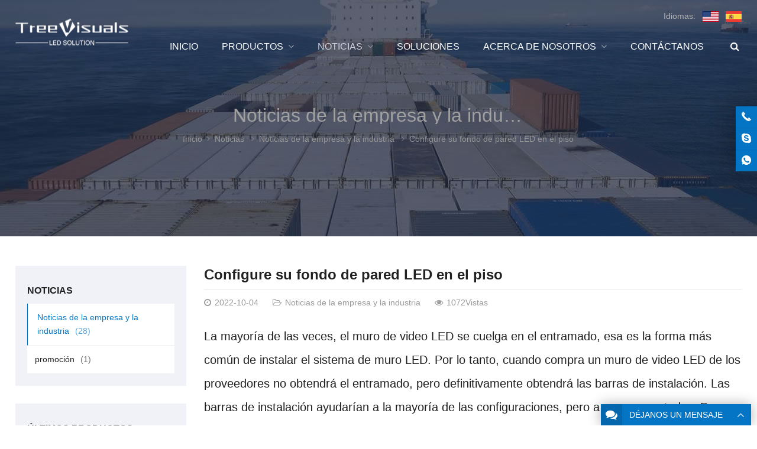

--- FILE ---
content_type: text/html; charset=UTF-8
request_url: https://es.treevisuals.com/configure-su-fondo-de-pared-led-en-el-piso/
body_size: 13414
content:
<!DOCTYPE html>
<html lang="es" itemscope="itemscope" itemtype="//schema.org/Article">
<head>
<meta charset="UTF-8">
<meta name="viewport" content="width=device-width, initial-scale=1">
<link rel="icon" type="image/png" sizes="16x16" href="https://es.treevisuals.com/wp-content/uploads/2021/04/favicon.png">
<meta name="google-site-verification" content="QCyfaG531mql8QSyuts1JroVAwTCGvQojpqaa1Kid1c" />
<!-- Global site tag (gtag.js) - Google Analytics -->
<script async src="https://www.googletagmanager.com/gtag/js?id=G-YSHN5EBTLP"></script>
<script>
  window.dataLayer = window.dataLayer || [];
  function gtag(){dataLayer.push(arguments);}
  gtag('js', new Date());

  gtag('config', 'G-YSHN5EBTLP');
</script><link media="all" href="https://es.treevisuals.com/wp-content/cache/autoptimize/css/autoptimize_64e4ee145edb7d75ace6fb82bb84a87a.css" rel="stylesheet"><title>Configure su fondo de pared LED en el piso &#8211; TreeVisuals</title>
<meta name='robots' content='max-image-preview:large' />
<meta name="keywords" content="Fondos LED para conciertos, Fondos de pantallas LED, Renta de pantallas LED, Diseño de escenarios LED, Diseño de muros LED, Diseño de pantallas LED para bodas" />






<script type="text/javascript" src="https://es.treevisuals.com/wp-includes/js/jquery/jquery.min.js?ver=3.7.1" id="jquery-core-js"></script>
<script type="text/javascript" src="https://es.treevisuals.com/wp-includes/js/jquery/jquery-migrate.min.js?ver=3.4.1" id="jquery-migrate-js"></script>
<script type="text/javascript" src="https://es.treevisuals.com/wp-content/themes/WPPOP/assets/js/xzoom.min.js?ver=6.4.7" id="xzoom-js"></script>
<script type="text/javascript" src="https://es.treevisuals.com/wp-content/cache/autoptimize/js/autoptimize_single_04796d46cfc62273044b480806fced43.js?ver=5.6" id="custom-script-js"></script>
<link rel="canonical" href="https://es.treevisuals.com/configure-su-fondo-de-pared-led-en-el-piso/" />
<link rel="alternate" type="application/json+oembed" href="https://es.treevisuals.com/wp-json/oembed/1.0/embed?url=https%3A%2F%2Fes.treevisuals.com%2Fconfigure-su-fondo-de-pared-led-en-el-piso%2F" />
<link rel="alternate" type="text/xml+oembed" href="https://es.treevisuals.com/wp-json/oembed/1.0/embed?url=https%3A%2F%2Fes.treevisuals.com%2Fconfigure-su-fondo-de-pared-led-en-el-piso%2F&#038;format=xml" />
</head>
<body class="post-template-default single single-post postid-2744 single-format-standard custom-background content-right elementor-default elementor-kit-1664">
<div class="wrapper">
<div class="section-header" style="background-image:url(/wp-content/themes/POPVideo/images/default-banner.jpg);"><!-- for Child Theme -->
<!-- Topbar begin -->
<section class="top-bar"><div class="inner">
			<div class="top-bar-rt">
		Idiomas:   <a href="https://treevisuals.com/" target="_blank" rel="noopener"><img title="English" src="https://treevisuals.com/wp-content/uploads/2021/07/usa-s.png" alt="English" width="27" height="18" /></a>   <a href="https://es.treevisuals.com/"><img src="https://treevisuals.com/wp-content/uploads/2021/07/es-s.png" alt="Español" width="27" height="18" /></a>			</div>
	</div></section>
<!-- Topbar end -->
<!-- Header begin -->
<header class="header"><div class="inner">
    <!-- Logo begin -->
	<div class="logo">	<a href="https://es.treevisuals.com/" rel="Inicio" itemprop="url">
		<img src="https://es.treevisuals.com/wp-content/uploads/2021/04/logo-white-TreeVisuals.png" alt="TreeVisuals" title="TreeVisuals">
		<strong class="site-name" itemprop="name">TreeVisuals</strong>
	</a>
	</div>	<!-- Logo end -->
    <!-- NavMenu begin -->
    <div class="main-nav">
		<nav class="main-menu" itemscope itemtype="//schema.org/SiteNavigationElement">
        	<div class="mobi-title"><span>Menú</span><a class="mobi-menu-close"><i class="fa fa-times"></i></a></div>
		<ul id="main-nav-menu" class="nav-menu"><li id="menu-item-2031" class="menu-item menu-item-type-custom menu-item-object-custom menu-item-home menu-item-2031"><a href="http://es.treevisuals.com/" itemprop="url"><span class="menu-title">INICIO</span></a></li>
<li id="menu-item-2042" class="menu-item menu-item-type-post_type menu-item-object-page menu-item-has-children menu-item-2042"><a href="https://es.treevisuals.com/products/" itemprop="url"><span class="menu-title">PRODUCTOS</span></a>
<ul class="sub-menu">
	<li id="menu-item-2053" class="menu-item menu-item-type-taxonomy menu-item-object-product_cat menu-item-2053"><a href="https://es.treevisuals.com/product-category/publicidad-digital-para-exteriores/" itemprop="url"><span class="menu-title">Publicidad digital para exteriores</span></a></li>
	<li id="menu-item-2051" class="menu-item menu-item-type-taxonomy menu-item-object-product_cat menu-item-2051"><a href="https://es.treevisuals.com/product-category/renta-de-escenarios-para-espectaculos/" itemprop="url"><span class="menu-title">Renta de escenarios para espectáculos</span></a></li>
	<li id="menu-item-2052" class="menu-item menu-item-type-taxonomy menu-item-object-product_cat menu-item-2052"><a href="https://es.treevisuals.com/product-category/publicidad-digital-para-interiores/" itemprop="url"><span class="menu-title">Publicidad digital para interiores</span></a></li>
	<li id="menu-item-2054" class="menu-item menu-item-type-taxonomy menu-item-object-product_cat menu-item-2054"><a href="https://es.treevisuals.com/product-category/publicidad-digital-en-vehiculos/" itemprop="url"><span class="menu-title">publicidad digital en vehículos</span></a></li>
	<li id="menu-item-2891" class="menu-item menu-item-type-taxonomy menu-item-object-product_cat menu-item-2891"><a href="https://es.treevisuals.com/product-category/accesorios/" itemprop="url"><span class="menu-title">ACCESORIOS</span></a></li>
</ul>
</li>
<li id="menu-item-2055" class="menu-item menu-item-type-taxonomy menu-item-object-category current-post-ancestor menu-item-has-children menu-item-2055"><a href="https://es.treevisuals.com/noticias-sobre-pantalla-leds/" itemprop="url"><span class="menu-title">NOTICIAS</span></a>
<ul class="sub-menu">
	<li id="menu-item-2056" class="menu-item menu-item-type-taxonomy menu-item-object-category current-post-ancestor current-menu-parent current-post-parent menu-item-2056"><a href="https://es.treevisuals.com/noticias-sobre-pantalla-leds/noticias-de-la-empresa-y-la-industria/" itemprop="url"><span class="menu-title">Noticias de la empresa y la industria</span></a></li>
	<li id="menu-item-2057" class="menu-item menu-item-type-taxonomy menu-item-object-category menu-item-2057"><a href="https://es.treevisuals.com/noticias-sobre-pantalla-leds/promocion-de-pantalla-led/" itemprop="url"><span class="menu-title">Promoción</span></a></li>
</ul>
</li>
<li id="menu-item-2050" class="menu-item menu-item-type-taxonomy menu-item-object-category menu-item-2050"><a href="https://es.treevisuals.com/soluciones-de-pantalla-led/" itemprop="url"><span class="menu-title">SOLUCIONES</span></a></li>
<li id="menu-item-2032" class="menu-item menu-item-type-post_type menu-item-object-page menu-item-has-children menu-item-2032"><a href="https://es.treevisuals.com/about-us/" itemprop="url"><span class="menu-title">ACERCA DE NOSOTROS</span></a>
<ul class="sub-menu">
	<li id="menu-item-2034" class="menu-item menu-item-type-post_type menu-item-object-page menu-item-2034"><a href="https://es.treevisuals.com/about-us/certificates/" itemprop="url"><span class="menu-title">Certificaciones</span></a></li>
	<li id="menu-item-2035" class="menu-item menu-item-type-post_type menu-item-object-page menu-item-2035"><a href="https://es.treevisuals.com/about-us/sales-network/" itemprop="url"><span class="menu-title">RED DE VENTAS</span></a></li>
	<li id="menu-item-2036" class="menu-item menu-item-type-post_type menu-item-object-page menu-item-2036"><a href="https://es.treevisuals.com/about-us/legal/" itemprop="url"><span class="menu-title">Términos de Uso</span></a></li>
	<li id="menu-item-2037" class="menu-item menu-item-type-post_type menu-item-object-page menu-item-2037"><a href="https://es.treevisuals.com/about-us/privacy-policy-2/" itemprop="url"><span class="menu-title">Política de provicidad</span></a></li>
</ul>
</li>
<li id="menu-item-2038" class="menu-item menu-item-type-post_type menu-item-object-page menu-item-2038"><a href="https://es.treevisuals.com/contact-us/" itemprop="url"><span class="menu-title">CONTÁCTANOS</span></a></li>
</ul>		</nav>
  		<a class="btn-search radius" title="Buscar en"><i class="fa fa-search"></i></a>   	</div>
    <!-- NavMenu end -->
	<!-- MobileNav begin -->
	<div class="mobile-navigation">
		<a class="btn-search" title="Buscar en"><i class="fa fa-search"></i></a>		<a class="mobi-menu"><i class="fa fa-bars"></i></a>
	</div>
    <!-- MobileNav end -->
    <!-- MobileNav end -->
	<!-- Searchbar begin -->
<div id="menu-search-box" class="search-box search-post-type">
	<div class="mobi-title"><span>Buscar en</span><a class="mobi-menu-close"><i class="fa fa-times"></i></a></div>
	<div class="inner">
    	<link itemprop="url" href="https://es.treevisuals.com/"/>
		<form role="search" method="get" id="searchform" action="https://es.treevisuals.com/" itemprop="potentialAction" itemscope itemtype="//schema.org/SearchAction">
			<meta itemprop="target" content="https://es.treevisuals.com/?s={s}"/>
			<input itemprop="query-input query" type="text" placeholder="Search &hellip;" name="s" id="" class="search-field" x-webkit-speech />
							<label for="posts"><input id="posts" type="checkbox" name="post_type" value="post" >Puestos</label>
				<label for="products"><input id="products" type="checkbox" name="post_type" value="product" >Productos</label>
						<button type="submit" id="searchsubmit" class="btn ease" title="Buscar en"><i class="fa fa-search"></i>Buscar en</button>
		</form>
	</div>
</div>
<!-- Searchbar end --></div></header>
<!-- Header end --><div class="sub-header"><div class="inner">
	<h2 class="current-title"><a href="https://es.treevisuals.com/noticias-sobre-pantalla-leds/noticias-de-la-empresa-y-la-industria/" alt="Noticias de la empresa y la industria">Noticias de la empresa y la industria</a></h2>	<ol class="breadcrumbs" itemscope itemtype="//schema.org/BreadcrumbList">
	<li itemprop="itemListElement" itemscope itemtype="//schema.org/ListItem"><a itemprop="item" href="https://es.treevisuals.com"><span itemprop="name">Inicio</span></a><meta itemprop="position" content="1" /></li><i class="delimiter"></i><a href="https://es.treevisuals.com/noticias-sobre-pantalla-leds/">Noticias</a> <i class="delimiter"></i><a href="https://es.treevisuals.com/noticias-sobre-pantalla-leds/noticias-de-la-empresa-y-la-industria/">Noticias de la empresa y la industria</a> <i class="delimiter"></i><li itemprop="itemListElement" itemscope itemtype="//schema.org/ListItem"><span itemprop="name" class="current">Configure su fondo de pared LED en el piso</span><meta itemprop="position" content="3" /></li>	</ol>
</div></div>
</div><!-- for Child Theme --><!-- Container begin -->
<div class="container"><div class="inner wrapper-content">
    <!-- Content  begin -->
    <div class="column-fluid"><div class="content">
        <!-- Post begin -->
		                        <article id="post-2744" class="post-2744 post type-post status-publish format-standard has-post-thumbnail hentry category-noticias-de-la-empresa-y-la-industria tag-diseno-de-escenarios-led tag-diseno-de-muros-led tag-diseno-de-pantallas-led-para-bodas tag-fondos-de-pantallas-led tag-fondos-led-para-conciertos tag-pantalla-led-para-hotel tag-renta-de-pantallas-led">
            	<header class="post-header">
    <h1 class="entry-title" itemprop="name headline">Configure su fondo de pared LED en el piso</h1>
	
		<div class="post-meta">
					<span class="date" itemprop="datePublished"><i class="fa fa-clock-o"></i>2022-10-04</span>																				<span class="cat"><i class="fa fa-folder-open-o"></i><a href="https://es.treevisuals.com/noticias-sobre-pantalla-leds/noticias-de-la-empresa-y-la-industria/" rel="category tag">Noticias de la empresa y la industria</a></span>							<span class="views"><i class="fa fa-eye"></i>1072Vistas</span>	</div>
	</header>

<div itemprop="author" itemscope itemtype="http://schema.org/Person">
    <meta itemprop="name" content="TreeVisuals" />
</div>
<div itemprop="publisher" itemscope itemtype="http://schema.org/Organization">
    <meta itemprop="name" content="TreeVisuals" />
    <div itemprop="logo" itemscope itemtype="https://schema.org/ImageObject">
		<meta itemprop="url" content="https://es.treevisuals.com/wp-content/uploads/2021/04/logo-white-TreeVisuals.png" />
	</div>
</div>
<meta itemprop="image" content="https://es.treevisuals.com/wp-content/uploads/2022/07/floor-standing-truss.jpg"/>
<meta itemprop="mainEntityOfPage" content="https://es.treevisuals.com/configure-su-fondo-de-pared-led-en-el-piso/"/>
<meta itemprop="dateModified" content="2022-10-04"/>

<div class="entry entry-content" itemprop="text">
	
<p class="has-medium-font-size">La mayoría de las veces, el muro de video LED se cuelga en el entramado, esa es la forma más común de instalar el sistema de muro LED. Por lo tanto, cuando compra un muro de video LED de los proveedores no obtendrá el entramado, pero definitivamente obtendrá las barras de instalación. Las barras de instalación ayudarían a la mayoría de las configuraciones, pero a veces no a todas. Por ejemplo, esos pequeños eventos escénicos solo necesitarían una estructura simple para soportar el muro de video LED para pararse en el piso.</p>



<figure class="wp-block-gallery aligncenter columns-2 is-cropped wp-block-gallery-1 is-layout-flex wp-block-gallery-is-layout-flex"><ul class="blocks-gallery-grid"><li class="blocks-gallery-item"><figure><img fetchpriority="high" decoding="async" width="800" height="600" src="https://es.treevisuals.com/wp-content/uploads/2022/07/rental-led-wall.jpg" alt="" data-id="2747" data-full-url="https://es.treevisuals.com/wp-content/uploads/2022/07/rental-led-wall.jpg" data-link="https://es.treevisuals.com/?attachment_id=2747" class="wp-image-2747"/ alt="Configure su fondo de pared LED en el piso - Noticias de la empresa y la industria - 1" title="Configure su fondo de pared LED en el piso - Noticias de la empresa y la industria - 1" srcset="https://es.treevisuals.com/wp-content/uploads/2022/07/rental-led-wall.jpg 800w, https://es.treevisuals.com/wp-content/uploads/2022/07/rental-led-wall-400x300.jpg 400w, https://es.treevisuals.com/wp-content/uploads/2022/07/rental-led-wall-768x576.jpg 768w, https://es.treevisuals.com/wp-content/uploads/2022/07/rental-led-wall-50x38.jpg 50w" sizes="(max-width: 800px) 100vw, 800px" /></figure></li><li class="blocks-gallery-item"><figure><img decoding="async" width="800" height="600" src="https://es.treevisuals.com/wp-content/uploads/2022/07/set-up-led-video-wall.jpg" alt="" data-id="2748" data-full-url="https://es.treevisuals.com/wp-content/uploads/2022/07/set-up-led-video-wall.jpg" data-link="https://es.treevisuals.com/?attachment_id=2748" class="wp-image-2748"/ alt="Configure su fondo de pared LED en el piso - Noticias de la empresa y la industria - 2" title="Configure su fondo de pared LED en el piso - Noticias de la empresa y la industria - 2" srcset="https://es.treevisuals.com/wp-content/uploads/2022/07/set-up-led-video-wall.jpg 800w, https://es.treevisuals.com/wp-content/uploads/2022/07/set-up-led-video-wall-400x300.jpg 400w, https://es.treevisuals.com/wp-content/uploads/2022/07/set-up-led-video-wall-768x576.jpg 768w, https://es.treevisuals.com/wp-content/uploads/2022/07/set-up-led-video-wall-50x38.jpg 50w" sizes="(max-width: 800px) 100vw, 800px" /></figure></li></ul></figure>



<p class="has-medium-font-size">La construcción de entramados siempre es buena para una instalación más complicada, como la instalación en el césped o el campo cubierto de nieve. Por supuesto, es bueno también para aquellas ocasiones que necesitan que el muro LED esté a un alto nivel para atraer más atención. Pero si está organizando un evento de boda en interiores, o un pequeño seminario de reuniones, etc., la estructura de pie es lo que necesita. Es simple y fácil de instalar el muro LED en ella. Además, simplemente se encuentra detrás del muro de video LED para soportarlo y no hará que todo el sistema de fondo del muro LED se vea voluminoso.</p>



<p class="has-medium-font-size">Aquí está el diseño para la estructura del piso, veamos cómo podría configurar su muro LED en el piso con él.</p>



<p class="has-medium-font-size">La estructura de pie de piso consiste en bases, entramados de escalera, abrazaderas, tubos horizontales y tubos inferiores. Con estas partes, puede configurar el muro de video LED como se muestra en la siguiente imagen.</p>



<div class="wp-block-image"><figure class="aligncenter size-full"><img decoding="async" width="800" height="600" src="https://es.treevisuals.com/wp-content/uploads/2022/07/floor-standing-truss.jpg" alt="" class="wp-image-2746"/ alt="Configure su fondo de pared LED en el piso - Noticias de la empresa y la industria - 3" title="Configure su fondo de pared LED en el piso - Noticias de la empresa y la industria - 3" srcset="https://es.treevisuals.com/wp-content/uploads/2022/07/floor-standing-truss.jpg 800w, https://es.treevisuals.com/wp-content/uploads/2022/07/floor-standing-truss-400x300.jpg 400w, https://es.treevisuals.com/wp-content/uploads/2022/07/floor-standing-truss-768x576.jpg 768w, https://es.treevisuals.com/wp-content/uploads/2022/07/floor-standing-truss-50x38.jpg 50w" sizes="(max-width: 800px) 100vw, 800px" /></figure></div>



<p class="has-medium-font-size">Este tipo de estructura de piso también tiene sus limitaciones. Solo puede soportar un muro LED con una altura de hasta 4 metros. Aquí hay un consejo sobre qué tan grande podría ser el fondo del muro LED con esta estructura de piso. El ancho máximo es de 14 metros y la altura máxima es de 4 metros. Si su muro de video LED es más grande que estas medidas, debe usar un entramado más voluminoso.</p>
	</div>
<div class="post-meta-bottom">
	<div class="tags"><strong>Etiquetas:</strong><a href="https://es.treevisuals.com/tag/diseno-de-escenarios-led/" rel="tag">Diseño de escenarios LED</a><a href="https://es.treevisuals.com/tag/diseno-de-muros-led/" rel="tag">Diseño de muros LED</a><a href="https://es.treevisuals.com/tag/diseno-de-pantallas-led-para-bodas/" rel="tag">Diseño de pantallas LED para bodas</a><a href="https://es.treevisuals.com/tag/fondos-de-pantallas-led/" rel="tag">Fondos de pantallas LED</a><a href="https://es.treevisuals.com/tag/fondos-led-para-conciertos/" rel="tag">Fondos LED para conciertos</a><a href="https://es.treevisuals.com/tag/pantalla-led-para-hotel/" rel="tag">Pantalla LED para hotel</a><a href="https://es.treevisuals.com/tag/renta-de-pantallas-led/" rel="tag">Renta de pantallas LED</a></div>	<div class="social-share-container">
	<span class="share-title">Compartir:</span>
	<div class="addthis_sharing_toolbox"></div><script type="text/javascript" src="//s7.addthis.com/js/300/addthis_widget.js#pubid=ra-4dfac4a16f7dc467"></script></div>
</div>
<div class="post-prev-next">
	<p><strong>Anteriormente:</strong> <a href="https://es.treevisuals.com/elegir-un-muro-de-video-led-para-un-hotel/" rel="prev">Elegir un muro de video LED para un hotel</a>  </p>	<p><strong>Siguiente:</strong> <a href="https://es.treevisuals.com/pantalla-de-tv-led-exterior/" rel="next">P2.604 Pantalla de TV LED para exteriores para patio</a>  </p></div>
                                						<!-- Related begin -->
					<section class="section-row related-posts">
						<h2 class="heading-title"><span>Entradas relacionadas</span></h2>
						<ul class="post-list">
			<li><a href="https://es.treevisuals.com/elegir-un-muro-de-video-led-para-un-hotel/" title="Elegir un muro de video LED para un hotel">Elegir un muro de video LED para un hotel</a></li>
					<li><a href="https://es.treevisuals.com/diferentes-escenarios-led-para-bodas/" title="Diferentes escenarios LED para bodas">Diferentes escenarios LED para bodas</a></li>
					<li><a href="https://es.treevisuals.com/letreros-led-para-publicidad-digital-en-automoviles/" title="Letreros LED para publicidad digital en automóviles">Letreros LED para publicidad digital en automóviles</a></li>
		</ul>
					</section>
					<!-- Related end -->
					                            </article>
                            <!-- Post end -->
		        	<div class="clearfix"></div>
        	

<div id="comments" class="section-row comments-area">
	
		<div id="respond" class="comment-respond">
		<h2 id="reply-title" class="comment-reply-title heading-title"><span><span>Dejar una respuesta</span><small><a rel="nofollow" id="cancel-comment-reply-link" href="/configure-su-fondo-de-pared-led-en-el-piso/#respond" style="display:none;">Cancelar la respuesta</a></small></span></h2><form action="https://es.treevisuals.com/wp-comments-post.php" method="post" id="commentform" class="comment-form"><div id="comment-textarea"><textarea name="comment" id="comment" cols="45" rows="8" aria-required="true" required="required" tabindex="0" class="textarea-comment" placeholder="Su comentario..."></textarea></div><div id="comment-input"><input id="author" name="author" type="text" value="" placeholder="Nombre (*)" size="30" aria-required='true' required='required' />
<input id="email" name="email" type="email" value="" placeholder="Correo electrónico (*)" size="30" aria-required='true' required='required' />
<input id="url" name="url" type="url" value="" placeholder="Página web" size="30" /></div>
<p class="comment-form-cookies-consent"><input id="wp-comment-cookies-consent" name="wp-comment-cookies-consent" type="checkbox" value="yes" /> <label for="wp-comment-cookies-consent">Guarda mi nombre, correo electrónico y web en este navegador para la próxima vez que comente.</label></p>
<p class="form-submit"><input name="submit" type="submit" id="comment-submit" class="radius ease btn btn-submit" value="Enviar" /> <input type='hidden' name='comment_post_ID' value='2744' id='comment_post_ID' />
<input type='hidden' name='comment_parent' id='comment_parent' value='0' />
</p><p style="display: none;"><input type="hidden" id="akismet_comment_nonce" name="akismet_comment_nonce" value="f47049157e" /></p><p style="display: none !important;" class="akismet-fields-container" data-prefix="ak_"><label>&#916;<textarea name="ak_hp_textarea" cols="45" rows="8" maxlength="100"></textarea></label><input type="hidden" id="ak_js_1" name="ak_js" value="38"/><script>document.getElementById( "ak_js_1" ).setAttribute( "value", ( new Date() ).getTime() );</script></p></form>	</div><!-- #respond -->
	</div>

<!-- #comments -->            </div></div>
    <!-- Content end -->
    					<!-- Sidebar  begin -->
			<aside class="sidebar" role="complementary"><!-- Widgets begin -->
<div class="widget-area">
			<section class="widget widget_nav_menu widget_sub_section widget_nav_menu_vertical">
						<h3 class="widget-title"><span><a href="https://es.treevisuals.com/noticias-sobre-pantalla-leds/">Noticias</a></span></h3>
						<ul>
					<li class="cat-item cat-item-3 current-cat"><a aria-current="page" href="https://es.treevisuals.com/noticias-sobre-pantalla-leds/noticias-de-la-empresa-y-la-industria/">Noticias de la empresa y la industria<span class="count">(28)</span></a><span class="plus-minus"></span>
</li>
	<li class="cat-item cat-item-5"><a href="https://es.treevisuals.com/noticias-sobre-pantalla-leds/promocion-de-pantalla-led/">promoción<span class="count">(1)</span></a><span class="plus-minus"></span>
</li>
			</ul>
		</section>
			<section id="gallery-products-4" class="widget section-products gallery-products">		<div class="section-container">
							<div class="section-heading"><h3 class="widget-title"><span>									<b><a href="https://es.treevisuals.com/products">ÚLTIMOS PRODUCTOS</a></b>
					<span class="link-more"><a href="https://es.treevisuals.com/products">Más</a></span>
								</span></h3>				</div>						<div class="section-content gallery-container products-container gallery-columns-2">
			<figure class="item-content" data-aos="fade-up"><div class="item-grid-box">
	<a href="https://es.treevisuals.com/product/cartel-led-digital-en-autobus/">
		<div class="item-cover">
			<div class="attachment"><div class="thumbnail"><div class="centered"><img width="800" height="600" src="https://es.treevisuals.com/wp-content/uploads/2025/08/car-top-led-screen-for-mobile-ads.jpg" class="attachment-medium size-medium wp-post-image" alt="Pantalla LED en el techo del coche para publicidad" title="Pantalla LED en el techo del coche para publicidad" decoding="async" loading="lazy" srcset="https://es.treevisuals.com/wp-content/uploads/2025/08/car-top-led-screen-for-mobile-ads.jpg 800w, https://es.treevisuals.com/wp-content/uploads/2025/08/car-top-led-screen-for-mobile-ads-400x300.jpg 400w, https://es.treevisuals.com/wp-content/uploads/2025/08/car-top-led-screen-for-mobile-ads-768x576.jpg 768w, https://es.treevisuals.com/wp-content/uploads/2025/08/car-top-led-screen-for-mobile-ads-50x38.jpg 50w" sizes="(max-width: 800px) 100vw, 800px" /></div></div></div>
			<i class="mask"></i>
		</div>
		<figcaption>
			<h3>Pantalla LED en el techo del coche para publicidad</h3>
		</figcaption>
	</a>
    </div></figure><figure class="item-content" data-aos="fade-up"><div class="item-grid-box">
	<a href="https://es.treevisuals.com/product/cartel-led-digital-en-vehiculos-2/">
		<div class="item-cover">
			<div class="attachment"><div class="thumbnail"><div class="centered"><img width="800" height="600" src="https://es.treevisuals.com/wp-content/uploads/2025/07/bus-led-sign-photo-1.jpg" class="attachment-medium size-medium wp-post-image" alt="Cartel LED digital en autobús" title="Cartel LED digital en autobús" decoding="async" loading="lazy" srcset="https://es.treevisuals.com/wp-content/uploads/2025/07/bus-led-sign-photo-1.jpg 800w, https://es.treevisuals.com/wp-content/uploads/2025/07/bus-led-sign-photo-1-400x300.jpg 400w, https://es.treevisuals.com/wp-content/uploads/2025/07/bus-led-sign-photo-1-768x576.jpg 768w, https://es.treevisuals.com/wp-content/uploads/2025/07/bus-led-sign-photo-1-50x38.jpg 50w" sizes="(max-width: 800px) 100vw, 800px" /></div></div></div>
			<i class="mask"></i>
		</div>
		<figcaption>
			<h3>Cartel LED digital en autobús</h3>
		</figcaption>
	</a>
    </div></figure><figure class="item-content" data-aos="fade-up"><div class="item-grid-box">
	<a href="https://es.treevisuals.com/product/todo-el-panel-led-exterior-de-aluminio/">
		<div class="item-cover">
			<div class="attachment"><div class="thumbnail"><div class="centered"><img width="800" height="600" src="https://es.treevisuals.com/wp-content/uploads/2025/07/25b2916b5c49db617f524.jpg" class="attachment-medium size-medium wp-post-image" alt="Todo el panel LED exterior de aluminio" title="Todo el panel LED exterior de aluminio" decoding="async" loading="lazy" srcset="https://es.treevisuals.com/wp-content/uploads/2025/07/25b2916b5c49db617f524.jpg 800w, https://es.treevisuals.com/wp-content/uploads/2025/07/25b2916b5c49db617f524-400x300.jpg 400w, https://es.treevisuals.com/wp-content/uploads/2025/07/25b2916b5c49db617f524-768x576.jpg 768w, https://es.treevisuals.com/wp-content/uploads/2025/07/25b2916b5c49db617f524-50x38.jpg 50w" sizes="(max-width: 800px) 100vw, 800px" /></div></div></div>
			<i class="mask"></i>
		</div>
		<figcaption>
			<h3>Todo el panel LED exterior de aluminio</h3>
		</figcaption>
	</a>
    </div></figure><figure class="item-content" data-aos="fade-up"><div class="item-grid-box">
	<a href="https://es.treevisuals.com/product/armadura-de-soporte-de-tierra-para-pantalla-led/">
		<div class="item-cover">
			<div class="attachment"><div class="thumbnail"><div class="centered"><img width="800" height="600" src="https://es.treevisuals.com/wp-content/uploads/2024/06/Ground-support.jpg" class="attachment-medium size-medium wp-post-image" alt="Sistema de armadura de soporte de tierra para pared de pantalla LED" title="Sistema de armadura de soporte de tierra para pared de pantalla LED" decoding="async" loading="lazy" srcset="https://es.treevisuals.com/wp-content/uploads/2024/06/Ground-support.jpg 800w, https://es.treevisuals.com/wp-content/uploads/2024/06/Ground-support-400x300.jpg 400w, https://es.treevisuals.com/wp-content/uploads/2024/06/Ground-support-768x576.jpg 768w, https://es.treevisuals.com/wp-content/uploads/2024/06/Ground-support-50x38.jpg 50w" sizes="(max-width: 800px) 100vw, 800px" /></div></div></div>
			<i class="mask"></i>
		</div>
		<figcaption>
			<h3>Sistema de armadura de soporte de tierra para pared de pantalla LED</h3>
		</figcaption>
	</a>
    </div></figure>			</div>
		</div>
		</section><section id="cat-post-list-1" class="widget cat-post-list">		<div class="section-container grid-col-1">
			<div class="section-heading"><h3 class="widget-title"><span><b>Latest Articles</b></span></h3>			<div class="section-content">
			<ul class="post-list">
									<li><a href="https://es.treevisuals.com/pantalla-de-tv-led-exterior/" title="P2.604 Pantalla de TV LED para exteriores para patio">P2.604 Pantalla de TV LED para exteriores para patio</a></li>
				 					<li><a href="https://es.treevisuals.com/configure-su-fondo-de-pared-led-en-el-piso/" title="Configure su fondo de pared LED en el piso">Configure su fondo de pared LED en el piso</a></li>
				 					<li><a href="https://es.treevisuals.com/elegir-un-muro-de-video-led-para-un-hotel/" title="Elegir un muro de video LED para un hotel">Elegir un muro de video LED para un hotel</a></li>
				 					<li><a href="https://es.treevisuals.com/diferentes-escenarios-led-para-bodas/" title="Diferentes escenarios LED para bodas">Diferentes escenarios LED para bodas</a></li>
				 			</ul>
			</div>
		</div>
		</section></div>
<!-- Widgets end -->
</aside>
			<!-- Sidebar end -->
			</div></div>
<!-- Container end -->
<!-- Footer begin -->
<footer class="footer" itemscope itemtype="//schema.org/WPFooter">
							<!-- FootWidgets begin -->
			<div class="inner footer-widgets-area"><div class="foot-widgets">
				<section id="text-3" class="widget widget_text"><div class="section-heading"><h3 class="widget-title">ACERCA DE NOSOTROS</h3>			<div class="textwidget"><p><img loading="lazy" decoding="async" class="aligncenter wp-image-1912 size-full" src="https://es.treevisuals.com/wp-content/uploads/2021/04/logo-TreeVisuals.png" alt="" width="191" height="45" srcset="https://es.treevisuals.com/wp-content/uploads/2021/04/logo-TreeVisuals.png 191w, https://es.treevisuals.com/wp-content/uploads/2021/04/logo-TreeVisuals-50x12.png 50w" sizes="(max-width: 191px) 100vw, 191px" /></p>
<p>TreeVisuals inició en el año 2013. En aquel entonces, las pantallas LED para exteriores con tecnología DIP aún tenía el papel dominante en el mercado, 80% de los productos eran manufacturados para proyectos al aire libre. Con el aumento de demanda en el mercado para pantallas LED para interiores, TreeVisuals se unió a los clientes y en el 2015 logró tener una pantalla de LED para interiores personalizada para el mercado estadounidense.</p>
<p>.</p>
</div>
		</section><section id="text-4" class="widget widget_text"><div class="section-heading"><h3 class="widget-title">ACCESO RÁPIDO</h3>			<div class="textwidget"><p><a href="/about-us">ACERCA DE NOSOTROS</a></p>
<p><a href="/products">PRODUCTOS</a></p>
<p><a href="/news">NOTICIAS</a></p>
<p><a href="/contact-us">CONTÁCTANOS</a></p>
<p><a href="/privacy-policy">Privacy Policy</a></p>
</div>
		</section><section id="text-5" class="widget widget_text"><div class="section-heading"><h3 class="widget-title">PRODUCTOS</h3>			<div class="textwidget"><p><a href="https://es.treevisuals.com/products/show-stage-rental-led-screen/">Renta de escenarios para espectáculos</a></p>
<p><a href="https://es.treevisuals.com/products/apple-11-inch-ipad-pro-with-wi-fi-256gb-03/">Anuncios digitales para interiores</a></p>
<p><a href="https://es.treevisuals.com/products/led-dancing-floor-for-party-events-and-shows/">Pisos LED interactivos</a></p>
<p><a href="https://es.treevisuals.com/products/stage-rental-led-video-wall-for-all-events/">Pantalla LED para fondos de escenarios</a></p>
<p><a href="https://es.treevisuals.com/products/events-led-screen/">Pantalla LED para iglesias</a></p>
<p><a href="https://es.treevisuals.com/products/digital-led-poster/">Totem con pantallas LED</a></p>
<p><a href="https://es.treevisuals.com/products/outdoor-advertising-big-led-billboard/">Carteleras LED para exteriores</a></p>
<p><a href="https://es.treevisuals.com/products/outdoor-advertising-big-led-billboard/">Totem LED Screen</a></p>
<p>&nbsp;</p>
<p>&nbsp;</p>
</div>
		</section><section id="text-6" class="widget widget_text"><div class="section-heading"><h3 class="widget-title">CONTÁCTANOS</h3>			<div class="textwidget"><p><strong>Teléfono de la compañía:</strong> +8613392443500</p>
<p><strong>E-mail:</strong> <a href="mailto:info@treevisuals.com">info@treevisuals.com</a></p>
<p>Dirección: 5th Building Zhonggangzing Technology Park, Songbai Rd, Shiyan Street, Bao’an District, Shenzhen China</p>
</div>
		</section>			</div></div>
			<!-- FootWidgets end -->
					<!-- Footbar begin -->
	<div class="foot-bar"><div class="inner">
				<div class="foot-bar-lt">
			<p>Copyright © 2019 TreeVisuals All Rights Reserved.</p>
					</div>
						<div class="foot-bar-rt">
			<div class="flt"><a href="http://beian.miit.gov.cn">粤ICP备2021037313号</a> <a href="http://es.treevisuals.com/about-us/">About Us</a> <a href="http://es.treevisuals.com/contact-us/">Contact Us</a> <a href="http://es.treevisuals.com/about-us/privacy-policy-2/">Privacy Policy</a></div>
			<div class="social-networks frt"><div class="social-container social-network-container"><div class="flex"><a href="https://www.facebook.com/treevisuals" target="_blank" title="Facebook"><svg xmlns="http://www.w3.org/2000/svg" viewBox="0 0 32 32" version="1.1" role="img" class="icon-socialmedia nbg wppop-icon-facebook" fill="rgb(255, 255, 255)" width="20" height="20"><title id="svg-facebook">Facebook</title><path d="M22 5.16c-.406-.054-1.806-.16-3.43-.16-3.4 0-5.733 1.825-5.733 5.17v2.882H9v3.913h3.837V27h4.604V16.965h3.823l.587-3.913h-4.41v-2.5c0-1.123.347-1.903 2.198-1.903H22V5.16z"></path></svg></a><a href="https://api.whatsapp.com/send?phone=https://api.whatsapp.com/send?phone=+8613544289971&text=Hello&text=Hello" target="_blank" title="WhatsAPP"><svg xmlns="http://www.w3.org/2000/svg" viewBox="0 0 1024 1024" version="1.1" role="img" class="icon-socialmedia nbg wppop-icon-whatsapp" fill="rgb(255, 255, 255)" width="20" height="20"><title id="svg-whatsapp">WhatsAPP</title><path d="M513.56555177 141.788208c98.21777344 0.08239747 190.33813477 38.31481934 259.6343994 107.611084 69.04907227 68.71948242 107.69348145 162.24060059 107.36389161 259.55200194-0.08239747 202.28576661-164.79492188 366.91589356-367.08068848 366.91589356h-0.16479492c-61.38610839 0-121.78344727-15.49072266-175.42419435-44.65942383l-194.4580078 51.00402833 52.0751953-190.17333986c-32.13500977-55.78308106-49.10888672-119.06433106-49.02648924-183.41674803 0.08239747-202.28576661 164.71252442-366.83349609 367.08068848-366.83349611zM383.54235839 339.21252441c-6.09741211 0-16.06750489 2.30712891-24.47204589 11.45324707-8.40454102 9.14611817-32.05261231 31.31103516-32.05261231 76.46484375s32.79418945 88.74206543 37.49084473 94.83947755c4.53186036 6.09741211 64.68200684 98.7121582 156.63757325 138.51013183 21.91772461 9.39331055 38.97399903 15.07873536 52.23999022 19.36340332 22.00012208 6.92138672 42.02270508 6.01501465 57.76062013 3.62548828 17.63305664-2.63671875 54.2175293-22.164917 61.88049315-43.58825683 7.58056641-21.42333984 7.58056641-39.79797364 5.35583497-43.6706543-2.30712891-3.7902832-8.40454102-6.09741211-17.63305664-10.62927247-9.14611817-4.53186036-54.2175293-26.77917481-62.70446778-29.82788084-8.40454102-3.04870606-14.58435059-4.61425781-20.68176269 4.53186034s-23.64807129 29.82788086-29.00390626 35.92529297c-5.35583497 6.09741211-10.62927247 6.83898926-19.85778807 2.3071289-9.14611817-4.61425781-38.72680665-14.3371582-73.74572754-45.48339843-27.27355958-24.30725098-45.73059083-54.29992676-51.00402833-63.52844239-5.35583497-9.14611817-0.57678223-14.17236327 4.03747559-18.70422363 4.11987305-4.11987305 9.14611817-10.62927247 13.76037597-16.06750488 4.61425781-5.35583497 6.09741211-9.14611817 9.14611817-15.32592773 3.04870606-6.09741211 1.4831543-11.45324708-0.74157715-16.06750489-2.30712891-4.77905273-20.6817627-49.93286133-28.34472656-68.30749512-7.41577148-17.88024903-14.99633789-15.49072266-20.59936524-15.73791504-5.19104004 0-11.28845215-0.08239747-17.46826172-0.08239745z" p-id="21421" data-spm-anchor-id="a313x.7781069.0.i35"></path></svg></a><a href="skype:sharronyin?chat" target="_blank" title="Skype"><svg xmlns="http://www.w3.org/2000/svg" viewBox="0 0 32 32" version="1.1" role="img" class="icon-socialmedia nbg wppop-icon-skype" fill="rgb(255, 255, 255)" width="20" height="20"><title id="svg-skype">Skype</title><path d="M22.453 19c0-.52-.1-.997-.305-1.43a3.438 3.438 0 0 0-.757-1.07 4.837 4.837 0 0 0-1.14-.766 8.692 8.692 0 0 0-1.29-.53 17.54 17.54 0 0 0-1.366-.36l-1.625-.375a49.96 49.96 0 0 1-.69-.165 5.017 5.017 0 0 1-.546-.18c-.218-.083-.375-.167-.468-.25a1.31 1.31 0 0 1-.258-.328.92.92 0 0 1-.117-.47c0-.8.75-1.202 2.25-1.202a3.6 3.6 0 0 1 1.204.188c.354.125.635.273.843.445.21.172.407.346.594.523.19.178.397.33.626.454.23.125.48.188.75.188.49 0 .883-.167 1.18-.5.297-.333.445-.734.445-1.203 0-.574-.29-1.092-.874-1.556-.583-.463-1.323-.815-2.218-1.055-.896-.24-1.844-.36-2.844-.36a8.73 8.73 0 0 0-2.063.242 7.19 7.19 0 0 0-1.866.735 3.782 3.782 0 0 0-1.39 1.36c-.35.577-.524 1.246-.524 2.007 0 .635.1 1.19.297 1.664.198.474.49.867.875 1.18.385.312.802.565 1.25.757a9.66 9.66 0 0 0 1.61.508l2.28.563c.938.23 1.52.416 1.75.562.334.208.5.52.5.938 0 .406-.208.742-.625 1.007-.416.266-.963.4-1.64.4-.53 0-1.008-.084-1.43-.25-.422-.168-.76-.368-1.015-.603a13 13 0 0 1-.71-.703 3.737 3.737 0 0 0-.72-.6 1.536 1.536 0 0 0-.844-.25c-.52 0-.914.155-1.18.467-.265.313-.398.703-.398 1.172 0 .96.635 1.78 1.906 2.46 1.27.683 2.787 1.025 4.547 1.025.76 0 1.49-.096 2.188-.288a7.115 7.115 0 0 0 1.915-.836 4.048 4.048 0 0 0 1.383-1.46c.343-.61.515-1.296.515-2.056zM28 22c0 1.656-.586 3.07-1.758 4.242C25.07 27.414 23.656 28 22 28a5.845 5.845 0 0 1-3.656-1.25c-.802.167-1.584.25-2.344.25-1.49 0-2.914-.29-4.273-.867-1.36-.578-2.532-1.36-3.516-2.344-.983-.985-1.765-2.157-2.343-3.517A10.81 10.81 0 0 1 5 16c0-.76.083-1.542.25-2.344A5.845 5.845 0 0 1 4 10c0-1.656.586-3.07 1.758-4.242C6.93 4.586 8.344 4 10 4c1.354 0 2.573.417 3.656 1.25C14.458 5.083 15.24 5 16 5c1.49 0 2.914.29 4.273.867 1.36.578 2.532 1.36 3.516 2.344.983.985 1.765 2.157 2.343 3.517A10.81 10.81 0 0 1 27 16c0 .76-.083 1.542-.25 2.344A5.845 5.845 0 0 1 28 22z" fill-rule="evenodd"></path></svg></a><a href="mailto:info@treevisuals.com" target="_blank" title="Correo electrónico"><svg xmlns="http://www.w3.org/2000/svg" viewBox="0 0 32 32" version="1.1" role="img" class="icon-socialmedia nbg wppop-icon-email" fill="rgb(255, 255, 255)" width="20" height="20"><title id="svg-email">Correo electrónico</title><path d="M27 22.757c0 1.24-.988 2.243-2.19 2.243H7.19C5.98 25 5 23.994 5 22.757V13.67c0-.556.39-.773.855-.496l8.78 5.238c.782.467 1.95.467 2.73 0l8.78-5.238c.472-.28.855-.063.855.495v9.087z"></path><path d="M27 9.243C27 8.006 26.02 7 24.81 7H7.19C5.988 7 5 8.004 5 9.243v.465c0 .554.385 1.232.857 1.514l9.61 5.733c.267.16.8.16 1.067 0l9.61-5.733c.473-.283.856-.96.856-1.514v-.465z"></path></svg></a></div></div></div>		</div>
			</div></div>
	<!-- Footbar end -->
</footer>
<!-- Footer end -->
<div class="live-chat live-chat-icon prt"><div class="live-chat-box live-chat-icon">
				<p>
			<a href="tel:+8613392443500" title="Teléfono: +8613392443500" target="_blank">
				<svg xmlns="http://www.w3.org/2000/svg" viewBox="0 0 1024 1024" version="1.1" role="img" class="icon-socialmedia livechat-icon-phone" width="18" height="18"><title>Teléfono</title><path d="M508.72522783 652.13373887C459.02574336 611.48803731 401.6209124 556.78007744 351.92142793 495.07309443 316.99052422 451.85894404 286.16913916 406.39739961 318.0179041 374.48442354l-223.58346855-223.4550463c-32.61929942 40.70991357-104.85692227 234.62779834 204.70537002 552.08807052 326.19299766 334.60466836 536.54895528 263.07336885 572.76408339 225.44559404l-218.06130322-218.2539375C623.34225547 740.68101143 584.10920059 713.58387646 508.72522783 652.13373887zM950.56263301 801.74588223l-1e-8-0.25684454c0 0-170.03131084-169.90288857-170.09552196-169.9670997-13.48435635-13.61277862-35.05932597-13.1632998-48.41526006 0.12842227L670.28065771 693.29313125l218.44657091 218.76762656c0 0 61.83540528-61.70698213 61.70698213-61.70698213l0.12842225-0.12842226C964.88173496 836.22730713 963.46908828 814.6523375 950.56263301 801.74588223zM396.54822588 296.01831289L396.54822588 295.88988974c14.25489082-14.25489082 12.84224414-35.76564932 0-48.67210458L396.54822588 247.02515176c0 0-175.03978623-174.9755751-175.10399736-175.03978624-13.48435635-13.48435635-34.99511484-13.1632998-48.35104893 0.06421114L111.38619746 134.0134042 334.77703262 357.59687276C334.84124375 357.66108388 396.54822588 296.08252402 396.54822588 296.01831289z"></path></svg>
				<span>+8613392443500</span>			</a>
		</p>
				<p>
			<a href="skype:sharronyin?chat" title="Skype: sharronyin" target="_blank">
				<svg xmlns="http://www.w3.org/2000/svg" viewBox="0 0 1024 1024" version="1.1" role="img" class="icon-socialmedia livechat-icon-skype" width="18" height="18"><title>Skype</title><path d="M822.68918518 201.31081482c107.18776889 105.63432297 147.57736297 253.21168592 122.20441244 390.95055762 21.23042725 37.28270222 33.14018016 80.77918815 33.14018016 126.86475142a258.90765392 258.90765392 0 0 1-258.90765392 258.90765392c-46.08556206 0-89.58204799-11.90975169-126.86475142-33.14018016-137.73887169 25.37295053-285.31623466-15.01664355-390.95055762-122.20441244-107.18776889-105.63432297-147.57736297-253.21168592-122.20441244-390.95055762C57.87597392 394.45592534 45.96622222 350.95943941 45.96622222 304.87387614a258.90765392 258.90765392 0 0 1 258.90765392-258.90765392c46.08556206 0 89.58204799 11.90975169 126.86475142 33.14018016 137.73887169-25.37295053 285.31623466 15.01664355 390.95055762 122.20441244m-308.61792354 577.88188443c148.61299317 0 222.66058311-71.45851259 222.66058191-167.77216 0-61.62002132-28.99765689-127.38256592-141.36357926-152.75551644l-103.04524561-22.78387318c-39.35396386-8.80285984-83.88608-20.71261275-83.88608-57.47749926 0-37.28270222 31.06891852-63.17346725 88.02860207-63.17346726 115.47281423 0 104.59869275 79.22574222 162.076192 79.22574223 30.03328831 0 55.92405333-17.6057209 55.92405333-48.1568237 0-70.94069689-113.40155259-124.27567408-209.7152-124.27567408-104.08087703 0-215.41116799 44.53211614-215.41116919 162.59400652 0 56.95968355 20.19479703 117.54407466 132.0429037 145.50610131l139.29231882 35.2114418c41.94304 10.35630577 52.29934577 33.65799466 52.29934577 55.40623763 0 35.21144059-35.21144059 69.90506667-98.90272354 69.90506666-124.79348978 0-107.70558461-95.79583169-174.50375942-95.7958317-30.03328831 0-51.78153127 20.71261275-51.78153127 50.22808414 0 57.47749925 68.86943645 134.11416534 226.28529069 134.11416533z"></path></svg>
				<span>sharronyin</span>			</a>
		</p>
				<p>
			<a href="https://api.whatsapp.com/send?phone=+8613544289971&text=Hello" title="WhatsAPP: +8613544289971" target="_blank">
				<svg xmlns="http://www.w3.org/2000/svg" viewBox="0 0 1024 1024" version="1.1" role="img" class="icon-socialmedia livechat-icon-whatsapp" width="18" height="18"><title>WhatsAPP</title><path d="M512 56.88888853a455.11111147 455.11111147 0 0 0-368.64 721.80622294L102.4 903.3955552a22.3004448 22.3004448 0 0 0 5.46133333 23.21066667 23.21066667 23.21066667 0 0 0 23.21066667 5.9164448l129.70666667-41.87022187A455.11111147 455.11111147 0 1 0 512 56.88888853z m264.87466667 642.6168896a127.88622187 127.88622187 0 0 1-91.02222187 64.17066667c-23.66577813 5.00622187-55.0684448 9.10222187-159.2888896-34.13333333a565.70311147 565.70311147 0 0 1-227.5555552-200.2488896 258.95822187 258.95822187 0 0 1-54.15822187-136.53333334 146.09066667 146.09066667 0 0 1 45.5111104-111.0471104 67.8115552 67.8115552 0 0 1 45.51111147-16.384h15.01866667c13.19822187 0 20.02488853 0 29.12711146 22.30044374s37.31911147 91.02222187 40.50488854 98.304a25.94133333 25.94133333 0 0 1 2.2755552 24.576 84.1955552 84.1955552 0 0 1-15.01866667 20.93511146c-6.3715552 7.73688853-13.19822187 13.65333333-19.56977707 21.84533334a21.39022187 21.39022187 0 0 0-5.46133333 28.672 406.86933333 406.86933333 0 0 0 73.728 91.02222186 334.0515552 334.0515552 0 0 0 106.9511104 65.99111147 28.21688853 28.21688853 0 0 0 31.85777813-5.00622187 455.11111147 455.11111147 0 0 0 35.49866667-45.51111146 25.48622187 25.48622187 0 0 1 32.768-9.55733334c12.288 4.096 77.36888853 36.40888853 91.02222187 42.7804448s22.3004448 10.0124448 25.48622293 15.47377707a113.77777813 113.77777813 0 0 1-3.18577813 62.35022293z"></path></svg>
				<span>+8613544289971</span>			</a>
		</p>
									</div>
</div><div class=" message-form-box">
	<div class="message-header">
		<span class="label"><i class="fa fa-comments"></i></span>
		<b>DÉJANOS UN MENSAJE</b>
		<span class="arrow-toggle"><i class="fa fa-angle-up"></i></span>
	</div>
	<div class="message-form">
        <p><div role="form" class="wpcf7" id="wpcf7-f548-o1" lang="en-US" dir="ltr">
<div class="screen-reader-response"><p role="status" aria-live="polite" aria-atomic="true"></p> <ul></ul></div>
<form action="/configure-su-fondo-de-pared-led-en-el-piso/#wpcf7-f548-o1" method="post" class="wpcf7-form init" novalidate="novalidate" data-status="init">
<div style="display: none;">
<input type="hidden" name="_wpcf7" value="548" />
<input type="hidden" name="_wpcf7_version" value="5.5.6.1" />
<input type="hidden" name="_wpcf7_locale" value="en_US" />
<input type="hidden" name="_wpcf7_unit_tag" value="wpcf7-f548-o1" />
<input type="hidden" name="_wpcf7_container_post" value="0" />
<input type="hidden" name="_wpcf7_posted_data_hash" value="" />
</div>
<p><span class="wpcf7-form-control-wrap your-name"><input type="text" name="your-name" value="" size="40" class="wpcf7-form-control wpcf7-text wpcf7-validates-as-required" id="your-cf-name" aria-required="true" aria-invalid="false" placeholder="Tu nombre (obligatorio)" /></span></p>
<p><span class="wpcf7-form-control-wrap your-email"><input type="email" name="your-email" value="" size="40" class="wpcf7-form-control wpcf7-text wpcf7-email wpcf7-validates-as-required wpcf7-validates-as-email" id="your-cf-email" aria-required="true" aria-invalid="false" placeholder="Tu email (obligatorio)" /></span></p>
<p><span class="wpcf7-form-control-wrap your-phonel"><input type="text" name="your-phonel" value="" size="40" class="wpcf7-form-control wpcf7-text wpcf7-validates-as-required" id="your-cf-phone" aria-required="true" aria-invalid="false" placeholder="Tu telefono (obligatorio)" /></span></p>
<p><span class="wpcf7-form-control-wrap your-subject"><input type="text" name="your-subject" value="" size="40" class="wpcf7-form-control wpcf7-text" id="your-cf-subject" aria-invalid="false" placeholder="Tu asunto" /></span></p>
<p><span class="wpcf7-form-control-wrap your-message"><textarea name="your-message" cols="40" rows="10" class="wpcf7-form-control wpcf7-textarea wpcf7-validates-as-required" id="your-cf-message" aria-required="true" aria-invalid="false" placeholder="Por favor, danos más detalles"></textarea></span></p>
<p class="btn-submit"><button class="wpcf7-form-control wpcf7-submit"><span class="custom-btn-text">Enviar</span></button></p>
<p style="display: none !important;" class="akismet-fields-container" data-prefix="_wpcf7_ak_"><label>&#916;<textarea name="_wpcf7_ak_hp_textarea" cols="45" rows="8" maxlength="100"></textarea></label><input type="hidden" id="ak_js_2" name="_wpcf7_ak_js" value="166"/><script>document.getElementById( "ak_js_2" ).setAttribute( "value", ( new Date() ).getTime() );</script></p><div class="wpcf7-response-output" aria-hidden="true"></div></form></div></p>
    </div>
</div>




<script type="text/javascript" src="https://es.treevisuals.com/wp-includes/js/dist/vendor/wp-polyfill-inert.min.js?ver=3.1.2" id="wp-polyfill-inert-js"></script>
<script type="text/javascript" src="https://es.treevisuals.com/wp-includes/js/dist/vendor/regenerator-runtime.min.js?ver=0.14.0" id="regenerator-runtime-js"></script>
<script type="text/javascript" src="https://es.treevisuals.com/wp-includes/js/dist/vendor/wp-polyfill.min.js?ver=3.15.0" id="wp-polyfill-js"></script>
<script type="text/javascript" id="contact-form-7-js-extra">
/* <![CDATA[ */
var wpcf7 = {"api":{"root":"https:\/\/es.treevisuals.com\/wp-json\/","namespace":"contact-form-7\/v1"}};
/* ]]> */
</script>
<script type="text/javascript" src="https://es.treevisuals.com/wp-content/cache/autoptimize/js/autoptimize_single_cfb428c02811f0cbe515d5f3dca61de6.js?ver=5.5.6.1" id="contact-form-7-js"></script>
<script type="text/javascript" src="https://es.treevisuals.com/wp-content/plugins/elementor/assets/lib/swiper/swiper.min.js?ver=5.3.6" id="swiper-js"></script>
<script type="text/javascript" src="https://es.treevisuals.com/wp-content/themes/WPPOP/assets/fancybox/jquery.fancybox.min.js?ver=6.4.7" id="fancybox-js"></script>
<script type="text/javascript" src="https://es.treevisuals.com/wp-content/cache/autoptimize/js/autoptimize_single_70b4897108480dbe11c443c2ab7679c9.js?ver=6.4.7" id="aos-js"></script>
<script type="text/javascript" src="https://es.treevisuals.com/wp-content/cache/autoptimize/js/autoptimize_single_a864e27f02cf744d71858ff54286b71c.js?ver=5.2" id="dynamic-customizer-script-js"></script>
<script type="text/javascript" src="https://es.treevisuals.com/wp-includes/js/comment-reply.min.js?ver=6.4.7" id="comment-reply-js" async="async" data-wp-strategy="async"></script>
<script defer type="text/javascript" src="https://es.treevisuals.com/wp-content/cache/autoptimize/js/autoptimize_single_91954b488a9bfcade528d6ff5c7ce83f.js?ver=1762998934" id="akismet-frontend-js"></script>
<script type="text/javascript">
			jQuery(document).ready(function($){
				if (!window.Cypress) AOS.init({
					offset   : 0,
					duration : 200,
					once     : false 
				});
				
				onElementHeightChange(document.body, function(){
					AOS.refresh();
				});
			});

			function onElementHeightChange(elm, callback) {
				var lastHeight = elm.clientHeight
				var newHeight;

				(function run() {
					newHeight = elm.clientHeight;      
					if (lastHeight !== newHeight) callback();
					lastHeight = newHeight;

					if (elm.onElementHeightChangeTimer) {
					  clearTimeout(elm.onElementHeightChangeTimer); 
					}

					elm.onElementHeightChangeTimer = setTimeout(run, 200);
				})();
			}
			</script><!--[if lt IE 9]>
<script type="text/javascript" src="https://es.treevisuals.com/wp-content/themes/WPPOP/assets/js/respond.js"></script>
<script type="text/javascript" src="https://es.treevisuals.com/wp-content/themes/WPPOP/assets/js/html5.js"></script>
<style type="text/css">
	#warning-browser{width:100%;height:60px;text-align:center;line-height:60px;color:#f00;background:#ff9;position:fixed;_position:absolute;top:0;z-index:99999;}
	#warning-browser a{text-decoration:underline}
</style>
<div id="warning-browser">
<p>Your IE browser is too old. For a better access experience, Please use <a href="https://www.google.com/chrome/" target="_blank" rel="nofollow">Chrome browser</a> or upgrading <a href="https://www.microsoft.com/en-us/download/internet-explorer.aspx" target="_blank" rel="nofollow">IE browser</a>.</p>
</div>
<![endif]-->
<a class="back-to-top ease" title="Desplácese hacia arriba" rel="nofollow"><i class="fa fa-angle-up"></i></a>
</div>
</body>
</html>

--- FILE ---
content_type: text/css
request_url: https://es.treevisuals.com/wp-content/cache/autoptimize/css/autoptimize_64e4ee145edb7d75ace6fb82bb84a87a.css
body_size: 52005
content:
@charset "UTF-8";.wp-block-archives{box-sizing:border-box}.wp-block-archives-dropdown label{display:block}.wp-block-avatar{line-height:0}.wp-block-avatar,.wp-block-avatar img{box-sizing:border-box}.wp-block-avatar.aligncenter{text-align:center}.wp-block-audio{box-sizing:border-box}.wp-block-audio figcaption{margin-bottom:1em;margin-top:.5em}.wp-block-audio audio{min-width:300px;width:100%}.wp-block-button__link{box-sizing:border-box;cursor:pointer;display:inline-block;text-align:center;word-break:break-word}.wp-block-button__link.aligncenter{text-align:center}.wp-block-button__link.alignright{text-align:right}:where(.wp-block-button__link){border-radius:9999px;box-shadow:none;padding:calc(.667em + 2px) calc(1.333em + 2px);text-decoration:none}.wp-block-button[style*=text-decoration] .wp-block-button__link{text-decoration:inherit}.wp-block-buttons>.wp-block-button.has-custom-width{max-width:none}.wp-block-buttons>.wp-block-button.has-custom-width .wp-block-button__link{width:100%}.wp-block-buttons>.wp-block-button.has-custom-font-size .wp-block-button__link{font-size:inherit}.wp-block-buttons>.wp-block-button.wp-block-button__width-25{width:calc(25% - var(--wp--style--block-gap, .5em)*.75)}.wp-block-buttons>.wp-block-button.wp-block-button__width-50{width:calc(50% - var(--wp--style--block-gap, .5em)*.5)}.wp-block-buttons>.wp-block-button.wp-block-button__width-75{width:calc(75% - var(--wp--style--block-gap, .5em)*.25)}.wp-block-buttons>.wp-block-button.wp-block-button__width-100{flex-basis:100%;width:100%}.wp-block-buttons.is-vertical>.wp-block-button.wp-block-button__width-25{width:25%}.wp-block-buttons.is-vertical>.wp-block-button.wp-block-button__width-50{width:50%}.wp-block-buttons.is-vertical>.wp-block-button.wp-block-button__width-75{width:75%}.wp-block-button.is-style-squared,.wp-block-button__link.wp-block-button.is-style-squared{border-radius:0}.wp-block-button.no-border-radius,.wp-block-button__link.no-border-radius{border-radius:0!important}.wp-block-button .wp-block-button__link.is-style-outline,.wp-block-button.is-style-outline>.wp-block-button__link{border:2px solid;padding:.667em 1.333em}.wp-block-button .wp-block-button__link.is-style-outline:not(.has-text-color),.wp-block-button.is-style-outline>.wp-block-button__link:not(.has-text-color){color:currentColor}.wp-block-button .wp-block-button__link.is-style-outline:not(.has-background),.wp-block-button.is-style-outline>.wp-block-button__link:not(.has-background){background-color:transparent;background-image:none}.wp-block-button .wp-block-button__link:where(.has-border-color){border-width:initial}.wp-block-button .wp-block-button__link:where([style*=border-top-color]){border-top-width:medium}.wp-block-button .wp-block-button__link:where([style*=border-right-color]){border-right-width:medium}.wp-block-button .wp-block-button__link:where([style*=border-bottom-color]){border-bottom-width:medium}.wp-block-button .wp-block-button__link:where([style*=border-left-color]){border-left-width:medium}.wp-block-button .wp-block-button__link:where([style*=border-style]){border-width:initial}.wp-block-button .wp-block-button__link:where([style*=border-top-style]){border-top-width:medium}.wp-block-button .wp-block-button__link:where([style*=border-right-style]){border-right-width:medium}.wp-block-button .wp-block-button__link:where([style*=border-bottom-style]){border-bottom-width:medium}.wp-block-button .wp-block-button__link:where([style*=border-left-style]){border-left-width:medium}.wp-block-buttons.is-vertical{flex-direction:column}.wp-block-buttons.is-vertical>.wp-block-button:last-child{margin-bottom:0}.wp-block-buttons>.wp-block-button{display:inline-block;margin:0}.wp-block-buttons.is-content-justification-left{justify-content:flex-start}.wp-block-buttons.is-content-justification-left.is-vertical{align-items:flex-start}.wp-block-buttons.is-content-justification-center{justify-content:center}.wp-block-buttons.is-content-justification-center.is-vertical{align-items:center}.wp-block-buttons.is-content-justification-right{justify-content:flex-end}.wp-block-buttons.is-content-justification-right.is-vertical{align-items:flex-end}.wp-block-buttons.is-content-justification-space-between{justify-content:space-between}.wp-block-buttons.aligncenter{text-align:center}.wp-block-buttons:not(.is-content-justification-space-between,.is-content-justification-right,.is-content-justification-left,.is-content-justification-center) .wp-block-button.aligncenter{margin-left:auto;margin-right:auto;width:100%}.wp-block-buttons[style*=text-decoration] .wp-block-button,.wp-block-buttons[style*=text-decoration] .wp-block-button__link{text-decoration:inherit}.wp-block-buttons.has-custom-font-size .wp-block-button__link{font-size:inherit}.wp-block-button.aligncenter,.wp-block-calendar{text-align:center}.wp-block-calendar td,.wp-block-calendar th{border:1px solid;padding:.25em}.wp-block-calendar th{font-weight:400}.wp-block-calendar caption{background-color:inherit}.wp-block-calendar table{border-collapse:collapse;width:100%}.wp-block-calendar table:where(:not(.has-text-color)){color:#40464d}.wp-block-calendar table:where(:not(.has-text-color)) td,.wp-block-calendar table:where(:not(.has-text-color)) th{border-color:#ddd}.wp-block-calendar table.has-background th{background-color:inherit}.wp-block-calendar table.has-text-color th{color:inherit}:where(.wp-block-calendar table:not(.has-background) th){background:#ddd}.wp-block-categories{box-sizing:border-box}.wp-block-categories.alignleft{margin-right:2em}.wp-block-categories.alignright{margin-left:2em}.wp-block-categories.wp-block-categories-dropdown.aligncenter{text-align:center}.wp-block-code{box-sizing:border-box}.wp-block-code code{display:block;font-family:inherit;overflow-wrap:break-word;white-space:pre-wrap}.wp-block-columns{align-items:normal!important;box-sizing:border-box;display:flex;flex-wrap:wrap!important}@media (min-width:782px){.wp-block-columns{flex-wrap:nowrap!important}}.wp-block-columns.are-vertically-aligned-top{align-items:flex-start}.wp-block-columns.are-vertically-aligned-center{align-items:center}.wp-block-columns.are-vertically-aligned-bottom{align-items:flex-end}@media (max-width:781px){.wp-block-columns:not(.is-not-stacked-on-mobile)>.wp-block-column{flex-basis:100%!important}}@media (min-width:782px){.wp-block-columns:not(.is-not-stacked-on-mobile)>.wp-block-column{flex-basis:0;flex-grow:1}.wp-block-columns:not(.is-not-stacked-on-mobile)>.wp-block-column[style*=flex-basis]{flex-grow:0}}.wp-block-columns.is-not-stacked-on-mobile{flex-wrap:nowrap!important}.wp-block-columns.is-not-stacked-on-mobile>.wp-block-column{flex-basis:0;flex-grow:1}.wp-block-columns.is-not-stacked-on-mobile>.wp-block-column[style*=flex-basis]{flex-grow:0}:where(.wp-block-columns){margin-bottom:1.75em}:where(.wp-block-columns.has-background){padding:1.25em 2.375em}.wp-block-column{flex-grow:1;min-width:0;overflow-wrap:break-word;word-break:break-word}.wp-block-column.is-vertically-aligned-top{align-self:flex-start}.wp-block-column.is-vertically-aligned-center{align-self:center}.wp-block-column.is-vertically-aligned-bottom{align-self:flex-end}.wp-block-column.is-vertically-aligned-stretch{align-self:stretch}.wp-block-column.is-vertically-aligned-bottom,.wp-block-column.is-vertically-aligned-center,.wp-block-column.is-vertically-aligned-top{width:100%}.wp-block-post-comments{box-sizing:border-box}.wp-block-post-comments .alignleft{float:left}.wp-block-post-comments .alignright{float:right}.wp-block-post-comments .navigation:after{clear:both;content:"";display:table}.wp-block-post-comments .commentlist{clear:both;list-style:none;margin:0;padding:0}.wp-block-post-comments .commentlist .comment{min-height:2.25em;padding-left:3.25em}.wp-block-post-comments .commentlist .comment p{font-size:1em;line-height:1.8;margin:1em 0}.wp-block-post-comments .commentlist .children{list-style:none;margin:0;padding:0}.wp-block-post-comments .comment-author{line-height:1.5}.wp-block-post-comments .comment-author .avatar{border-radius:1.5em;display:block;float:left;height:2.5em;margin-right:.75em;margin-top:.5em;width:2.5em}.wp-block-post-comments .comment-author cite{font-style:normal}.wp-block-post-comments .comment-meta{font-size:.875em;line-height:1.5}.wp-block-post-comments .comment-meta b{font-weight:400}.wp-block-post-comments .comment-meta .comment-awaiting-moderation{display:block;margin-bottom:1em;margin-top:1em}.wp-block-post-comments .comment-body .commentmetadata{font-size:.875em}.wp-block-post-comments .comment-form-author label,.wp-block-post-comments .comment-form-comment label,.wp-block-post-comments .comment-form-email label,.wp-block-post-comments .comment-form-url label{display:block;margin-bottom:.25em}.wp-block-post-comments .comment-form input:not([type=submit]):not([type=checkbox]),.wp-block-post-comments .comment-form textarea{box-sizing:border-box;display:block;width:100%}.wp-block-post-comments .comment-form-cookies-consent{display:flex;gap:.25em}.wp-block-post-comments .comment-form-cookies-consent #wp-comment-cookies-consent{margin-top:.35em}.wp-block-post-comments .comment-reply-title{margin-bottom:0}.wp-block-post-comments .comment-reply-title :where(small){font-size:var(--wp--preset--font-size--medium,smaller);margin-left:.5em}.wp-block-post-comments .reply{font-size:.875em;margin-bottom:1.4em}.wp-block-post-comments input:not([type=submit]),.wp-block-post-comments textarea{border:1px solid #949494;font-family:inherit;font-size:1em}.wp-block-post-comments input:not([type=submit]):not([type=checkbox]),.wp-block-post-comments textarea{padding:calc(.667em + 2px)}:where(.wp-block-post-comments input[type=submit]){border:none}.wp-block-comments-pagination>.wp-block-comments-pagination-next,.wp-block-comments-pagination>.wp-block-comments-pagination-numbers,.wp-block-comments-pagination>.wp-block-comments-pagination-previous{margin-bottom:.5em;margin-right:.5em}.wp-block-comments-pagination>.wp-block-comments-pagination-next:last-child,.wp-block-comments-pagination>.wp-block-comments-pagination-numbers:last-child,.wp-block-comments-pagination>.wp-block-comments-pagination-previous:last-child{margin-right:0}.wp-block-comments-pagination .wp-block-comments-pagination-previous-arrow{display:inline-block;margin-right:1ch}.wp-block-comments-pagination .wp-block-comments-pagination-previous-arrow:not(.is-arrow-chevron){transform:scaleX(1)}.wp-block-comments-pagination .wp-block-comments-pagination-next-arrow{display:inline-block;margin-left:1ch}.wp-block-comments-pagination .wp-block-comments-pagination-next-arrow:not(.is-arrow-chevron){transform:scaleX(1)}.wp-block-comments-pagination.aligncenter{justify-content:center}.wp-block-comment-template{box-sizing:border-box;list-style:none;margin-bottom:0;max-width:100%;padding:0}.wp-block-comment-template li{clear:both}.wp-block-comment-template ol{list-style:none;margin-bottom:0;max-width:100%;padding-left:2rem}.wp-block-comment-template.alignleft{float:left}.wp-block-comment-template.aligncenter{margin-left:auto;margin-right:auto;width:-moz-fit-content;width:fit-content}.wp-block-comment-template.alignright{float:right}.wp-block-cover,.wp-block-cover-image{align-items:center;background-position:50%;box-sizing:border-box;display:flex;justify-content:center;min-height:430px;overflow:hidden;overflow:clip;padding:1em;position:relative}.wp-block-cover .has-background-dim:not([class*=-background-color]),.wp-block-cover-image .has-background-dim:not([class*=-background-color]),.wp-block-cover-image.has-background-dim:not([class*=-background-color]),.wp-block-cover.has-background-dim:not([class*=-background-color]){background-color:#000}.wp-block-cover .has-background-dim.has-background-gradient,.wp-block-cover-image .has-background-dim.has-background-gradient{background-color:transparent}.wp-block-cover-image.has-background-dim:before,.wp-block-cover.has-background-dim:before{background-color:inherit;content:""}.wp-block-cover .wp-block-cover__background,.wp-block-cover .wp-block-cover__gradient-background,.wp-block-cover-image .wp-block-cover__background,.wp-block-cover-image .wp-block-cover__gradient-background,.wp-block-cover-image.has-background-dim:not(.has-background-gradient):before,.wp-block-cover.has-background-dim:not(.has-background-gradient):before{bottom:0;left:0;opacity:.5;position:absolute;right:0;top:0;z-index:1}.wp-block-cover-image.has-background-dim.has-background-dim-10 .wp-block-cover__background,.wp-block-cover-image.has-background-dim.has-background-dim-10 .wp-block-cover__gradient-background,.wp-block-cover-image.has-background-dim.has-background-dim-10:not(.has-background-gradient):before,.wp-block-cover.has-background-dim.has-background-dim-10 .wp-block-cover__background,.wp-block-cover.has-background-dim.has-background-dim-10 .wp-block-cover__gradient-background,.wp-block-cover.has-background-dim.has-background-dim-10:not(.has-background-gradient):before{opacity:.1}.wp-block-cover-image.has-background-dim.has-background-dim-20 .wp-block-cover__background,.wp-block-cover-image.has-background-dim.has-background-dim-20 .wp-block-cover__gradient-background,.wp-block-cover-image.has-background-dim.has-background-dim-20:not(.has-background-gradient):before,.wp-block-cover.has-background-dim.has-background-dim-20 .wp-block-cover__background,.wp-block-cover.has-background-dim.has-background-dim-20 .wp-block-cover__gradient-background,.wp-block-cover.has-background-dim.has-background-dim-20:not(.has-background-gradient):before{opacity:.2}.wp-block-cover-image.has-background-dim.has-background-dim-30 .wp-block-cover__background,.wp-block-cover-image.has-background-dim.has-background-dim-30 .wp-block-cover__gradient-background,.wp-block-cover-image.has-background-dim.has-background-dim-30:not(.has-background-gradient):before,.wp-block-cover.has-background-dim.has-background-dim-30 .wp-block-cover__background,.wp-block-cover.has-background-dim.has-background-dim-30 .wp-block-cover__gradient-background,.wp-block-cover.has-background-dim.has-background-dim-30:not(.has-background-gradient):before{opacity:.3}.wp-block-cover-image.has-background-dim.has-background-dim-40 .wp-block-cover__background,.wp-block-cover-image.has-background-dim.has-background-dim-40 .wp-block-cover__gradient-background,.wp-block-cover-image.has-background-dim.has-background-dim-40:not(.has-background-gradient):before,.wp-block-cover.has-background-dim.has-background-dim-40 .wp-block-cover__background,.wp-block-cover.has-background-dim.has-background-dim-40 .wp-block-cover__gradient-background,.wp-block-cover.has-background-dim.has-background-dim-40:not(.has-background-gradient):before{opacity:.4}.wp-block-cover-image.has-background-dim.has-background-dim-50 .wp-block-cover__background,.wp-block-cover-image.has-background-dim.has-background-dim-50 .wp-block-cover__gradient-background,.wp-block-cover-image.has-background-dim.has-background-dim-50:not(.has-background-gradient):before,.wp-block-cover.has-background-dim.has-background-dim-50 .wp-block-cover__background,.wp-block-cover.has-background-dim.has-background-dim-50 .wp-block-cover__gradient-background,.wp-block-cover.has-background-dim.has-background-dim-50:not(.has-background-gradient):before{opacity:.5}.wp-block-cover-image.has-background-dim.has-background-dim-60 .wp-block-cover__background,.wp-block-cover-image.has-background-dim.has-background-dim-60 .wp-block-cover__gradient-background,.wp-block-cover-image.has-background-dim.has-background-dim-60:not(.has-background-gradient):before,.wp-block-cover.has-background-dim.has-background-dim-60 .wp-block-cover__background,.wp-block-cover.has-background-dim.has-background-dim-60 .wp-block-cover__gradient-background,.wp-block-cover.has-background-dim.has-background-dim-60:not(.has-background-gradient):before{opacity:.6}.wp-block-cover-image.has-background-dim.has-background-dim-70 .wp-block-cover__background,.wp-block-cover-image.has-background-dim.has-background-dim-70 .wp-block-cover__gradient-background,.wp-block-cover-image.has-background-dim.has-background-dim-70:not(.has-background-gradient):before,.wp-block-cover.has-background-dim.has-background-dim-70 .wp-block-cover__background,.wp-block-cover.has-background-dim.has-background-dim-70 .wp-block-cover__gradient-background,.wp-block-cover.has-background-dim.has-background-dim-70:not(.has-background-gradient):before{opacity:.7}.wp-block-cover-image.has-background-dim.has-background-dim-80 .wp-block-cover__background,.wp-block-cover-image.has-background-dim.has-background-dim-80 .wp-block-cover__gradient-background,.wp-block-cover-image.has-background-dim.has-background-dim-80:not(.has-background-gradient):before,.wp-block-cover.has-background-dim.has-background-dim-80 .wp-block-cover__background,.wp-block-cover.has-background-dim.has-background-dim-80 .wp-block-cover__gradient-background,.wp-block-cover.has-background-dim.has-background-dim-80:not(.has-background-gradient):before{opacity:.8}.wp-block-cover-image.has-background-dim.has-background-dim-90 .wp-block-cover__background,.wp-block-cover-image.has-background-dim.has-background-dim-90 .wp-block-cover__gradient-background,.wp-block-cover-image.has-background-dim.has-background-dim-90:not(.has-background-gradient):before,.wp-block-cover.has-background-dim.has-background-dim-90 .wp-block-cover__background,.wp-block-cover.has-background-dim.has-background-dim-90 .wp-block-cover__gradient-background,.wp-block-cover.has-background-dim.has-background-dim-90:not(.has-background-gradient):before{opacity:.9}.wp-block-cover-image.has-background-dim.has-background-dim-100 .wp-block-cover__background,.wp-block-cover-image.has-background-dim.has-background-dim-100 .wp-block-cover__gradient-background,.wp-block-cover-image.has-background-dim.has-background-dim-100:not(.has-background-gradient):before,.wp-block-cover.has-background-dim.has-background-dim-100 .wp-block-cover__background,.wp-block-cover.has-background-dim.has-background-dim-100 .wp-block-cover__gradient-background,.wp-block-cover.has-background-dim.has-background-dim-100:not(.has-background-gradient):before{opacity:1}.wp-block-cover .wp-block-cover__background.has-background-dim.has-background-dim-0,.wp-block-cover .wp-block-cover__gradient-background.has-background-dim.has-background-dim-0,.wp-block-cover-image .wp-block-cover__background.has-background-dim.has-background-dim-0,.wp-block-cover-image .wp-block-cover__gradient-background.has-background-dim.has-background-dim-0{opacity:0}.wp-block-cover .wp-block-cover__background.has-background-dim.has-background-dim-10,.wp-block-cover .wp-block-cover__gradient-background.has-background-dim.has-background-dim-10,.wp-block-cover-image .wp-block-cover__background.has-background-dim.has-background-dim-10,.wp-block-cover-image .wp-block-cover__gradient-background.has-background-dim.has-background-dim-10{opacity:.1}.wp-block-cover .wp-block-cover__background.has-background-dim.has-background-dim-20,.wp-block-cover .wp-block-cover__gradient-background.has-background-dim.has-background-dim-20,.wp-block-cover-image .wp-block-cover__background.has-background-dim.has-background-dim-20,.wp-block-cover-image .wp-block-cover__gradient-background.has-background-dim.has-background-dim-20{opacity:.2}.wp-block-cover .wp-block-cover__background.has-background-dim.has-background-dim-30,.wp-block-cover .wp-block-cover__gradient-background.has-background-dim.has-background-dim-30,.wp-block-cover-image .wp-block-cover__background.has-background-dim.has-background-dim-30,.wp-block-cover-image .wp-block-cover__gradient-background.has-background-dim.has-background-dim-30{opacity:.3}.wp-block-cover .wp-block-cover__background.has-background-dim.has-background-dim-40,.wp-block-cover .wp-block-cover__gradient-background.has-background-dim.has-background-dim-40,.wp-block-cover-image .wp-block-cover__background.has-background-dim.has-background-dim-40,.wp-block-cover-image .wp-block-cover__gradient-background.has-background-dim.has-background-dim-40{opacity:.4}.wp-block-cover .wp-block-cover__background.has-background-dim.has-background-dim-50,.wp-block-cover .wp-block-cover__gradient-background.has-background-dim.has-background-dim-50,.wp-block-cover-image .wp-block-cover__background.has-background-dim.has-background-dim-50,.wp-block-cover-image .wp-block-cover__gradient-background.has-background-dim.has-background-dim-50{opacity:.5}.wp-block-cover .wp-block-cover__background.has-background-dim.has-background-dim-60,.wp-block-cover .wp-block-cover__gradient-background.has-background-dim.has-background-dim-60,.wp-block-cover-image .wp-block-cover__background.has-background-dim.has-background-dim-60,.wp-block-cover-image .wp-block-cover__gradient-background.has-background-dim.has-background-dim-60{opacity:.6}.wp-block-cover .wp-block-cover__background.has-background-dim.has-background-dim-70,.wp-block-cover .wp-block-cover__gradient-background.has-background-dim.has-background-dim-70,.wp-block-cover-image .wp-block-cover__background.has-background-dim.has-background-dim-70,.wp-block-cover-image .wp-block-cover__gradient-background.has-background-dim.has-background-dim-70{opacity:.7}.wp-block-cover .wp-block-cover__background.has-background-dim.has-background-dim-80,.wp-block-cover .wp-block-cover__gradient-background.has-background-dim.has-background-dim-80,.wp-block-cover-image .wp-block-cover__background.has-background-dim.has-background-dim-80,.wp-block-cover-image .wp-block-cover__gradient-background.has-background-dim.has-background-dim-80{opacity:.8}.wp-block-cover .wp-block-cover__background.has-background-dim.has-background-dim-90,.wp-block-cover .wp-block-cover__gradient-background.has-background-dim.has-background-dim-90,.wp-block-cover-image .wp-block-cover__background.has-background-dim.has-background-dim-90,.wp-block-cover-image .wp-block-cover__gradient-background.has-background-dim.has-background-dim-90{opacity:.9}.wp-block-cover .wp-block-cover__background.has-background-dim.has-background-dim-100,.wp-block-cover .wp-block-cover__gradient-background.has-background-dim.has-background-dim-100,.wp-block-cover-image .wp-block-cover__background.has-background-dim.has-background-dim-100,.wp-block-cover-image .wp-block-cover__gradient-background.has-background-dim.has-background-dim-100{opacity:1}.wp-block-cover-image.alignleft,.wp-block-cover-image.alignright,.wp-block-cover.alignleft,.wp-block-cover.alignright{max-width:420px;width:100%}.wp-block-cover-image:after,.wp-block-cover:after{content:"";display:block;font-size:0;min-height:inherit}@supports (position:sticky){.wp-block-cover-image:after,.wp-block-cover:after{content:none}}.wp-block-cover-image.aligncenter,.wp-block-cover-image.alignleft,.wp-block-cover-image.alignright,.wp-block-cover.aligncenter,.wp-block-cover.alignleft,.wp-block-cover.alignright{display:flex}.wp-block-cover .wp-block-cover__inner-container,.wp-block-cover-image .wp-block-cover__inner-container{color:inherit;width:100%;z-index:1}.wp-block-cover h1:where(:not(.has-text-color)),.wp-block-cover h2:where(:not(.has-text-color)),.wp-block-cover h3:where(:not(.has-text-color)),.wp-block-cover h4:where(:not(.has-text-color)),.wp-block-cover h5:where(:not(.has-text-color)),.wp-block-cover h6:where(:not(.has-text-color)),.wp-block-cover p:where(:not(.has-text-color)),.wp-block-cover-image h1:where(:not(.has-text-color)),.wp-block-cover-image h2:where(:not(.has-text-color)),.wp-block-cover-image h3:where(:not(.has-text-color)),.wp-block-cover-image h4:where(:not(.has-text-color)),.wp-block-cover-image h5:where(:not(.has-text-color)),.wp-block-cover-image h6:where(:not(.has-text-color)),.wp-block-cover-image p:where(:not(.has-text-color)){color:inherit}.wp-block-cover-image.is-position-top-left,.wp-block-cover.is-position-top-left{align-items:flex-start;justify-content:flex-start}.wp-block-cover-image.is-position-top-center,.wp-block-cover.is-position-top-center{align-items:flex-start;justify-content:center}.wp-block-cover-image.is-position-top-right,.wp-block-cover.is-position-top-right{align-items:flex-start;justify-content:flex-end}.wp-block-cover-image.is-position-center-left,.wp-block-cover.is-position-center-left{align-items:center;justify-content:flex-start}.wp-block-cover-image.is-position-center-center,.wp-block-cover.is-position-center-center{align-items:center;justify-content:center}.wp-block-cover-image.is-position-center-right,.wp-block-cover.is-position-center-right{align-items:center;justify-content:flex-end}.wp-block-cover-image.is-position-bottom-left,.wp-block-cover.is-position-bottom-left{align-items:flex-end;justify-content:flex-start}.wp-block-cover-image.is-position-bottom-center,.wp-block-cover.is-position-bottom-center{align-items:flex-end;justify-content:center}.wp-block-cover-image.is-position-bottom-right,.wp-block-cover.is-position-bottom-right{align-items:flex-end;justify-content:flex-end}.wp-block-cover-image.has-custom-content-position.has-custom-content-position .wp-block-cover__inner-container,.wp-block-cover.has-custom-content-position.has-custom-content-position .wp-block-cover__inner-container{margin:0}.wp-block-cover-image.has-custom-content-position.has-custom-content-position.is-position-bottom-left .wp-block-cover__inner-container,.wp-block-cover-image.has-custom-content-position.has-custom-content-position.is-position-bottom-right .wp-block-cover__inner-container,.wp-block-cover-image.has-custom-content-position.has-custom-content-position.is-position-center-left .wp-block-cover__inner-container,.wp-block-cover-image.has-custom-content-position.has-custom-content-position.is-position-center-right .wp-block-cover__inner-container,.wp-block-cover-image.has-custom-content-position.has-custom-content-position.is-position-top-left .wp-block-cover__inner-container,.wp-block-cover-image.has-custom-content-position.has-custom-content-position.is-position-top-right .wp-block-cover__inner-container,.wp-block-cover.has-custom-content-position.has-custom-content-position.is-position-bottom-left .wp-block-cover__inner-container,.wp-block-cover.has-custom-content-position.has-custom-content-position.is-position-bottom-right .wp-block-cover__inner-container,.wp-block-cover.has-custom-content-position.has-custom-content-position.is-position-center-left .wp-block-cover__inner-container,.wp-block-cover.has-custom-content-position.has-custom-content-position.is-position-center-right .wp-block-cover__inner-container,.wp-block-cover.has-custom-content-position.has-custom-content-position.is-position-top-left .wp-block-cover__inner-container,.wp-block-cover.has-custom-content-position.has-custom-content-position.is-position-top-right .wp-block-cover__inner-container{margin:0;width:auto}.wp-block-cover .wp-block-cover__image-background,.wp-block-cover video.wp-block-cover__video-background,.wp-block-cover-image .wp-block-cover__image-background,.wp-block-cover-image video.wp-block-cover__video-background{border:none;bottom:0;box-shadow:none;height:100%;left:0;margin:0;max-height:none;max-width:none;object-fit:cover;outline:none;padding:0;position:absolute;right:0;top:0;width:100%}.wp-block-cover-image.has-parallax,.wp-block-cover.has-parallax,.wp-block-cover__image-background.has-parallax,video.wp-block-cover__video-background.has-parallax{background-attachment:fixed;background-repeat:no-repeat;background-size:cover}@supports (-webkit-touch-callout:inherit){.wp-block-cover-image.has-parallax,.wp-block-cover.has-parallax,.wp-block-cover__image-background.has-parallax,video.wp-block-cover__video-background.has-parallax{background-attachment:scroll}}@media (prefers-reduced-motion:reduce){.wp-block-cover-image.has-parallax,.wp-block-cover.has-parallax,.wp-block-cover__image-background.has-parallax,video.wp-block-cover__video-background.has-parallax{background-attachment:scroll}}.wp-block-cover-image.is-repeated,.wp-block-cover.is-repeated,.wp-block-cover__image-background.is-repeated,video.wp-block-cover__video-background.is-repeated{background-repeat:repeat;background-size:auto}.wp-block-cover__image-background,.wp-block-cover__video-background{z-index:0}.wp-block-cover-image-text,.wp-block-cover-image-text a,.wp-block-cover-image-text a:active,.wp-block-cover-image-text a:focus,.wp-block-cover-image-text a:hover,.wp-block-cover-text,.wp-block-cover-text a,.wp-block-cover-text a:active,.wp-block-cover-text a:focus,.wp-block-cover-text a:hover,section.wp-block-cover-image h2,section.wp-block-cover-image h2 a,section.wp-block-cover-image h2 a:active,section.wp-block-cover-image h2 a:focus,section.wp-block-cover-image h2 a:hover{color:#fff}.wp-block-cover-image .wp-block-cover.has-left-content{justify-content:flex-start}.wp-block-cover-image .wp-block-cover.has-right-content{justify-content:flex-end}.wp-block-cover-image.has-left-content .wp-block-cover-image-text,.wp-block-cover.has-left-content .wp-block-cover-text,section.wp-block-cover-image.has-left-content>h2{margin-left:0;text-align:left}.wp-block-cover-image.has-right-content .wp-block-cover-image-text,.wp-block-cover.has-right-content .wp-block-cover-text,section.wp-block-cover-image.has-right-content>h2{margin-right:0;text-align:right}.wp-block-cover .wp-block-cover-text,.wp-block-cover-image .wp-block-cover-image-text,section.wp-block-cover-image>h2{font-size:2em;line-height:1.25;margin-bottom:0;max-width:840px;padding:.44em;text-align:center;z-index:1}:where(.wp-block-cover-image:not(.has-text-color)),:where(.wp-block-cover:not(.has-text-color)){color:#fff}:where(.wp-block-cover-image.is-light:not(.has-text-color)),:where(.wp-block-cover.is-light:not(.has-text-color)){color:#000}.wp-block-details{box-sizing:border-box;overflow:hidden}.wp-block-details summary{cursor:pointer}.wp-block-embed.alignleft,.wp-block-embed.alignright,.wp-block[data-align=left]>[data-type="core/embed"],.wp-block[data-align=right]>[data-type="core/embed"]{max-width:360px;width:100%}.wp-block-embed.alignleft .wp-block-embed__wrapper,.wp-block-embed.alignright .wp-block-embed__wrapper,.wp-block[data-align=left]>[data-type="core/embed"] .wp-block-embed__wrapper,.wp-block[data-align=right]>[data-type="core/embed"] .wp-block-embed__wrapper{min-width:280px}.wp-block-cover .wp-block-embed{min-height:240px;min-width:320px}.wp-block-embed{overflow-wrap:break-word}.wp-block-embed figcaption{margin-bottom:1em;margin-top:.5em}.wp-block-embed iframe{max-width:100%}.wp-block-embed__wrapper{position:relative}.wp-embed-responsive .wp-has-aspect-ratio .wp-block-embed__wrapper:before{content:"";display:block;padding-top:50%}.wp-embed-responsive .wp-has-aspect-ratio iframe{bottom:0;height:100%;left:0;position:absolute;right:0;top:0;width:100%}.wp-embed-responsive .wp-embed-aspect-21-9 .wp-block-embed__wrapper:before{padding-top:42.85%}.wp-embed-responsive .wp-embed-aspect-18-9 .wp-block-embed__wrapper:before{padding-top:50%}.wp-embed-responsive .wp-embed-aspect-16-9 .wp-block-embed__wrapper:before{padding-top:56.25%}.wp-embed-responsive .wp-embed-aspect-4-3 .wp-block-embed__wrapper:before{padding-top:75%}.wp-embed-responsive .wp-embed-aspect-1-1 .wp-block-embed__wrapper:before{padding-top:100%}.wp-embed-responsive .wp-embed-aspect-9-16 .wp-block-embed__wrapper:before{padding-top:177.77%}.wp-embed-responsive .wp-embed-aspect-1-2 .wp-block-embed__wrapper:before{padding-top:200%}.wp-block-file{box-sizing:border-box}.wp-block-file:not(.wp-element-button){font-size:.8em}.wp-block-file.aligncenter{text-align:center}.wp-block-file.alignright{text-align:right}.wp-block-file *+.wp-block-file__button{margin-left:.75em}:where(.wp-block-file){margin-bottom:1.5em}.wp-block-file__embed{margin-bottom:1em}:where(.wp-block-file__button){border-radius:2em;display:inline-block;padding:.5em 1em}:where(.wp-block-file__button):is(a):active,:where(.wp-block-file__button):is(a):focus,:where(.wp-block-file__button):is(a):hover,:where(.wp-block-file__button):is(a):visited{box-shadow:none;color:#fff;opacity:.85;text-decoration:none}.blocks-gallery-grid:not(.has-nested-images),.wp-block-gallery:not(.has-nested-images){display:flex;flex-wrap:wrap;list-style-type:none;margin:0;padding:0}.blocks-gallery-grid:not(.has-nested-images) .blocks-gallery-image,.blocks-gallery-grid:not(.has-nested-images) .blocks-gallery-item,.wp-block-gallery:not(.has-nested-images) .blocks-gallery-image,.wp-block-gallery:not(.has-nested-images) .blocks-gallery-item{display:flex;flex-direction:column;flex-grow:1;justify-content:center;margin:0 1em 1em 0;position:relative;width:calc(50% - 1em)}.blocks-gallery-grid:not(.has-nested-images) .blocks-gallery-image:nth-of-type(2n),.blocks-gallery-grid:not(.has-nested-images) .blocks-gallery-item:nth-of-type(2n),.wp-block-gallery:not(.has-nested-images) .blocks-gallery-image:nth-of-type(2n),.wp-block-gallery:not(.has-nested-images) .blocks-gallery-item:nth-of-type(2n){margin-right:0}.blocks-gallery-grid:not(.has-nested-images) .blocks-gallery-image figure,.blocks-gallery-grid:not(.has-nested-images) .blocks-gallery-item figure,.wp-block-gallery:not(.has-nested-images) .blocks-gallery-image figure,.wp-block-gallery:not(.has-nested-images) .blocks-gallery-item figure{align-items:flex-end;display:flex;height:100%;justify-content:flex-start;margin:0}.blocks-gallery-grid:not(.has-nested-images) .blocks-gallery-image img,.blocks-gallery-grid:not(.has-nested-images) .blocks-gallery-item img,.wp-block-gallery:not(.has-nested-images) .blocks-gallery-image img,.wp-block-gallery:not(.has-nested-images) .blocks-gallery-item img{display:block;height:auto;max-width:100%;width:auto}.blocks-gallery-grid:not(.has-nested-images) .blocks-gallery-image figcaption,.blocks-gallery-grid:not(.has-nested-images) .blocks-gallery-item figcaption,.wp-block-gallery:not(.has-nested-images) .blocks-gallery-image figcaption,.wp-block-gallery:not(.has-nested-images) .blocks-gallery-item figcaption{background:linear-gradient(0deg,rgba(0,0,0,.7),rgba(0,0,0,.3) 70%,transparent);bottom:0;box-sizing:border-box;color:#fff;font-size:.8em;margin:0;max-height:100%;overflow:auto;padding:3em .77em .7em;position:absolute;text-align:center;width:100%;z-index:2}.blocks-gallery-grid:not(.has-nested-images) .blocks-gallery-image figcaption img,.blocks-gallery-grid:not(.has-nested-images) .blocks-gallery-item figcaption img,.wp-block-gallery:not(.has-nested-images) .blocks-gallery-image figcaption img,.wp-block-gallery:not(.has-nested-images) .blocks-gallery-item figcaption img{display:inline}.blocks-gallery-grid:not(.has-nested-images) figcaption,.wp-block-gallery:not(.has-nested-images) figcaption{flex-grow:1}.blocks-gallery-grid:not(.has-nested-images).is-cropped .blocks-gallery-image a,.blocks-gallery-grid:not(.has-nested-images).is-cropped .blocks-gallery-image img,.blocks-gallery-grid:not(.has-nested-images).is-cropped .blocks-gallery-item a,.blocks-gallery-grid:not(.has-nested-images).is-cropped .blocks-gallery-item img,.wp-block-gallery:not(.has-nested-images).is-cropped .blocks-gallery-image a,.wp-block-gallery:not(.has-nested-images).is-cropped .blocks-gallery-image img,.wp-block-gallery:not(.has-nested-images).is-cropped .blocks-gallery-item a,.wp-block-gallery:not(.has-nested-images).is-cropped .blocks-gallery-item img{flex:1;height:100%;object-fit:cover;width:100%}.blocks-gallery-grid:not(.has-nested-images).columns-1 .blocks-gallery-image,.blocks-gallery-grid:not(.has-nested-images).columns-1 .blocks-gallery-item,.wp-block-gallery:not(.has-nested-images).columns-1 .blocks-gallery-image,.wp-block-gallery:not(.has-nested-images).columns-1 .blocks-gallery-item{margin-right:0;width:100%}@media (min-width:600px){.blocks-gallery-grid:not(.has-nested-images).columns-3 .blocks-gallery-image,.blocks-gallery-grid:not(.has-nested-images).columns-3 .blocks-gallery-item,.wp-block-gallery:not(.has-nested-images).columns-3 .blocks-gallery-image,.wp-block-gallery:not(.has-nested-images).columns-3 .blocks-gallery-item{margin-right:1em;width:calc(33.33333% - .66667em)}.blocks-gallery-grid:not(.has-nested-images).columns-4 .blocks-gallery-image,.blocks-gallery-grid:not(.has-nested-images).columns-4 .blocks-gallery-item,.wp-block-gallery:not(.has-nested-images).columns-4 .blocks-gallery-image,.wp-block-gallery:not(.has-nested-images).columns-4 .blocks-gallery-item{margin-right:1em;width:calc(25% - .75em)}.blocks-gallery-grid:not(.has-nested-images).columns-5 .blocks-gallery-image,.blocks-gallery-grid:not(.has-nested-images).columns-5 .blocks-gallery-item,.wp-block-gallery:not(.has-nested-images).columns-5 .blocks-gallery-image,.wp-block-gallery:not(.has-nested-images).columns-5 .blocks-gallery-item{margin-right:1em;width:calc(20% - .8em)}.blocks-gallery-grid:not(.has-nested-images).columns-6 .blocks-gallery-image,.blocks-gallery-grid:not(.has-nested-images).columns-6 .blocks-gallery-item,.wp-block-gallery:not(.has-nested-images).columns-6 .blocks-gallery-image,.wp-block-gallery:not(.has-nested-images).columns-6 .blocks-gallery-item{margin-right:1em;width:calc(16.66667% - .83333em)}.blocks-gallery-grid:not(.has-nested-images).columns-7 .blocks-gallery-image,.blocks-gallery-grid:not(.has-nested-images).columns-7 .blocks-gallery-item,.wp-block-gallery:not(.has-nested-images).columns-7 .blocks-gallery-image,.wp-block-gallery:not(.has-nested-images).columns-7 .blocks-gallery-item{margin-right:1em;width:calc(14.28571% - .85714em)}.blocks-gallery-grid:not(.has-nested-images).columns-8 .blocks-gallery-image,.blocks-gallery-grid:not(.has-nested-images).columns-8 .blocks-gallery-item,.wp-block-gallery:not(.has-nested-images).columns-8 .blocks-gallery-image,.wp-block-gallery:not(.has-nested-images).columns-8 .blocks-gallery-item{margin-right:1em;width:calc(12.5% - .875em)}.blocks-gallery-grid:not(.has-nested-images).columns-1 .blocks-gallery-image:nth-of-type(1n),.blocks-gallery-grid:not(.has-nested-images).columns-1 .blocks-gallery-item:nth-of-type(1n),.blocks-gallery-grid:not(.has-nested-images).columns-2 .blocks-gallery-image:nth-of-type(2n),.blocks-gallery-grid:not(.has-nested-images).columns-2 .blocks-gallery-item:nth-of-type(2n),.blocks-gallery-grid:not(.has-nested-images).columns-3 .blocks-gallery-image:nth-of-type(3n),.blocks-gallery-grid:not(.has-nested-images).columns-3 .blocks-gallery-item:nth-of-type(3n),.blocks-gallery-grid:not(.has-nested-images).columns-4 .blocks-gallery-image:nth-of-type(4n),.blocks-gallery-grid:not(.has-nested-images).columns-4 .blocks-gallery-item:nth-of-type(4n),.blocks-gallery-grid:not(.has-nested-images).columns-5 .blocks-gallery-image:nth-of-type(5n),.blocks-gallery-grid:not(.has-nested-images).columns-5 .blocks-gallery-item:nth-of-type(5n),.blocks-gallery-grid:not(.has-nested-images).columns-6 .blocks-gallery-image:nth-of-type(6n),.blocks-gallery-grid:not(.has-nested-images).columns-6 .blocks-gallery-item:nth-of-type(6n),.blocks-gallery-grid:not(.has-nested-images).columns-7 .blocks-gallery-image:nth-of-type(7n),.blocks-gallery-grid:not(.has-nested-images).columns-7 .blocks-gallery-item:nth-of-type(7n),.blocks-gallery-grid:not(.has-nested-images).columns-8 .blocks-gallery-image:nth-of-type(8n),.blocks-gallery-grid:not(.has-nested-images).columns-8 .blocks-gallery-item:nth-of-type(8n),.wp-block-gallery:not(.has-nested-images).columns-1 .blocks-gallery-image:nth-of-type(1n),.wp-block-gallery:not(.has-nested-images).columns-1 .blocks-gallery-item:nth-of-type(1n),.wp-block-gallery:not(.has-nested-images).columns-2 .blocks-gallery-image:nth-of-type(2n),.wp-block-gallery:not(.has-nested-images).columns-2 .blocks-gallery-item:nth-of-type(2n),.wp-block-gallery:not(.has-nested-images).columns-3 .blocks-gallery-image:nth-of-type(3n),.wp-block-gallery:not(.has-nested-images).columns-3 .blocks-gallery-item:nth-of-type(3n),.wp-block-gallery:not(.has-nested-images).columns-4 .blocks-gallery-image:nth-of-type(4n),.wp-block-gallery:not(.has-nested-images).columns-4 .blocks-gallery-item:nth-of-type(4n),.wp-block-gallery:not(.has-nested-images).columns-5 .blocks-gallery-image:nth-of-type(5n),.wp-block-gallery:not(.has-nested-images).columns-5 .blocks-gallery-item:nth-of-type(5n),.wp-block-gallery:not(.has-nested-images).columns-6 .blocks-gallery-image:nth-of-type(6n),.wp-block-gallery:not(.has-nested-images).columns-6 .blocks-gallery-item:nth-of-type(6n),.wp-block-gallery:not(.has-nested-images).columns-7 .blocks-gallery-image:nth-of-type(7n),.wp-block-gallery:not(.has-nested-images).columns-7 .blocks-gallery-item:nth-of-type(7n),.wp-block-gallery:not(.has-nested-images).columns-8 .blocks-gallery-image:nth-of-type(8n),.wp-block-gallery:not(.has-nested-images).columns-8 .blocks-gallery-item:nth-of-type(8n){margin-right:0}}.blocks-gallery-grid:not(.has-nested-images) .blocks-gallery-image:last-child,.blocks-gallery-grid:not(.has-nested-images) .blocks-gallery-item:last-child,.wp-block-gallery:not(.has-nested-images) .blocks-gallery-image:last-child,.wp-block-gallery:not(.has-nested-images) .blocks-gallery-item:last-child{margin-right:0}.blocks-gallery-grid:not(.has-nested-images).alignleft,.blocks-gallery-grid:not(.has-nested-images).alignright,.wp-block-gallery:not(.has-nested-images).alignleft,.wp-block-gallery:not(.has-nested-images).alignright{max-width:420px;width:100%}.blocks-gallery-grid:not(.has-nested-images).aligncenter .blocks-gallery-item figure,.wp-block-gallery:not(.has-nested-images).aligncenter .blocks-gallery-item figure{justify-content:center}.wp-block-gallery:not(.is-cropped) .blocks-gallery-item{align-self:flex-start}figure.wp-block-gallery.has-nested-images{align-items:normal}.wp-block-gallery.has-nested-images figure.wp-block-image:not(#individual-image){margin:0;width:calc(50% - var(--wp--style--unstable-gallery-gap, 16px)/2)}.wp-block-gallery.has-nested-images figure.wp-block-image{box-sizing:border-box;display:flex;flex-direction:column;flex-grow:1;justify-content:center;max-width:100%;position:relative}.wp-block-gallery.has-nested-images figure.wp-block-image>a,.wp-block-gallery.has-nested-images figure.wp-block-image>div{flex-direction:column;flex-grow:1;margin:0}.wp-block-gallery.has-nested-images figure.wp-block-image img{display:block;height:auto;max-width:100%!important;width:auto}.wp-block-gallery.has-nested-images figure.wp-block-image figcaption{background:linear-gradient(0deg,rgba(0,0,0,.7),rgba(0,0,0,.3) 70%,transparent);bottom:0;box-sizing:border-box;color:#fff;font-size:13px;left:0;margin-bottom:0;max-height:60%;overflow:auto;padding:0 8px 8px;position:absolute;text-align:center;width:100%}.wp-block-gallery.has-nested-images figure.wp-block-image figcaption img{display:inline}.wp-block-gallery.has-nested-images figure.wp-block-image figcaption a{color:inherit}.wp-block-gallery.has-nested-images figure.wp-block-image.has-custom-border img{box-sizing:border-box}.wp-block-gallery.has-nested-images figure.wp-block-image.has-custom-border>a,.wp-block-gallery.has-nested-images figure.wp-block-image.has-custom-border>div,.wp-block-gallery.has-nested-images figure.wp-block-image.is-style-rounded>a,.wp-block-gallery.has-nested-images figure.wp-block-image.is-style-rounded>div{flex:1 1 auto}.wp-block-gallery.has-nested-images figure.wp-block-image.has-custom-border figcaption,.wp-block-gallery.has-nested-images figure.wp-block-image.is-style-rounded figcaption{background:none;color:inherit;flex:initial;margin:0;padding:10px 10px 9px;position:relative}.wp-block-gallery.has-nested-images figcaption{flex-basis:100%;flex-grow:1;text-align:center}.wp-block-gallery.has-nested-images:not(.is-cropped) figure.wp-block-image:not(#individual-image){margin-bottom:auto;margin-top:0}.wp-block-gallery.has-nested-images.is-cropped figure.wp-block-image:not(#individual-image){align-self:inherit}.wp-block-gallery.has-nested-images.is-cropped figure.wp-block-image:not(#individual-image)>a,.wp-block-gallery.has-nested-images.is-cropped figure.wp-block-image:not(#individual-image)>div:not(.components-drop-zone){display:flex}.wp-block-gallery.has-nested-images.is-cropped figure.wp-block-image:not(#individual-image) a,.wp-block-gallery.has-nested-images.is-cropped figure.wp-block-image:not(#individual-image) img{flex:1 0 0%;height:100%;object-fit:cover;width:100%}.wp-block-gallery.has-nested-images.columns-1 figure.wp-block-image:not(#individual-image){width:100%}@media (min-width:600px){.wp-block-gallery.has-nested-images.columns-3 figure.wp-block-image:not(#individual-image){width:calc(33.33333% - var(--wp--style--unstable-gallery-gap, 16px)*.66667)}.wp-block-gallery.has-nested-images.columns-4 figure.wp-block-image:not(#individual-image){width:calc(25% - var(--wp--style--unstable-gallery-gap, 16px)*.75)}.wp-block-gallery.has-nested-images.columns-5 figure.wp-block-image:not(#individual-image){width:calc(20% - var(--wp--style--unstable-gallery-gap, 16px)*.8)}.wp-block-gallery.has-nested-images.columns-6 figure.wp-block-image:not(#individual-image){width:calc(16.66667% - var(--wp--style--unstable-gallery-gap, 16px)*.83333)}.wp-block-gallery.has-nested-images.columns-7 figure.wp-block-image:not(#individual-image){width:calc(14.28571% - var(--wp--style--unstable-gallery-gap, 16px)*.85714)}.wp-block-gallery.has-nested-images.columns-8 figure.wp-block-image:not(#individual-image){width:calc(12.5% - var(--wp--style--unstable-gallery-gap, 16px)*.875)}.wp-block-gallery.has-nested-images.columns-default figure.wp-block-image:not(#individual-image){width:calc(33.33% - var(--wp--style--unstable-gallery-gap, 16px)*.66667)}.wp-block-gallery.has-nested-images.columns-default figure.wp-block-image:not(#individual-image):first-child:nth-last-child(2),.wp-block-gallery.has-nested-images.columns-default figure.wp-block-image:not(#individual-image):first-child:nth-last-child(2)~figure.wp-block-image:not(#individual-image){width:calc(50% - var(--wp--style--unstable-gallery-gap, 16px)*.5)}.wp-block-gallery.has-nested-images.columns-default figure.wp-block-image:not(#individual-image):first-child:last-child{width:100%}}.wp-block-gallery.has-nested-images.alignleft,.wp-block-gallery.has-nested-images.alignright{max-width:420px;width:100%}.wp-block-gallery.has-nested-images.aligncenter{justify-content:center}.wp-block-group{box-sizing:border-box}h1.has-background,h2.has-background,h3.has-background,h4.has-background,h5.has-background,h6.has-background{padding:1.25em 2.375em}h1.has-text-align-left[style*=writing-mode]:where([style*=vertical-lr]),h1.has-text-align-right[style*=writing-mode]:where([style*=vertical-rl]),h2.has-text-align-left[style*=writing-mode]:where([style*=vertical-lr]),h2.has-text-align-right[style*=writing-mode]:where([style*=vertical-rl]),h3.has-text-align-left[style*=writing-mode]:where([style*=vertical-lr]),h3.has-text-align-right[style*=writing-mode]:where([style*=vertical-rl]),h4.has-text-align-left[style*=writing-mode]:where([style*=vertical-lr]),h4.has-text-align-right[style*=writing-mode]:where([style*=vertical-rl]),h5.has-text-align-left[style*=writing-mode]:where([style*=vertical-lr]),h5.has-text-align-right[style*=writing-mode]:where([style*=vertical-rl]),h6.has-text-align-left[style*=writing-mode]:where([style*=vertical-lr]),h6.has-text-align-right[style*=writing-mode]:where([style*=vertical-rl]){rotate:180deg}.wp-block-image img{box-sizing:border-box;height:auto;max-width:100%;vertical-align:bottom}.wp-block-image[style*=border-radius] img,.wp-block-image[style*=border-radius]>a{border-radius:inherit}.wp-block-image.has-custom-border img{box-sizing:border-box}.wp-block-image.aligncenter{text-align:center}.wp-block-image.alignfull img,.wp-block-image.alignwide img{height:auto;width:100%}.wp-block-image .aligncenter,.wp-block-image .alignleft,.wp-block-image .alignright,.wp-block-image.aligncenter,.wp-block-image.alignleft,.wp-block-image.alignright{display:table}.wp-block-image .aligncenter>figcaption,.wp-block-image .alignleft>figcaption,.wp-block-image .alignright>figcaption,.wp-block-image.aligncenter>figcaption,.wp-block-image.alignleft>figcaption,.wp-block-image.alignright>figcaption{caption-side:bottom;display:table-caption}.wp-block-image .alignleft{float:left;margin:.5em 1em .5em 0}.wp-block-image .alignright{float:right;margin:.5em 0 .5em 1em}.wp-block-image .aligncenter{margin-left:auto;margin-right:auto}.wp-block-image figcaption{margin-bottom:1em;margin-top:.5em}.wp-block-image .is-style-rounded img,.wp-block-image.is-style-circle-mask img,.wp-block-image.is-style-rounded img{border-radius:9999px}@supports ((-webkit-mask-image:none) or (mask-image:none)) or (-webkit-mask-image:none){.wp-block-image.is-style-circle-mask img{border-radius:0;-webkit-mask-image:url('data:image/svg+xml;utf8,<svg viewBox="0 0 100 100" xmlns="http://www.w3.org/2000/svg"><circle cx="50" cy="50" r="50"/></svg>');mask-image:url('data:image/svg+xml;utf8,<svg viewBox="0 0 100 100" xmlns="http://www.w3.org/2000/svg"><circle cx="50" cy="50" r="50"/></svg>');mask-mode:alpha;-webkit-mask-position:center;mask-position:center;-webkit-mask-repeat:no-repeat;mask-repeat:no-repeat;-webkit-mask-size:contain;mask-size:contain}}.wp-block-image :where(.has-border-color){border-style:solid}.wp-block-image :where([style*=border-top-color]){border-top-style:solid}.wp-block-image :where([style*=border-right-color]){border-right-style:solid}.wp-block-image :where([style*=border-bottom-color]){border-bottom-style:solid}.wp-block-image :where([style*=border-left-color]){border-left-style:solid}.wp-block-image :where([style*=border-width]){border-style:solid}.wp-block-image :where([style*=border-top-width]){border-top-style:solid}.wp-block-image :where([style*=border-right-width]){border-right-style:solid}.wp-block-image :where([style*=border-bottom-width]){border-bottom-style:solid}.wp-block-image :where([style*=border-left-width]){border-left-style:solid}.wp-block-image figure{margin:0}.wp-lightbox-container{display:flex;flex-direction:column;position:relative}.wp-lightbox-container img{cursor:zoom-in}.wp-lightbox-container img:hover+button{opacity:1}.wp-lightbox-container button{align-items:center;-webkit-backdrop-filter:blur(16px) saturate(180%);backdrop-filter:blur(16px) saturate(180%);background-color:rgba(90,90,90,.25);border:none;border-radius:4px;cursor:zoom-in;display:flex;height:20px;justify-content:center;opacity:0;padding:0;position:absolute;right:16px;text-align:center;top:16px;transition:opacity .2s ease;width:20px;z-index:100}.wp-lightbox-container button:focus-visible{outline:3px auto rgba(90,90,90,.25);outline:3px auto -webkit-focus-ring-color;outline-offset:3px}.wp-lightbox-container button:hover{cursor:pointer;opacity:1}.wp-lightbox-container button:focus{opacity:1}.wp-lightbox-container button:focus,.wp-lightbox-container button:hover,.wp-lightbox-container button:not(:hover):not(:active):not(.has-background){background-color:rgba(90,90,90,.25);border:none}.wp-lightbox-overlay{box-sizing:border-box;cursor:zoom-out;height:100vh;left:0;overflow:hidden;position:fixed;top:0;visibility:hidden;width:100vw;z-index:100000}.wp-lightbox-overlay .close-button{align-items:center;cursor:pointer;display:flex;justify-content:center;min-height:40px;min-width:40px;padding:0;position:absolute;right:calc(env(safe-area-inset-right) + 16px);top:calc(env(safe-area-inset-top) + 16px);z-index:5000000}.wp-lightbox-overlay .close-button:focus,.wp-lightbox-overlay .close-button:hover,.wp-lightbox-overlay .close-button:not(:hover):not(:active):not(.has-background){background:none;border:none}.wp-lightbox-overlay .lightbox-image-container{height:var(--wp--lightbox-container-height);left:50%;overflow:hidden;position:absolute;top:50%;transform:translate(-50%,-50%);transform-origin:top left;width:var(--wp--lightbox-container-width);z-index:9999999999}.wp-lightbox-overlay .wp-block-image{align-items:center;box-sizing:border-box;display:flex;height:100%;justify-content:center;margin:0;position:relative;transform-origin:0 0;width:100%;z-index:3000000}.wp-lightbox-overlay .wp-block-image img{height:var(--wp--lightbox-image-height);min-height:var(--wp--lightbox-image-height);min-width:var(--wp--lightbox-image-width);width:var(--wp--lightbox-image-width)}.wp-lightbox-overlay .wp-block-image figcaption{display:none}.wp-lightbox-overlay button{background:none;border:none}.wp-lightbox-overlay .scrim{background-color:#fff;height:100%;opacity:.9;position:absolute;width:100%;z-index:2000000}.wp-lightbox-overlay.active{animation:turn-on-visibility .25s both;visibility:visible}.wp-lightbox-overlay.active img{animation:turn-on-visibility .35s both}.wp-lightbox-overlay.hideanimationenabled:not(.active){animation:turn-off-visibility .35s both}.wp-lightbox-overlay.hideanimationenabled:not(.active) img{animation:turn-off-visibility .25s both}@media (prefers-reduced-motion:no-preference){.wp-lightbox-overlay.zoom.active{animation:none;opacity:1;visibility:visible}.wp-lightbox-overlay.zoom.active .lightbox-image-container{animation:lightbox-zoom-in .4s}.wp-lightbox-overlay.zoom.active .lightbox-image-container img{animation:none}.wp-lightbox-overlay.zoom.active .scrim{animation:turn-on-visibility .4s forwards}.wp-lightbox-overlay.zoom.hideanimationenabled:not(.active){animation:none}.wp-lightbox-overlay.zoom.hideanimationenabled:not(.active) .lightbox-image-container{animation:lightbox-zoom-out .4s}.wp-lightbox-overlay.zoom.hideanimationenabled:not(.active) .lightbox-image-container img{animation:none}.wp-lightbox-overlay.zoom.hideanimationenabled:not(.active) .scrim{animation:turn-off-visibility .4s forwards}}@keyframes turn-on-visibility{0%{opacity:0}to{opacity:1}}@keyframes turn-off-visibility{0%{opacity:1;visibility:visible}99%{opacity:0;visibility:visible}to{opacity:0;visibility:hidden}}@keyframes lightbox-zoom-in{0%{transform:translate(calc(-50vw + var(--wp--lightbox-initial-left-position)),calc(-50vh + var(--wp--lightbox-initial-top-position))) scale(var(--wp--lightbox-scale))}to{transform:translate(-50%,-50%) scale(1)}}@keyframes lightbox-zoom-out{0%{transform:translate(-50%,-50%) scale(1);visibility:visible}99%{visibility:visible}to{transform:translate(calc(-50vw + var(--wp--lightbox-initial-left-position)),calc(-50vh + var(--wp--lightbox-initial-top-position))) scale(var(--wp--lightbox-scale));visibility:hidden}}ol.wp-block-latest-comments{box-sizing:border-box;margin-left:0}:where(.wp-block-latest-comments:not([style*=line-height] .wp-block-latest-comments__comment)){line-height:1.1}:where(.wp-block-latest-comments:not([style*=line-height] .wp-block-latest-comments__comment-excerpt p)){line-height:1.8}.has-dates :where(.wp-block-latest-comments:not([style*=line-height])),.has-excerpts :where(.wp-block-latest-comments:not([style*=line-height])){line-height:1.5}.wp-block-latest-comments .wp-block-latest-comments{padding-left:0}.wp-block-latest-comments__comment{list-style:none;margin-bottom:1em}.has-avatars .wp-block-latest-comments__comment{list-style:none;min-height:2.25em}.has-avatars .wp-block-latest-comments__comment .wp-block-latest-comments__comment-excerpt,.has-avatars .wp-block-latest-comments__comment .wp-block-latest-comments__comment-meta{margin-left:3.25em}.wp-block-latest-comments__comment-excerpt p{font-size:.875em;margin:.36em 0 1.4em}.wp-block-latest-comments__comment-date{display:block;font-size:.75em}.wp-block-latest-comments .avatar,.wp-block-latest-comments__comment-avatar{border-radius:1.5em;display:block;float:left;height:2.5em;margin-right:.75em;width:2.5em}.wp-block-latest-comments[class*=-font-size] a,.wp-block-latest-comments[style*=font-size] a{font-size:inherit}.wp-block-latest-posts{box-sizing:border-box}.wp-block-latest-posts.alignleft{margin-right:2em}.wp-block-latest-posts.alignright{margin-left:2em}.wp-block-latest-posts.wp-block-latest-posts__list{list-style:none;padding-left:0}.wp-block-latest-posts.wp-block-latest-posts__list li{clear:both}.wp-block-latest-posts.is-grid{display:flex;flex-wrap:wrap;padding:0}.wp-block-latest-posts.is-grid li{margin:0 1.25em 1.25em 0;width:100%}@media (min-width:600px){.wp-block-latest-posts.columns-2 li{width:calc(50% - .625em)}.wp-block-latest-posts.columns-2 li:nth-child(2n){margin-right:0}.wp-block-latest-posts.columns-3 li{width:calc(33.33333% - .83333em)}.wp-block-latest-posts.columns-3 li:nth-child(3n){margin-right:0}.wp-block-latest-posts.columns-4 li{width:calc(25% - .9375em)}.wp-block-latest-posts.columns-4 li:nth-child(4n){margin-right:0}.wp-block-latest-posts.columns-5 li{width:calc(20% - 1em)}.wp-block-latest-posts.columns-5 li:nth-child(5n){margin-right:0}.wp-block-latest-posts.columns-6 li{width:calc(16.66667% - 1.04167em)}.wp-block-latest-posts.columns-6 li:nth-child(6n){margin-right:0}}.wp-block-latest-posts__post-author,.wp-block-latest-posts__post-date{display:block;font-size:.8125em}.wp-block-latest-posts__post-excerpt{margin-bottom:1em;margin-top:.5em}.wp-block-latest-posts__featured-image a{display:inline-block}.wp-block-latest-posts__featured-image img{height:auto;max-width:100%;width:auto}.wp-block-latest-posts__featured-image.alignleft{float:left;margin-right:1em}.wp-block-latest-posts__featured-image.alignright{float:right;margin-left:1em}.wp-block-latest-posts__featured-image.aligncenter{margin-bottom:1em;text-align:center}ol,ul{box-sizing:border-box}ol.has-background,ul.has-background{padding:1.25em 2.375em}.wp-block-media-text{box-sizing:border-box;
  /*!rtl:begin:ignore*/direction:ltr;
  /*!rtl:end:ignore*/display:grid;grid-template-columns:50% 1fr;grid-template-rows:auto}.wp-block-media-text.has-media-on-the-right{grid-template-columns:1fr 50%}.wp-block-media-text.is-vertically-aligned-top .wp-block-media-text__content,.wp-block-media-text.is-vertically-aligned-top .wp-block-media-text__media{align-self:start}.wp-block-media-text .wp-block-media-text__content,.wp-block-media-text .wp-block-media-text__media,.wp-block-media-text.is-vertically-aligned-center .wp-block-media-text__content,.wp-block-media-text.is-vertically-aligned-center .wp-block-media-text__media{align-self:center}.wp-block-media-text.is-vertically-aligned-bottom .wp-block-media-text__content,.wp-block-media-text.is-vertically-aligned-bottom .wp-block-media-text__media{align-self:end}.wp-block-media-text .wp-block-media-text__media{
  /*!rtl:begin:ignore*/grid-column:1;grid-row:1;
  /*!rtl:end:ignore*/margin:0}.wp-block-media-text .wp-block-media-text__content{direction:ltr;
  /*!rtl:begin:ignore*/grid-column:2;grid-row:1;
  /*!rtl:end:ignore*/padding:0 8%;word-break:break-word}.wp-block-media-text.has-media-on-the-right .wp-block-media-text__media{
  /*!rtl:begin:ignore*/grid-column:2;grid-row:1
  /*!rtl:end:ignore*/}.wp-block-media-text.has-media-on-the-right .wp-block-media-text__content{
  /*!rtl:begin:ignore*/grid-column:1;grid-row:1
  /*!rtl:end:ignore*/}.wp-block-media-text__media img,.wp-block-media-text__media video{height:auto;max-width:unset;vertical-align:middle;width:100%}.wp-block-media-text.is-image-fill .wp-block-media-text__media{background-size:cover;height:100%;min-height:250px}.wp-block-media-text.is-image-fill .wp-block-media-text__media>a{display:block;height:100%}.wp-block-media-text.is-image-fill .wp-block-media-text__media img{clip:rect(0,0,0,0);border:0;height:1px;margin:-1px;overflow:hidden;padding:0;position:absolute;width:1px}@media (max-width:600px){.wp-block-media-text.is-stacked-on-mobile{grid-template-columns:100%!important}.wp-block-media-text.is-stacked-on-mobile .wp-block-media-text__media{grid-column:1;grid-row:1}.wp-block-media-text.is-stacked-on-mobile .wp-block-media-text__content{grid-column:1;grid-row:2}}.wp-block-navigation{--navigation-layout-justification-setting:flex-start;--navigation-layout-direction:row;--navigation-layout-wrap:wrap;--navigation-layout-justify:flex-start;--navigation-layout-align:center;position:relative}.wp-block-navigation ul{margin-bottom:0;margin-left:0;margin-top:0;padding-left:0}.wp-block-navigation ul,.wp-block-navigation ul li{list-style:none;padding:0}.wp-block-navigation .wp-block-navigation-item{align-items:center;display:flex;position:relative}.wp-block-navigation .wp-block-navigation-item .wp-block-navigation__submenu-container:empty{display:none}.wp-block-navigation .wp-block-navigation-item__content{display:block}.wp-block-navigation .wp-block-navigation-item__content.wp-block-navigation-item__content{color:inherit}.wp-block-navigation.has-text-decoration-underline .wp-block-navigation-item__content,.wp-block-navigation.has-text-decoration-underline .wp-block-navigation-item__content:active,.wp-block-navigation.has-text-decoration-underline .wp-block-navigation-item__content:focus{text-decoration:underline}.wp-block-navigation.has-text-decoration-line-through .wp-block-navigation-item__content,.wp-block-navigation.has-text-decoration-line-through .wp-block-navigation-item__content:active,.wp-block-navigation.has-text-decoration-line-through .wp-block-navigation-item__content:focus{text-decoration:line-through}.wp-block-navigation:where(:not([class*=has-text-decoration])) a{text-decoration:none}.wp-block-navigation:where(:not([class*=has-text-decoration])) a:active,.wp-block-navigation:where(:not([class*=has-text-decoration])) a:focus{text-decoration:none}.wp-block-navigation .wp-block-navigation__submenu-icon{align-self:center;background-color:inherit;border:none;color:currentColor;display:inline-block;font-size:inherit;height:.6em;line-height:0;margin-left:.25em;padding:0;width:.6em}.wp-block-navigation .wp-block-navigation__submenu-icon svg{stroke:currentColor;display:inline-block;height:inherit;margin-top:.075em;width:inherit}.wp-block-navigation.is-vertical{--navigation-layout-direction:column;--navigation-layout-justify:initial;--navigation-layout-align:flex-start}.wp-block-navigation.no-wrap{--navigation-layout-wrap:nowrap}.wp-block-navigation.items-justified-center{--navigation-layout-justification-setting:center;--navigation-layout-justify:center}.wp-block-navigation.items-justified-center.is-vertical{--navigation-layout-align:center}.wp-block-navigation.items-justified-right{--navigation-layout-justification-setting:flex-end;--navigation-layout-justify:flex-end}.wp-block-navigation.items-justified-right.is-vertical{--navigation-layout-align:flex-end}.wp-block-navigation.items-justified-space-between{--navigation-layout-justification-setting:space-between;--navigation-layout-justify:space-between}.wp-block-navigation .has-child .wp-block-navigation__submenu-container{align-items:normal;background-color:inherit;color:inherit;display:flex;flex-direction:column;height:0;left:-1px;opacity:0;overflow:hidden;position:absolute;top:100%;transition:opacity .1s linear;visibility:hidden;width:0;z-index:2}.wp-block-navigation .has-child .wp-block-navigation__submenu-container>.wp-block-navigation-item>.wp-block-navigation-item__content{display:flex;flex-grow:1}.wp-block-navigation .has-child .wp-block-navigation__submenu-container>.wp-block-navigation-item>.wp-block-navigation-item__content .wp-block-navigation__submenu-icon{margin-left:auto;margin-right:0}.wp-block-navigation .has-child .wp-block-navigation__submenu-container .wp-block-navigation-item__content{margin:0}@media (min-width:782px){.wp-block-navigation .has-child .wp-block-navigation__submenu-container .wp-block-navigation__submenu-container{left:100%;top:-1px}.wp-block-navigation .has-child .wp-block-navigation__submenu-container .wp-block-navigation__submenu-container:before{background:transparent;content:"";display:block;height:100%;position:absolute;right:100%;width:.5em}.wp-block-navigation .has-child .wp-block-navigation__submenu-container .wp-block-navigation__submenu-icon{margin-right:.25em}.wp-block-navigation .has-child .wp-block-navigation__submenu-container .wp-block-navigation__submenu-icon svg{transform:rotate(-90deg)}}.wp-block-navigation .has-child:not(.open-on-click):hover>.wp-block-navigation__submenu-container{height:auto;min-width:200px;opacity:1;overflow:visible;visibility:visible;width:auto}.wp-block-navigation .has-child:not(.open-on-click):not(.open-on-hover-click):focus-within>.wp-block-navigation__submenu-container{height:auto;min-width:200px;opacity:1;overflow:visible;visibility:visible;width:auto}.wp-block-navigation .has-child .wp-block-navigation-submenu__toggle[aria-expanded=true]~.wp-block-navigation__submenu-container{height:auto;min-width:200px;opacity:1;overflow:visible;visibility:visible;width:auto}.wp-block-navigation.has-background .has-child .wp-block-navigation__submenu-container{left:0;top:100%}@media (min-width:782px){.wp-block-navigation.has-background .has-child .wp-block-navigation__submenu-container .wp-block-navigation__submenu-container{left:100%;top:0}}.wp-block-navigation-submenu{display:flex;position:relative}.wp-block-navigation-submenu .wp-block-navigation__submenu-icon svg{stroke:currentColor}button.wp-block-navigation-item__content{background-color:transparent;border:none;color:currentColor;font-family:inherit;font-size:inherit;font-style:inherit;font-weight:inherit;line-height:inherit;text-align:left;text-transform:inherit}.wp-block-navigation-submenu__toggle{cursor:pointer}.wp-block-navigation-item.open-on-click .wp-block-navigation-submenu__toggle{padding-right:.85em}.wp-block-navigation-item.open-on-click .wp-block-navigation-submenu__toggle+.wp-block-navigation__submenu-icon{margin-left:-.6em;pointer-events:none}.wp-block-navigation .wp-block-page-list,.wp-block-navigation__container,.wp-block-navigation__responsive-close,.wp-block-navigation__responsive-container,.wp-block-navigation__responsive-container-content,.wp-block-navigation__responsive-dialog{gap:inherit}:where(.wp-block-navigation.has-background .wp-block-navigation-item a:not(.wp-element-button)),:where(.wp-block-navigation.has-background .wp-block-navigation-submenu a:not(.wp-element-button)){padding:.5em 1em}:where(.wp-block-navigation .wp-block-navigation__submenu-container .wp-block-navigation-item a:not(.wp-element-button)),:where(.wp-block-navigation .wp-block-navigation__submenu-container .wp-block-navigation-submenu a:not(.wp-element-button)),:where(.wp-block-navigation .wp-block-navigation__submenu-container .wp-block-navigation-submenu button.wp-block-navigation-item__content),:where(.wp-block-navigation .wp-block-navigation__submenu-container .wp-block-pages-list__item button.wp-block-navigation-item__content){padding:.5em 1em}.wp-block-navigation.items-justified-right .wp-block-navigation__container .has-child .wp-block-navigation__submenu-container,.wp-block-navigation.items-justified-right .wp-block-page-list>.has-child .wp-block-navigation__submenu-container,.wp-block-navigation.items-justified-space-between .wp-block-page-list>.has-child:last-child .wp-block-navigation__submenu-container,.wp-block-navigation.items-justified-space-between>.wp-block-navigation__container>.has-child:last-child .wp-block-navigation__submenu-container{left:auto;right:0}.wp-block-navigation.items-justified-right .wp-block-navigation__container .has-child .wp-block-navigation__submenu-container .wp-block-navigation__submenu-container,.wp-block-navigation.items-justified-right .wp-block-page-list>.has-child .wp-block-navigation__submenu-container .wp-block-navigation__submenu-container,.wp-block-navigation.items-justified-space-between .wp-block-page-list>.has-child:last-child .wp-block-navigation__submenu-container .wp-block-navigation__submenu-container,.wp-block-navigation.items-justified-space-between>.wp-block-navigation__container>.has-child:last-child .wp-block-navigation__submenu-container .wp-block-navigation__submenu-container{left:-1px;right:-1px}@media (min-width:782px){.wp-block-navigation.items-justified-right .wp-block-navigation__container .has-child .wp-block-navigation__submenu-container .wp-block-navigation__submenu-container,.wp-block-navigation.items-justified-right .wp-block-page-list>.has-child .wp-block-navigation__submenu-container .wp-block-navigation__submenu-container,.wp-block-navigation.items-justified-space-between .wp-block-page-list>.has-child:last-child .wp-block-navigation__submenu-container .wp-block-navigation__submenu-container,.wp-block-navigation.items-justified-space-between>.wp-block-navigation__container>.has-child:last-child .wp-block-navigation__submenu-container .wp-block-navigation__submenu-container{left:auto;right:100%}}.wp-block-navigation:not(.has-background) .wp-block-navigation__submenu-container{background-color:#fff;border:1px solid rgba(0,0,0,.15)}.wp-block-navigation.has-background .wp-block-navigation__submenu-container{background-color:inherit}.wp-block-navigation:not(.has-text-color) .wp-block-navigation__submenu-container{color:#000}.wp-block-navigation__container{align-items:var(--navigation-layout-align,initial);display:flex;flex-direction:var(--navigation-layout-direction,initial);flex-wrap:var(--navigation-layout-wrap,wrap);justify-content:var(--navigation-layout-justify,initial);list-style:none;margin:0;padding-left:0}.wp-block-navigation__container .is-responsive{display:none}.wp-block-navigation__container:only-child,.wp-block-page-list:only-child{flex-grow:1}@keyframes overlay-menu__fade-in-animation{0%{opacity:0;transform:translateY(.5em)}to{opacity:1;transform:translateY(0)}}.wp-block-navigation__responsive-container{bottom:0;display:none;left:0;position:fixed;right:0;top:0}.wp-block-navigation__responsive-container :where(.wp-block-navigation-item a){color:inherit}.wp-block-navigation__responsive-container .wp-block-navigation__responsive-container-content{align-items:var(--navigation-layout-align,initial);display:flex;flex-direction:var(--navigation-layout-direction,initial);flex-wrap:var(--navigation-layout-wrap,wrap);justify-content:var(--navigation-layout-justify,initial)}.wp-block-navigation__responsive-container:not(.is-menu-open.is-menu-open){background-color:inherit!important;color:inherit!important}.wp-block-navigation__responsive-container.is-menu-open{animation:overlay-menu__fade-in-animation .1s ease-out;animation-fill-mode:forwards;background-color:inherit;display:flex;flex-direction:column;overflow:auto;padding:clamp(1rem,var(--wp--style--root--padding-top),20rem) clamp(1rem,var(--wp--style--root--padding-right),20rem) clamp(1rem,var(--wp--style--root--padding-bottom),20rem) clamp(1rem,var(--wp--style--root--padding-left),20em);z-index:100000}@media (prefers-reduced-motion:reduce){.wp-block-navigation__responsive-container.is-menu-open{animation-delay:0s;animation-duration:1ms}}.wp-block-navigation__responsive-container.is-menu-open .wp-block-navigation__responsive-container-content{align-items:var(--navigation-layout-justification-setting,inherit);display:flex;flex-direction:column;flex-wrap:nowrap;overflow:visible;padding-top:calc(2rem + 24px)}.wp-block-navigation__responsive-container.is-menu-open .wp-block-navigation__responsive-container-content,.wp-block-navigation__responsive-container.is-menu-open .wp-block-navigation__responsive-container-content .wp-block-navigation__container,.wp-block-navigation__responsive-container.is-menu-open .wp-block-navigation__responsive-container-content .wp-block-page-list{justify-content:flex-start}.wp-block-navigation__responsive-container.is-menu-open .wp-block-navigation__responsive-container-content .wp-block-navigation__submenu-icon{display:none}.wp-block-navigation__responsive-container.is-menu-open .wp-block-navigation__responsive-container-content .has-child .wp-block-navigation__submenu-container{border:none;height:auto;min-width:200px;opacity:1;overflow:initial;padding-left:2rem;padding-right:2rem;position:static;visibility:visible;width:auto}.wp-block-navigation__responsive-container.is-menu-open .wp-block-navigation__responsive-container-content .wp-block-navigation__container,.wp-block-navigation__responsive-container.is-menu-open .wp-block-navigation__responsive-container-content .wp-block-navigation__submenu-container{gap:inherit}.wp-block-navigation__responsive-container.is-menu-open .wp-block-navigation__responsive-container-content .wp-block-navigation__submenu-container{padding-top:var(--wp--style--block-gap,2em)}.wp-block-navigation__responsive-container.is-menu-open .wp-block-navigation__responsive-container-content .wp-block-navigation-item__content{padding:0}.wp-block-navigation__responsive-container.is-menu-open .wp-block-navigation__responsive-container-content .wp-block-navigation-item,.wp-block-navigation__responsive-container.is-menu-open .wp-block-navigation__responsive-container-content .wp-block-navigation__container,.wp-block-navigation__responsive-container.is-menu-open .wp-block-navigation__responsive-container-content .wp-block-page-list{align-items:var(--navigation-layout-justification-setting,initial);display:flex;flex-direction:column}.wp-block-navigation__responsive-container.is-menu-open .wp-block-navigation-item,.wp-block-navigation__responsive-container.is-menu-open .wp-block-navigation-item .wp-block-navigation__submenu-container,.wp-block-navigation__responsive-container.is-menu-open .wp-block-navigation__container,.wp-block-navigation__responsive-container.is-menu-open .wp-block-page-list{background:transparent!important;color:inherit!important}.wp-block-navigation__responsive-container.is-menu-open .wp-block-navigation__submenu-container.wp-block-navigation__submenu-container.wp-block-navigation__submenu-container.wp-block-navigation__submenu-container{left:auto;right:auto}@media (min-width:600px){.wp-block-navigation__responsive-container:not(.hidden-by-default):not(.is-menu-open){background-color:inherit;display:block;position:relative;width:100%;z-index:auto}.wp-block-navigation__responsive-container:not(.hidden-by-default):not(.is-menu-open) .wp-block-navigation__responsive-container-close{display:none}.wp-block-navigation__responsive-container.is-menu-open .wp-block-navigation__submenu-container.wp-block-navigation__submenu-container.wp-block-navigation__submenu-container.wp-block-navigation__submenu-container{left:0}}.wp-block-navigation:not(.has-background) .wp-block-navigation__responsive-container.is-menu-open{background-color:#fff}.wp-block-navigation:not(.has-text-color) .wp-block-navigation__responsive-container.is-menu-open{color:#000}.wp-block-navigation__toggle_button_label{font-size:1rem;font-weight:700}.wp-block-navigation__responsive-container-close,.wp-block-navigation__responsive-container-open{background:transparent;border:none;color:currentColor;cursor:pointer;margin:0;padding:0;text-transform:inherit;vertical-align:middle}.wp-block-navigation__responsive-container-close svg,.wp-block-navigation__responsive-container-open svg{fill:currentColor;display:block;height:24px;pointer-events:none;width:24px}.wp-block-navigation__responsive-container-open{display:flex}.wp-block-navigation__responsive-container-open.wp-block-navigation__responsive-container-open.wp-block-navigation__responsive-container-open{font-family:inherit;font-size:inherit;font-weight:inherit}@media (min-width:600px){.wp-block-navigation__responsive-container-open:not(.always-shown){display:none}}.wp-block-navigation__responsive-container-close{position:absolute;right:0;top:0;z-index:2}.wp-block-navigation__responsive-container-close.wp-block-navigation__responsive-container-close.wp-block-navigation__responsive-container-close{font-family:inherit;font-size:inherit;font-weight:inherit}.wp-block-navigation__responsive-close{width:100%}.has-modal-open .wp-block-navigation__responsive-close{margin-left:auto;margin-right:auto;max-width:var(--wp--style--global--wide-size,100%)}.wp-block-navigation__responsive-close:focus{outline:none}.is-menu-open .wp-block-navigation__responsive-close,.is-menu-open .wp-block-navigation__responsive-container-content,.is-menu-open .wp-block-navigation__responsive-dialog{box-sizing:border-box}.wp-block-navigation__responsive-dialog{position:relative}.has-modal-open .admin-bar .is-menu-open .wp-block-navigation__responsive-dialog{margin-top:46px}@media (min-width:782px){.has-modal-open .admin-bar .is-menu-open .wp-block-navigation__responsive-dialog{margin-top:32px}}html.has-modal-open{overflow:hidden}.wp-block-navigation .wp-block-navigation-item__label{overflow-wrap:break-word}.wp-block-navigation .wp-block-navigation-item__description{display:none}.wp-block-navigation .wp-block-page-list{align-items:var(--navigation-layout-align,initial);background-color:inherit;display:flex;flex-direction:var(--navigation-layout-direction,initial);flex-wrap:var(--navigation-layout-wrap,wrap);justify-content:var(--navigation-layout-justify,initial)}.wp-block-navigation .wp-block-navigation-item{background-color:inherit}.is-small-text{font-size:.875em}.is-regular-text{font-size:1em}.is-large-text{font-size:2.25em}.is-larger-text{font-size:3em}.has-drop-cap:not(:focus):first-letter{float:left;font-size:8.4em;font-style:normal;font-weight:100;line-height:.68;margin:.05em .1em 0 0;text-transform:uppercase}body.rtl .has-drop-cap:not(:focus):first-letter{float:none;margin-left:.1em}p.has-drop-cap.has-background{overflow:hidden}p.has-background{padding:1.25em 2.375em}:where(p.has-text-color:not(.has-link-color)) a{color:inherit}p.has-text-align-left[style*="writing-mode:vertical-lr"],p.has-text-align-right[style*="writing-mode:vertical-rl"]{rotate:180deg}.wp-block-post-author{display:flex;flex-wrap:wrap}.wp-block-post-author__byline{font-size:.5em;margin-bottom:0;margin-top:0;width:100%}.wp-block-post-author__avatar{margin-right:1em}.wp-block-post-author__bio{font-size:.7em;margin-bottom:.7em}.wp-block-post-author__content{flex-basis:0;flex-grow:1}.wp-block-post-author__name{margin:0}.wp-block-post-comments-form{box-sizing:border-box}.wp-block-post-comments-form[style*=font-weight] :where(.comment-reply-title){font-weight:inherit}.wp-block-post-comments-form[style*=font-family] :where(.comment-reply-title){font-family:inherit}.wp-block-post-comments-form[class*=-font-size] :where(.comment-reply-title),.wp-block-post-comments-form[style*=font-size] :where(.comment-reply-title){font-size:inherit}.wp-block-post-comments-form[style*=line-height] :where(.comment-reply-title){line-height:inherit}.wp-block-post-comments-form[style*=font-style] :where(.comment-reply-title){font-style:inherit}.wp-block-post-comments-form[style*=letter-spacing] :where(.comment-reply-title){letter-spacing:inherit}.wp-block-post-comments-form input[type=submit]{box-shadow:none;cursor:pointer;display:inline-block;overflow-wrap:break-word;text-align:center}.wp-block-post-comments-form input:not([type=submit]),.wp-block-post-comments-form textarea{border:1px solid #949494;font-family:inherit;font-size:1em}.wp-block-post-comments-form input:not([type=submit]):not([type=checkbox]),.wp-block-post-comments-form textarea{padding:calc(.667em + 2px)}.wp-block-post-comments-form .comment-form input:not([type=submit]):not([type=checkbox]):not([type=hidden]),.wp-block-post-comments-form .comment-form textarea{box-sizing:border-box;display:block;width:100%}.wp-block-post-comments-form .comment-form-author label,.wp-block-post-comments-form .comment-form-email label,.wp-block-post-comments-form .comment-form-url label{display:block;margin-bottom:.25em}.wp-block-post-comments-form .comment-form-cookies-consent{display:flex;gap:.25em}.wp-block-post-comments-form .comment-form-cookies-consent #wp-comment-cookies-consent{margin-top:.35em}.wp-block-post-comments-form .comment-reply-title{margin-bottom:0}.wp-block-post-comments-form .comment-reply-title :where(small){font-size:var(--wp--preset--font-size--medium,smaller);margin-left:.5em}.wp-block-post-date{box-sizing:border-box}:where(.wp-block-post-excerpt){margin-bottom:var(--wp--style--block-gap);margin-top:var(--wp--style--block-gap)}.wp-block-post-excerpt__excerpt{margin-bottom:0;margin-top:0}.wp-block-post-excerpt__more-text{margin-bottom:0;margin-top:var(--wp--style--block-gap)}.wp-block-post-excerpt__more-link{display:inline-block}.wp-block-post-featured-image{margin-left:0;margin-right:0}.wp-block-post-featured-image a{display:block;height:100%}.wp-block-post-featured-image img{box-sizing:border-box;height:auto;max-width:100%;vertical-align:bottom;width:100%}.wp-block-post-featured-image.alignfull img,.wp-block-post-featured-image.alignwide img{width:100%}.wp-block-post-featured-image .wp-block-post-featured-image__overlay.has-background-dim{background-color:#000;inset:0;position:absolute}.wp-block-post-featured-image{position:relative}.wp-block-post-featured-image .wp-block-post-featured-image__overlay.has-background-gradient{background-color:transparent}.wp-block-post-featured-image .wp-block-post-featured-image__overlay.has-background-dim-0{opacity:0}.wp-block-post-featured-image .wp-block-post-featured-image__overlay.has-background-dim-10{opacity:.1}.wp-block-post-featured-image .wp-block-post-featured-image__overlay.has-background-dim-20{opacity:.2}.wp-block-post-featured-image .wp-block-post-featured-image__overlay.has-background-dim-30{opacity:.3}.wp-block-post-featured-image .wp-block-post-featured-image__overlay.has-background-dim-40{opacity:.4}.wp-block-post-featured-image .wp-block-post-featured-image__overlay.has-background-dim-50{opacity:.5}.wp-block-post-featured-image .wp-block-post-featured-image__overlay.has-background-dim-60{opacity:.6}.wp-block-post-featured-image .wp-block-post-featured-image__overlay.has-background-dim-70{opacity:.7}.wp-block-post-featured-image .wp-block-post-featured-image__overlay.has-background-dim-80{opacity:.8}.wp-block-post-featured-image .wp-block-post-featured-image__overlay.has-background-dim-90{opacity:.9}.wp-block-post-featured-image .wp-block-post-featured-image__overlay.has-background-dim-100{opacity:1}.wp-block-post-featured-image:where(.alignleft,.alignright){width:100%}.wp-block-post-navigation-link .wp-block-post-navigation-link__arrow-previous{display:inline-block;margin-right:1ch}.wp-block-post-navigation-link .wp-block-post-navigation-link__arrow-previous:not(.is-arrow-chevron){transform:scaleX(1)}.wp-block-post-navigation-link .wp-block-post-navigation-link__arrow-next{display:inline-block;margin-left:1ch}.wp-block-post-navigation-link .wp-block-post-navigation-link__arrow-next:not(.is-arrow-chevron){transform:scaleX(1)}.wp-block-post-navigation-link.has-text-align-left[style*="writing-mode: vertical-lr"],.wp-block-post-navigation-link.has-text-align-right[style*="writing-mode: vertical-rl"]{rotate:180deg}.wp-block-post-terms{box-sizing:border-box}.wp-block-post-terms .wp-block-post-terms__separator{white-space:pre-wrap}.wp-block-post-time-to-read,.wp-block-post-title{box-sizing:border-box}.wp-block-post-title{word-break:break-word}.wp-block-post-title a{display:inline-block}.wp-block-preformatted{box-sizing:border-box;white-space:pre-wrap}:where(.wp-block-preformatted.has-background){padding:1.25em 2.375em}.wp-block-pullquote{box-sizing:border-box;overflow-wrap:break-word;padding:3em 0;text-align:center}.wp-block-pullquote blockquote,.wp-block-pullquote cite,.wp-block-pullquote p{color:inherit}.wp-block-pullquote.alignleft,.wp-block-pullquote.alignright{max-width:420px}.wp-block-pullquote cite,.wp-block-pullquote footer{position:relative}.wp-block-pullquote .has-text-color a{color:inherit}:where(.wp-block-pullquote){margin:0 0 1em}.wp-block-pullquote.has-text-align-left blockquote{text-align:left}.wp-block-pullquote.has-text-align-right blockquote{text-align:right}.wp-block-pullquote.is-style-solid-color{border:none}.wp-block-pullquote.is-style-solid-color blockquote{margin-left:auto;margin-right:auto;max-width:60%}.wp-block-pullquote.is-style-solid-color blockquote p{font-size:2em;margin-bottom:0;margin-top:0}.wp-block-pullquote.is-style-solid-color blockquote cite{font-style:normal;text-transform:none}.wp-block-pullquote cite{color:inherit}.wp-block-post-template{list-style:none;margin-bottom:0;margin-top:0;max-width:100%;padding:0}.wp-block-post-template.wp-block-post-template{background:none}.wp-block-post-template.is-flex-container{display:flex;flex-direction:row;flex-wrap:wrap;gap:1.25em}.wp-block-post-template.is-flex-container>li{margin:0;width:100%}@media (min-width:600px){.wp-block-post-template.is-flex-container.is-flex-container.columns-2>li{width:calc(50% - .625em)}.wp-block-post-template.is-flex-container.is-flex-container.columns-3>li{width:calc(33.33333% - .83333em)}.wp-block-post-template.is-flex-container.is-flex-container.columns-4>li{width:calc(25% - .9375em)}.wp-block-post-template.is-flex-container.is-flex-container.columns-5>li{width:calc(20% - 1em)}.wp-block-post-template.is-flex-container.is-flex-container.columns-6>li{width:calc(16.66667% - 1.04167em)}}@media (max-width:600px){.wp-block-post-template-is-layout-grid.wp-block-post-template-is-layout-grid.wp-block-post-template-is-layout-grid.wp-block-post-template-is-layout-grid{grid-template-columns:1fr}}.wp-block-post-template-is-layout-constrained>li>.alignright,.wp-block-post-template-is-layout-flow>li>.alignright{-webkit-margin-start:2em;-webkit-margin-end:0;float:right;margin-inline-end:0;margin-inline-start:2em}.wp-block-post-template-is-layout-constrained>li>.alignleft,.wp-block-post-template-is-layout-flow>li>.alignleft{-webkit-margin-start:0;-webkit-margin-end:2em;float:left;margin-inline-end:2em;margin-inline-start:0}.wp-block-post-template-is-layout-constrained>li>.aligncenter,.wp-block-post-template-is-layout-flow>li>.aligncenter{-webkit-margin-start:auto;-webkit-margin-end:auto;margin-inline-end:auto;margin-inline-start:auto}.wp-block-query-pagination>.wp-block-query-pagination-next,.wp-block-query-pagination>.wp-block-query-pagination-numbers,.wp-block-query-pagination>.wp-block-query-pagination-previous{margin-bottom:.5em;margin-right:.5em}.wp-block-query-pagination>.wp-block-query-pagination-next:last-child,.wp-block-query-pagination>.wp-block-query-pagination-numbers:last-child,.wp-block-query-pagination>.wp-block-query-pagination-previous:last-child{margin-right:0}.wp-block-query-pagination.is-content-justification-space-between>.wp-block-query-pagination-next:last-of-type{-webkit-margin-start:auto;margin-inline-start:auto}.wp-block-query-pagination.is-content-justification-space-between>.wp-block-query-pagination-previous:first-child{-webkit-margin-end:auto;margin-inline-end:auto}.wp-block-query-pagination .wp-block-query-pagination-previous-arrow{display:inline-block;margin-right:1ch}.wp-block-query-pagination .wp-block-query-pagination-previous-arrow:not(.is-arrow-chevron){transform:scaleX(1)}.wp-block-query-pagination .wp-block-query-pagination-next-arrow{display:inline-block;margin-left:1ch}.wp-block-query-pagination .wp-block-query-pagination-next-arrow:not(.is-arrow-chevron){transform:scaleX(1)}.wp-block-query-pagination.aligncenter{justify-content:center}.wp-block-query-title,.wp-block-quote{box-sizing:border-box}.wp-block-quote{overflow-wrap:break-word}.wp-block-quote.is-large:where(:not(.is-style-plain)),.wp-block-quote.is-style-large:where(:not(.is-style-plain)){margin-bottom:1em;padding:0 1em}.wp-block-quote.is-large:where(:not(.is-style-plain)) p,.wp-block-quote.is-style-large:where(:not(.is-style-plain)) p{font-size:1.5em;font-style:italic;line-height:1.6}.wp-block-quote.is-large:where(:not(.is-style-plain)) cite,.wp-block-quote.is-large:where(:not(.is-style-plain)) footer,.wp-block-quote.is-style-large:where(:not(.is-style-plain)) cite,.wp-block-quote.is-style-large:where(:not(.is-style-plain)) footer{font-size:1.125em;text-align:right}.wp-block-read-more{display:block;width:-moz-fit-content;width:fit-content}.wp-block-read-more:not([style*=text-decoration]),.wp-block-read-more:not([style*=text-decoration]):active,.wp-block-read-more:not([style*=text-decoration]):focus{text-decoration:none}ul.wp-block-rss{list-style:none;padding:0}ul.wp-block-rss.wp-block-rss{box-sizing:border-box}ul.wp-block-rss.alignleft{margin-right:2em}ul.wp-block-rss.alignright{margin-left:2em}ul.wp-block-rss.is-grid{display:flex;flex-wrap:wrap;list-style:none;padding:0}ul.wp-block-rss.is-grid li{margin:0 1em 1em 0;width:100%}@media (min-width:600px){ul.wp-block-rss.columns-2 li{width:calc(50% - 1em)}ul.wp-block-rss.columns-3 li{width:calc(33.33333% - 1em)}ul.wp-block-rss.columns-4 li{width:calc(25% - 1em)}ul.wp-block-rss.columns-5 li{width:calc(20% - 1em)}ul.wp-block-rss.columns-6 li{width:calc(16.66667% - 1em)}}.wp-block-rss__item-author,.wp-block-rss__item-publish-date{display:block;font-size:.8125em}.wp-block-search__button{margin-left:10px;word-break:normal}.wp-block-search__button.has-icon{line-height:0}.wp-block-search__button svg{fill:currentColor;min-height:24px;min-width:24px;vertical-align:text-bottom}:where(.wp-block-search__button){border:1px solid #ccc;padding:6px 10px}.wp-block-search__inside-wrapper{display:flex;flex:auto;flex-wrap:nowrap;max-width:100%}.wp-block-search__label{width:100%}.wp-block-search__input{-webkit-appearance:initial;appearance:none;border:1px solid #949494;flex-grow:1;margin-left:0;margin-right:0;min-width:3rem;padding:8px;text-decoration:unset!important}.wp-block-search.wp-block-search__button-only .wp-block-search__button{flex-shrink:0;margin-left:0;max-width:calc(100% - 100px)}:where(.wp-block-search__button-inside .wp-block-search__inside-wrapper){border:1px solid #949494;box-sizing:border-box;padding:4px}:where(.wp-block-search__button-inside .wp-block-search__inside-wrapper) .wp-block-search__input{border:none;border-radius:0;padding:0 4px}:where(.wp-block-search__button-inside .wp-block-search__inside-wrapper) .wp-block-search__input:focus{outline:none}:where(.wp-block-search__button-inside .wp-block-search__inside-wrapper) :where(.wp-block-search__button){padding:4px 8px}.wp-block-search.aligncenter .wp-block-search__inside-wrapper{margin:auto}.wp-block-search__button-behavior-expand .wp-block-search__inside-wrapper{min-width:0!important;transition-property:width}.wp-block-search__button-behavior-expand .wp-block-search__input{flex-basis:100%;transition-duration:.3s}.wp-block-search__button-behavior-expand.wp-block-search__searchfield-hidden,.wp-block-search__button-behavior-expand.wp-block-search__searchfield-hidden .wp-block-search__inside-wrapper{overflow:hidden}.wp-block-search__button-behavior-expand.wp-block-search__searchfield-hidden .wp-block-search__input{border-left-width:0!important;border-right-width:0!important;flex-basis:0;flex-grow:0;margin:0;min-width:0!important;padding-left:0!important;padding-right:0!important;width:0!important}.wp-block[data-align=right] .wp-block-search__button-behavior-expand .wp-block-search__inside-wrapper{float:right}.wp-block-separator{border:1px solid;border-left:none;border-right:none}.wp-block-separator.is-style-dots{background:none!important;border:none;height:auto;line-height:1;text-align:center}.wp-block-separator.is-style-dots:before{color:currentColor;content:"···";font-family:serif;font-size:1.5em;letter-spacing:2em;padding-left:2em}.wp-block-site-logo{box-sizing:border-box;line-height:0}.wp-block-site-logo a{display:inline-block;line-height:0}.wp-block-site-logo.is-default-size img{height:auto;width:120px}.wp-block-site-logo img{height:auto;max-width:100%}.wp-block-site-logo a,.wp-block-site-logo img{border-radius:inherit}.wp-block-site-logo.aligncenter{margin-left:auto;margin-right:auto;text-align:center}.wp-block-site-logo.is-style-rounded{border-radius:9999px}.wp-block-site-title a{color:inherit}.wp-block-social-links{background:none;box-sizing:border-box;margin-left:0;padding-left:0;padding-right:0;text-indent:0}.wp-block-social-links .wp-social-link a,.wp-block-social-links .wp-social-link a:hover{border-bottom:0;box-shadow:none;text-decoration:none}.wp-block-social-links .wp-social-link a{padding:.25em}.wp-block-social-links .wp-social-link svg{height:1em;width:1em}.wp-block-social-links .wp-social-link span:not(.screen-reader-text){font-size:.65em;margin-left:.5em;margin-right:.5em}.wp-block-social-links.has-small-icon-size{font-size:16px}.wp-block-social-links,.wp-block-social-links.has-normal-icon-size{font-size:24px}.wp-block-social-links.has-large-icon-size{font-size:36px}.wp-block-social-links.has-huge-icon-size{font-size:48px}.wp-block-social-links.aligncenter{display:flex;justify-content:center}.wp-block-social-links.alignright{justify-content:flex-end}.wp-block-social-link{border-radius:9999px;display:block;height:auto;transition:transform .1s ease}@media (prefers-reduced-motion:reduce){.wp-block-social-link{transition-delay:0s;transition-duration:0s}}.wp-block-social-link a{align-items:center;display:flex;line-height:0;transition:transform .1s ease}.wp-block-social-link:hover{transform:scale(1.1)}.wp-block-social-links .wp-block-social-link .wp-block-social-link-anchor,.wp-block-social-links .wp-block-social-link .wp-block-social-link-anchor svg,.wp-block-social-links .wp-block-social-link .wp-block-social-link-anchor:active,.wp-block-social-links .wp-block-social-link .wp-block-social-link-anchor:hover,.wp-block-social-links .wp-block-social-link .wp-block-social-link-anchor:visited{fill:currentColor;color:currentColor}.wp-block-social-links:not(.is-style-logos-only) .wp-social-link{background-color:#f0f0f0;color:#444}.wp-block-social-links:not(.is-style-logos-only) .wp-social-link-amazon{background-color:#f90;color:#fff}.wp-block-social-links:not(.is-style-logos-only) .wp-social-link-bandcamp{background-color:#1ea0c3;color:#fff}.wp-block-social-links:not(.is-style-logos-only) .wp-social-link-behance{background-color:#0757fe;color:#fff}.wp-block-social-links:not(.is-style-logos-only) .wp-social-link-codepen{background-color:#1e1f26;color:#fff}.wp-block-social-links:not(.is-style-logos-only) .wp-social-link-deviantart{background-color:#02e49b;color:#fff}.wp-block-social-links:not(.is-style-logos-only) .wp-social-link-dribbble{background-color:#e94c89;color:#fff}.wp-block-social-links:not(.is-style-logos-only) .wp-social-link-dropbox{background-color:#4280ff;color:#fff}.wp-block-social-links:not(.is-style-logos-only) .wp-social-link-etsy{background-color:#f45800;color:#fff}.wp-block-social-links:not(.is-style-logos-only) .wp-social-link-facebook{background-color:#1778f2;color:#fff}.wp-block-social-links:not(.is-style-logos-only) .wp-social-link-fivehundredpx{background-color:#000;color:#fff}.wp-block-social-links:not(.is-style-logos-only) .wp-social-link-flickr{background-color:#0461dd;color:#fff}.wp-block-social-links:not(.is-style-logos-only) .wp-social-link-foursquare{background-color:#e65678;color:#fff}.wp-block-social-links:not(.is-style-logos-only) .wp-social-link-github{background-color:#24292d;color:#fff}.wp-block-social-links:not(.is-style-logos-only) .wp-social-link-goodreads{background-color:#eceadd;color:#382110}.wp-block-social-links:not(.is-style-logos-only) .wp-social-link-google{background-color:#ea4434;color:#fff}.wp-block-social-links:not(.is-style-logos-only) .wp-social-link-instagram{background-color:#f00075;color:#fff}.wp-block-social-links:not(.is-style-logos-only) .wp-social-link-lastfm{background-color:#e21b24;color:#fff}.wp-block-social-links:not(.is-style-logos-only) .wp-social-link-linkedin{background-color:#0d66c2;color:#fff}.wp-block-social-links:not(.is-style-logos-only) .wp-social-link-mastodon{background-color:#3288d4;color:#fff}.wp-block-social-links:not(.is-style-logos-only) .wp-social-link-medium{background-color:#02ab6c;color:#fff}.wp-block-social-links:not(.is-style-logos-only) .wp-social-link-meetup{background-color:#f6405f;color:#fff}.wp-block-social-links:not(.is-style-logos-only) .wp-social-link-patreon{background-color:#ff424d;color:#fff}.wp-block-social-links:not(.is-style-logos-only) .wp-social-link-pinterest{background-color:#e60122;color:#fff}.wp-block-social-links:not(.is-style-logos-only) .wp-social-link-pocket{background-color:#ef4155;color:#fff}.wp-block-social-links:not(.is-style-logos-only) .wp-social-link-reddit{background-color:#ff4500;color:#fff}.wp-block-social-links:not(.is-style-logos-only) .wp-social-link-skype{background-color:#0478d7;color:#fff}.wp-block-social-links:not(.is-style-logos-only) .wp-social-link-snapchat{stroke:#000;background-color:#fefc00;color:#fff}.wp-block-social-links:not(.is-style-logos-only) .wp-social-link-soundcloud{background-color:#ff5600;color:#fff}.wp-block-social-links:not(.is-style-logos-only) .wp-social-link-spotify{background-color:#1bd760;color:#fff}.wp-block-social-links:not(.is-style-logos-only) .wp-social-link-telegram{background-color:#2aabee;color:#fff}.wp-block-social-links:not(.is-style-logos-only) .wp-social-link-threads,.wp-block-social-links:not(.is-style-logos-only) .wp-social-link-tiktok{background-color:#000;color:#fff}.wp-block-social-links:not(.is-style-logos-only) .wp-social-link-tumblr{background-color:#011835;color:#fff}.wp-block-social-links:not(.is-style-logos-only) .wp-social-link-twitch{background-color:#6440a4;color:#fff}.wp-block-social-links:not(.is-style-logos-only) .wp-social-link-twitter{background-color:#1da1f2;color:#fff}.wp-block-social-links:not(.is-style-logos-only) .wp-social-link-vimeo{background-color:#1eb7ea;color:#fff}.wp-block-social-links:not(.is-style-logos-only) .wp-social-link-vk{background-color:#4680c2;color:#fff}.wp-block-social-links:not(.is-style-logos-only) .wp-social-link-wordpress{background-color:#3499cd;color:#fff}.wp-block-social-links:not(.is-style-logos-only) .wp-social-link-whatsapp{background-color:#25d366;color:#fff}.wp-block-social-links:not(.is-style-logos-only) .wp-social-link-x{background-color:#000;color:#fff}.wp-block-social-links:not(.is-style-logos-only) .wp-social-link-yelp{background-color:#d32422;color:#fff}.wp-block-social-links:not(.is-style-logos-only) .wp-social-link-youtube{background-color:red;color:#fff}.wp-block-social-links.is-style-logos-only .wp-social-link{background:none}.wp-block-social-links.is-style-logos-only .wp-social-link a{padding:0}.wp-block-social-links.is-style-logos-only .wp-social-link svg{height:1.25em;width:1.25em}.wp-block-social-links.is-style-logos-only .wp-social-link-amazon{color:#f90}.wp-block-social-links.is-style-logos-only .wp-social-link-bandcamp{color:#1ea0c3}.wp-block-social-links.is-style-logos-only .wp-social-link-behance{color:#0757fe}.wp-block-social-links.is-style-logos-only .wp-social-link-codepen{color:#1e1f26}.wp-block-social-links.is-style-logos-only .wp-social-link-deviantart{color:#02e49b}.wp-block-social-links.is-style-logos-only .wp-social-link-dribbble{color:#e94c89}.wp-block-social-links.is-style-logos-only .wp-social-link-dropbox{color:#4280ff}.wp-block-social-links.is-style-logos-only .wp-social-link-etsy{color:#f45800}.wp-block-social-links.is-style-logos-only .wp-social-link-facebook{color:#1778f2}.wp-block-social-links.is-style-logos-only .wp-social-link-fivehundredpx{color:#000}.wp-block-social-links.is-style-logos-only .wp-social-link-flickr{color:#0461dd}.wp-block-social-links.is-style-logos-only .wp-social-link-foursquare{color:#e65678}.wp-block-social-links.is-style-logos-only .wp-social-link-github{color:#24292d}.wp-block-social-links.is-style-logos-only .wp-social-link-goodreads{color:#382110}.wp-block-social-links.is-style-logos-only .wp-social-link-google{color:#ea4434}.wp-block-social-links.is-style-logos-only .wp-social-link-instagram{color:#f00075}.wp-block-social-links.is-style-logos-only .wp-social-link-lastfm{color:#e21b24}.wp-block-social-links.is-style-logos-only .wp-social-link-linkedin{color:#0d66c2}.wp-block-social-links.is-style-logos-only .wp-social-link-mastodon{color:#3288d4}.wp-block-social-links.is-style-logos-only .wp-social-link-medium{color:#02ab6c}.wp-block-social-links.is-style-logos-only .wp-social-link-meetup{color:#f6405f}.wp-block-social-links.is-style-logos-only .wp-social-link-patreon{color:#ff424d}.wp-block-social-links.is-style-logos-only .wp-social-link-pinterest{color:#e60122}.wp-block-social-links.is-style-logos-only .wp-social-link-pocket{color:#ef4155}.wp-block-social-links.is-style-logos-only .wp-social-link-reddit{color:#ff4500}.wp-block-social-links.is-style-logos-only .wp-social-link-skype{color:#0478d7}.wp-block-social-links.is-style-logos-only .wp-social-link-snapchat{stroke:#000;color:#fff}.wp-block-social-links.is-style-logos-only .wp-social-link-soundcloud{color:#ff5600}.wp-block-social-links.is-style-logos-only .wp-social-link-spotify{color:#1bd760}.wp-block-social-links.is-style-logos-only .wp-social-link-telegram{color:#2aabee}.wp-block-social-links.is-style-logos-only .wp-social-link-threads,.wp-block-social-links.is-style-logos-only .wp-social-link-tiktok{color:#000}.wp-block-social-links.is-style-logos-only .wp-social-link-tumblr{color:#011835}.wp-block-social-links.is-style-logos-only .wp-social-link-twitch{color:#6440a4}.wp-block-social-links.is-style-logos-only .wp-social-link-twitter{color:#1da1f2}.wp-block-social-links.is-style-logos-only .wp-social-link-vimeo{color:#1eb7ea}.wp-block-social-links.is-style-logos-only .wp-social-link-vk{color:#4680c2}.wp-block-social-links.is-style-logos-only .wp-social-link-whatsapp{color:#25d366}.wp-block-social-links.is-style-logos-only .wp-social-link-wordpress{color:#3499cd}.wp-block-social-links.is-style-logos-only .wp-social-link-x{color:#000}.wp-block-social-links.is-style-logos-only .wp-social-link-yelp{color:#d32422}.wp-block-social-links.is-style-logos-only .wp-social-link-youtube{color:red}.wp-block-social-links.is-style-pill-shape .wp-social-link{width:auto}.wp-block-social-links.is-style-pill-shape .wp-social-link a{padding-left:.66667em;padding-right:.66667em}.wp-block-social-links:not(.has-icon-color):not(.has-icon-background-color) .wp-social-link-snapchat .wp-block-social-link-label{color:#000}.wp-block-spacer{clear:both}.wp-block-tag-cloud{box-sizing:border-box}.wp-block-tag-cloud.aligncenter{justify-content:center;text-align:center}.wp-block-tag-cloud.alignfull{padding-left:1em;padding-right:1em}.wp-block-tag-cloud a{display:inline-block;margin-right:5px}.wp-block-tag-cloud span{display:inline-block;margin-left:5px;text-decoration:none}.wp-block-tag-cloud.is-style-outline{display:flex;flex-wrap:wrap;gap:1ch}.wp-block-tag-cloud.is-style-outline a{border:1px solid;font-size:unset!important;margin-right:0;padding:1ch 2ch;text-decoration:none!important}.wp-block-table{overflow-x:auto}.wp-block-table table{border-collapse:collapse;width:100%}.wp-block-table thead{border-bottom:3px solid}.wp-block-table tfoot{border-top:3px solid}.wp-block-table td,.wp-block-table th{border:1px solid;padding:.5em}.wp-block-table .has-fixed-layout{table-layout:fixed;width:100%}.wp-block-table .has-fixed-layout td,.wp-block-table .has-fixed-layout th{word-break:break-word}.wp-block-table.aligncenter,.wp-block-table.alignleft,.wp-block-table.alignright{display:table;width:auto}.wp-block-table.aligncenter td,.wp-block-table.aligncenter th,.wp-block-table.alignleft td,.wp-block-table.alignleft th,.wp-block-table.alignright td,.wp-block-table.alignright th{word-break:break-word}.wp-block-table .has-subtle-light-gray-background-color{background-color:#f3f4f5}.wp-block-table .has-subtle-pale-green-background-color{background-color:#e9fbe5}.wp-block-table .has-subtle-pale-blue-background-color{background-color:#e7f5fe}.wp-block-table .has-subtle-pale-pink-background-color{background-color:#fcf0ef}.wp-block-table.is-style-stripes{background-color:transparent;border-bottom:1px solid #f0f0f0;border-collapse:inherit;border-spacing:0}.wp-block-table.is-style-stripes tbody tr:nth-child(odd){background-color:#f0f0f0}.wp-block-table.is-style-stripes.has-subtle-light-gray-background-color tbody tr:nth-child(odd){background-color:#f3f4f5}.wp-block-table.is-style-stripes.has-subtle-pale-green-background-color tbody tr:nth-child(odd){background-color:#e9fbe5}.wp-block-table.is-style-stripes.has-subtle-pale-blue-background-color tbody tr:nth-child(odd){background-color:#e7f5fe}.wp-block-table.is-style-stripes.has-subtle-pale-pink-background-color tbody tr:nth-child(odd){background-color:#fcf0ef}.wp-block-table.is-style-stripes td,.wp-block-table.is-style-stripes th{border-color:transparent}.wp-block-table .has-border-color td,.wp-block-table .has-border-color th,.wp-block-table .has-border-color tr,.wp-block-table .has-border-color>*{border-color:inherit}.wp-block-table table[style*=border-top-color] tr:first-child,.wp-block-table table[style*=border-top-color] tr:first-child td,.wp-block-table table[style*=border-top-color] tr:first-child th,.wp-block-table table[style*=border-top-color]>*,.wp-block-table table[style*=border-top-color]>* td,.wp-block-table table[style*=border-top-color]>* th{border-top-color:inherit}.wp-block-table table[style*=border-top-color] tr:not(:first-child){border-top-color:currentColor}.wp-block-table table[style*=border-right-color] td:last-child,.wp-block-table table[style*=border-right-color] th,.wp-block-table table[style*=border-right-color] tr,.wp-block-table table[style*=border-right-color]>*{border-right-color:inherit}.wp-block-table table[style*=border-bottom-color] tr:last-child,.wp-block-table table[style*=border-bottom-color] tr:last-child td,.wp-block-table table[style*=border-bottom-color] tr:last-child th,.wp-block-table table[style*=border-bottom-color]>*,.wp-block-table table[style*=border-bottom-color]>* td,.wp-block-table table[style*=border-bottom-color]>* th{border-bottom-color:inherit}.wp-block-table table[style*=border-bottom-color] tr:not(:last-child){border-bottom-color:currentColor}.wp-block-table table[style*=border-left-color] td:first-child,.wp-block-table table[style*=border-left-color] th,.wp-block-table table[style*=border-left-color] tr,.wp-block-table table[style*=border-left-color]>*{border-left-color:inherit}.wp-block-table table[style*=border-style] td,.wp-block-table table[style*=border-style] th,.wp-block-table table[style*=border-style] tr,.wp-block-table table[style*=border-style]>*{border-style:inherit}.wp-block-table table[style*=border-width] td,.wp-block-table table[style*=border-width] th,.wp-block-table table[style*=border-width] tr,.wp-block-table table[style*=border-width]>*{border-style:inherit;border-width:inherit}:where(.wp-block-term-description){margin-bottom:var(--wp--style--block-gap);margin-top:var(--wp--style--block-gap)}.wp-block-term-description p{margin-bottom:0;margin-top:0}.wp-block-text-columns,.wp-block-text-columns.aligncenter{display:flex}.wp-block-text-columns .wp-block-column{margin:0 1em;padding:0}.wp-block-text-columns .wp-block-column:first-child{margin-left:0}.wp-block-text-columns .wp-block-column:last-child{margin-right:0}.wp-block-text-columns.columns-2 .wp-block-column{width:50%}.wp-block-text-columns.columns-3 .wp-block-column{width:33.33333%}.wp-block-text-columns.columns-4 .wp-block-column{width:25%}pre.wp-block-verse{overflow:auto;white-space:pre-wrap}:where(pre.wp-block-verse){font-family:inherit}.wp-block-video{box-sizing:border-box}.wp-block-video video{vertical-align:middle;width:100%}@supports (position:sticky){.wp-block-video [poster]{object-fit:cover}}.wp-block-video.aligncenter{text-align:center}.wp-block-video figcaption{margin-bottom:1em;margin-top:.5em}.editor-styles-wrapper,.entry-content{counter-reset:footnotes}a[data-fn].fn{counter-increment:footnotes;display:inline-flex;font-size:smaller;text-decoration:none;text-indent:-9999999px;vertical-align:super}a[data-fn].fn:after{content:"[" counter(footnotes) "]";float:left;text-indent:0}.wp-element-button{cursor:pointer}:root{--wp--preset--font-size--normal:16px;--wp--preset--font-size--huge:42px}:root .has-very-light-gray-background-color{background-color:#eee}:root .has-very-dark-gray-background-color{background-color:#313131}:root .has-very-light-gray-color{color:#eee}:root .has-very-dark-gray-color{color:#313131}:root .has-vivid-green-cyan-to-vivid-cyan-blue-gradient-background{background:linear-gradient(135deg,#00d084,#0693e3)}:root .has-purple-crush-gradient-background{background:linear-gradient(135deg,#34e2e4,#4721fb 50%,#ab1dfe)}:root .has-hazy-dawn-gradient-background{background:linear-gradient(135deg,#faaca8,#dad0ec)}:root .has-subdued-olive-gradient-background{background:linear-gradient(135deg,#fafae1,#67a671)}:root .has-atomic-cream-gradient-background{background:linear-gradient(135deg,#fdd79a,#004a59)}:root .has-nightshade-gradient-background{background:linear-gradient(135deg,#330968,#31cdcf)}:root .has-midnight-gradient-background{background:linear-gradient(135deg,#020381,#2874fc)}.has-regular-font-size{font-size:1em}.has-larger-font-size{font-size:2.625em}.has-normal-font-size{font-size:var(--wp--preset--font-size--normal)}.has-huge-font-size{font-size:var(--wp--preset--font-size--huge)}.has-text-align-center{text-align:center}.has-text-align-left{text-align:left}.has-text-align-right{text-align:right}#end-resizable-editor-section{display:none}.aligncenter{clear:both}.items-justified-left{justify-content:flex-start}.items-justified-center{justify-content:center}.items-justified-right{justify-content:flex-end}.items-justified-space-between{justify-content:space-between}.screen-reader-text{clip:rect(1px,1px,1px,1px);word-wrap:normal!important;border:0;-webkit-clip-path:inset(50%);clip-path:inset(50%);height:1px;margin:-1px;overflow:hidden;padding:0;position:absolute;width:1px}.screen-reader-text:focus{clip:auto!important;background-color:#ddd;-webkit-clip-path:none;clip-path:none;color:#444;display:block;font-size:1em;height:auto;left:5px;line-height:normal;padding:15px 23px 14px;text-decoration:none;top:5px;width:auto;z-index:100000}html :where(.has-border-color){border-style:solid}html :where([style*=border-top-color]){border-top-style:solid}html :where([style*=border-right-color]){border-right-style:solid}html :where([style*=border-bottom-color]){border-bottom-style:solid}html :where([style*=border-left-color]){border-left-style:solid}html :where([style*=border-width]){border-style:solid}html :where([style*=border-top-width]){border-top-style:solid}html :where([style*=border-right-width]){border-right-style:solid}html :where([style*=border-bottom-width]){border-bottom-style:solid}html :where([style*=border-left-width]){border-left-style:solid}html :where(img[class*=wp-image-]){height:auto;max-width:100%}:where(figure){margin:0 0 1em}html :where(.is-position-sticky){--wp-admin--admin-bar--position-offset:var(--wp-admin--admin-bar--height,0px)}@media screen and (max-width:600px){html :where(.is-position-sticky){--wp-admin--admin-bar--position-offset:0px}}
/*! This file is auto-generated */
.wp-block-button__link{color:#fff;background-color:#32373c;border-radius:9999px;box-shadow:none;text-decoration:none;padding:calc(.667em + 2px) calc(1.333em + 2px);font-size:1.125em}.wp-block-file__button{background:#32373c;color:#fff;text-decoration:none}
body{--wp--preset--color--black:#000;--wp--preset--color--cyan-bluish-gray:#abb8c3;--wp--preset--color--white:#fff;--wp--preset--color--pale-pink:#f78da7;--wp--preset--color--vivid-red:#cf2e2e;--wp--preset--color--luminous-vivid-orange:#ff6900;--wp--preset--color--luminous-vivid-amber:#fcb900;--wp--preset--color--light-green-cyan:#7bdcb5;--wp--preset--color--vivid-green-cyan:#00d084;--wp--preset--color--pale-cyan-blue:#8ed1fc;--wp--preset--color--vivid-cyan-blue:#0693e3;--wp--preset--color--vivid-purple:#9b51e0;--wp--preset--gradient--vivid-cyan-blue-to-vivid-purple:linear-gradient(135deg,rgba(6,147,227,1) 0%,#9b51e0 100%);--wp--preset--gradient--light-green-cyan-to-vivid-green-cyan:linear-gradient(135deg,#7adcb4 0%,#00d082 100%);--wp--preset--gradient--luminous-vivid-amber-to-luminous-vivid-orange:linear-gradient(135deg,rgba(252,185,0,1) 0%,rgba(255,105,0,1) 100%);--wp--preset--gradient--luminous-vivid-orange-to-vivid-red:linear-gradient(135deg,rgba(255,105,0,1) 0%,#cf2e2e 100%);--wp--preset--gradient--very-light-gray-to-cyan-bluish-gray:linear-gradient(135deg,#eee 0%,#a9b8c3 100%);--wp--preset--gradient--cool-to-warm-spectrum:linear-gradient(135deg,#4aeadc 0%,#9778d1 20%,#cf2aba 40%,#ee2c82 60%,#fb6962 80%,#fef84c 100%);--wp--preset--gradient--blush-light-purple:linear-gradient(135deg,#ffceec 0%,#9896f0 100%);--wp--preset--gradient--blush-bordeaux:linear-gradient(135deg,#fecda5 0%,#fe2d2d 50%,#6b003e 100%);--wp--preset--gradient--luminous-dusk:linear-gradient(135deg,#ffcb70 0%,#c751c0 50%,#4158d0 100%);--wp--preset--gradient--pale-ocean:linear-gradient(135deg,#fff5cb 0%,#b6e3d4 50%,#33a7b5 100%);--wp--preset--gradient--electric-grass:linear-gradient(135deg,#caf880 0%,#71ce7e 100%);--wp--preset--gradient--midnight:linear-gradient(135deg,#020381 0%,#2874fc 100%);--wp--preset--font-size--small:13px;--wp--preset--font-size--medium:20px;--wp--preset--font-size--large:36px;--wp--preset--font-size--x-large:42px;--wp--preset--spacing--20:.44rem;--wp--preset--spacing--30:.67rem;--wp--preset--spacing--40:1rem;--wp--preset--spacing--50:1.5rem;--wp--preset--spacing--60:2.25rem;--wp--preset--spacing--70:3.38rem;--wp--preset--spacing--80:5.06rem;--wp--preset--shadow--natural:6px 6px 9px rgba(0,0,0,.2);--wp--preset--shadow--deep:12px 12px 50px rgba(0,0,0,.4);--wp--preset--shadow--sharp:6px 6px 0px rgba(0,0,0,.2);--wp--preset--shadow--outlined:6px 6px 0px -3px rgba(255,255,255,1),6px 6px rgba(0,0,0,1);--wp--preset--shadow--crisp:6px 6px 0px rgba(0,0,0,1)}:where(.is-layout-flex){gap:.5em}:where(.is-layout-grid){gap:.5em}body .is-layout-flow>.alignleft{float:left;margin-inline-start:0;margin-inline-end:2em}body .is-layout-flow>.alignright{float:right;margin-inline-start:2em;margin-inline-end:0}body .is-layout-flow>.aligncenter{margin-left:auto !important;margin-right:auto !important}body .is-layout-constrained>.alignleft{float:left;margin-inline-start:0;margin-inline-end:2em}body .is-layout-constrained>.alignright{float:right;margin-inline-start:2em;margin-inline-end:0}body .is-layout-constrained>.aligncenter{margin-left:auto !important;margin-right:auto !important}body .is-layout-constrained>:where(:not(.alignleft):not(.alignright):not(.alignfull)){max-width:var(--wp--style--global--content-size);margin-left:auto !important;margin-right:auto !important}body .is-layout-constrained>.alignwide{max-width:var(--wp--style--global--wide-size)}body .is-layout-flex{display:flex}body .is-layout-flex{flex-wrap:wrap;align-items:center}body .is-layout-flex>*{margin:0}body .is-layout-grid{display:grid}body .is-layout-grid>*{margin:0}:where(.wp-block-columns.is-layout-flex){gap:2em}:where(.wp-block-columns.is-layout-grid){gap:2em}:where(.wp-block-post-template.is-layout-flex){gap:1.25em}:where(.wp-block-post-template.is-layout-grid){gap:1.25em}.has-black-color{color:var(--wp--preset--color--black) !important}.has-cyan-bluish-gray-color{color:var(--wp--preset--color--cyan-bluish-gray) !important}.has-white-color{color:var(--wp--preset--color--white) !important}.has-pale-pink-color{color:var(--wp--preset--color--pale-pink) !important}.has-vivid-red-color{color:var(--wp--preset--color--vivid-red) !important}.has-luminous-vivid-orange-color{color:var(--wp--preset--color--luminous-vivid-orange) !important}.has-luminous-vivid-amber-color{color:var(--wp--preset--color--luminous-vivid-amber) !important}.has-light-green-cyan-color{color:var(--wp--preset--color--light-green-cyan) !important}.has-vivid-green-cyan-color{color:var(--wp--preset--color--vivid-green-cyan) !important}.has-pale-cyan-blue-color{color:var(--wp--preset--color--pale-cyan-blue) !important}.has-vivid-cyan-blue-color{color:var(--wp--preset--color--vivid-cyan-blue) !important}.has-vivid-purple-color{color:var(--wp--preset--color--vivid-purple) !important}.has-black-background-color{background-color:var(--wp--preset--color--black) !important}.has-cyan-bluish-gray-background-color{background-color:var(--wp--preset--color--cyan-bluish-gray) !important}.has-white-background-color{background-color:var(--wp--preset--color--white) !important}.has-pale-pink-background-color{background-color:var(--wp--preset--color--pale-pink) !important}.has-vivid-red-background-color{background-color:var(--wp--preset--color--vivid-red) !important}.has-luminous-vivid-orange-background-color{background-color:var(--wp--preset--color--luminous-vivid-orange) !important}.has-luminous-vivid-amber-background-color{background-color:var(--wp--preset--color--luminous-vivid-amber) !important}.has-light-green-cyan-background-color{background-color:var(--wp--preset--color--light-green-cyan) !important}.has-vivid-green-cyan-background-color{background-color:var(--wp--preset--color--vivid-green-cyan) !important}.has-pale-cyan-blue-background-color{background-color:var(--wp--preset--color--pale-cyan-blue) !important}.has-vivid-cyan-blue-background-color{background-color:var(--wp--preset--color--vivid-cyan-blue) !important}.has-vivid-purple-background-color{background-color:var(--wp--preset--color--vivid-purple) !important}.has-black-border-color{border-color:var(--wp--preset--color--black) !important}.has-cyan-bluish-gray-border-color{border-color:var(--wp--preset--color--cyan-bluish-gray) !important}.has-white-border-color{border-color:var(--wp--preset--color--white) !important}.has-pale-pink-border-color{border-color:var(--wp--preset--color--pale-pink) !important}.has-vivid-red-border-color{border-color:var(--wp--preset--color--vivid-red) !important}.has-luminous-vivid-orange-border-color{border-color:var(--wp--preset--color--luminous-vivid-orange) !important}.has-luminous-vivid-amber-border-color{border-color:var(--wp--preset--color--luminous-vivid-amber) !important}.has-light-green-cyan-border-color{border-color:var(--wp--preset--color--light-green-cyan) !important}.has-vivid-green-cyan-border-color{border-color:var(--wp--preset--color--vivid-green-cyan) !important}.has-pale-cyan-blue-border-color{border-color:var(--wp--preset--color--pale-cyan-blue) !important}.has-vivid-cyan-blue-border-color{border-color:var(--wp--preset--color--vivid-cyan-blue) !important}.has-vivid-purple-border-color{border-color:var(--wp--preset--color--vivid-purple) !important}.has-vivid-cyan-blue-to-vivid-purple-gradient-background{background:var(--wp--preset--gradient--vivid-cyan-blue-to-vivid-purple) !important}.has-light-green-cyan-to-vivid-green-cyan-gradient-background{background:var(--wp--preset--gradient--light-green-cyan-to-vivid-green-cyan) !important}.has-luminous-vivid-amber-to-luminous-vivid-orange-gradient-background{background:var(--wp--preset--gradient--luminous-vivid-amber-to-luminous-vivid-orange) !important}.has-luminous-vivid-orange-to-vivid-red-gradient-background{background:var(--wp--preset--gradient--luminous-vivid-orange-to-vivid-red) !important}.has-very-light-gray-to-cyan-bluish-gray-gradient-background{background:var(--wp--preset--gradient--very-light-gray-to-cyan-bluish-gray) !important}.has-cool-to-warm-spectrum-gradient-background{background:var(--wp--preset--gradient--cool-to-warm-spectrum) !important}.has-blush-light-purple-gradient-background{background:var(--wp--preset--gradient--blush-light-purple) !important}.has-blush-bordeaux-gradient-background{background:var(--wp--preset--gradient--blush-bordeaux) !important}.has-luminous-dusk-gradient-background{background:var(--wp--preset--gradient--luminous-dusk) !important}.has-pale-ocean-gradient-background{background:var(--wp--preset--gradient--pale-ocean) !important}.has-electric-grass-gradient-background{background:var(--wp--preset--gradient--electric-grass) !important}.has-midnight-gradient-background{background:var(--wp--preset--gradient--midnight) !important}.has-small-font-size{font-size:var(--wp--preset--font-size--small) !important}.has-medium-font-size{font-size:var(--wp--preset--font-size--medium) !important}.has-large-font-size{font-size:var(--wp--preset--font-size--large) !important}.has-x-large-font-size{font-size:var(--wp--preset--font-size--x-large) !important}.wp-block-navigation a:where(:not(.wp-element-button)){color:inherit}:where(.wp-block-post-template.is-layout-flex){gap:1.25em}:where(.wp-block-post-template.is-layout-grid){gap:1.25em}:where(.wp-block-columns.is-layout-flex){gap:2em}:where(.wp-block-columns.is-layout-grid){gap:2em}.wp-block-pullquote{font-size:1.5em;line-height:1.6}
.wpcf7 .screen-reader-response{position:absolute;overflow:hidden;clip:rect(1px,1px,1px,1px);clip-path:inset(50%);height:1px;width:1px;margin:-1px;padding:0;border:0;word-wrap:normal !important}.wpcf7 form .wpcf7-response-output{margin:2em .5em 1em;padding:.2em 1em;border:2px solid #00a0d2}.wpcf7 form.init .wpcf7-response-output,.wpcf7 form.resetting .wpcf7-response-output,.wpcf7 form.submitting .wpcf7-response-output{display:none}.wpcf7 form.sent .wpcf7-response-output{border-color:#46b450}.wpcf7 form.failed .wpcf7-response-output,.wpcf7 form.aborted .wpcf7-response-output{border-color:#dc3232}.wpcf7 form.spam .wpcf7-response-output{border-color:#f56e28}.wpcf7 form.invalid .wpcf7-response-output,.wpcf7 form.unaccepted .wpcf7-response-output,.wpcf7 form.payment-required .wpcf7-response-output{border-color:#ffb900}.wpcf7-form-control-wrap{position:relative}.wpcf7-not-valid-tip{color:#dc3232;font-size:1em;font-weight:400;display:block}.use-floating-validation-tip .wpcf7-not-valid-tip{position:relative;top:-2ex;left:1em;z-index:100;border:1px solid #dc3232;background:#fff;padding:.2em .8em;width:24em}.wpcf7-list-item{display:inline-block;margin:0 0 0 1em}.wpcf7-list-item-label:before,.wpcf7-list-item-label:after{content:" "}.wpcf7-spinner{visibility:hidden;display:inline-block;background-color:#23282d;opacity:.75;width:24px;height:24px;border:none;border-radius:100%;padding:0;margin:0 24px;position:relative}form.submitting .wpcf7-spinner{visibility:visible}.wpcf7-spinner:before{content:'';position:absolute;background-color:#fbfbfc;top:4px;left:4px;width:6px;height:6px;border:none;border-radius:100%;transform-origin:8px 8px;animation-name:spin;animation-duration:1s;animation-timing-function:linear;animation-iteration-count:infinite}@media (prefers-reduced-motion:reduce){.wpcf7-spinner:before{animation-name:blink;animation-duration:2s}}@keyframes spin{from{transform:rotate(0deg)}to{transform:rotate(360deg)}}@keyframes blink{from{opacity:0}50%{opacity:1}to{opacity:0}}.wpcf7 input[type=file]{cursor:pointer}.wpcf7 input[type=file]:disabled{cursor:default}.wpcf7 .wpcf7-submit:disabled{cursor:not-allowed}.wpcf7 input[type=url],.wpcf7 input[type=email],.wpcf7 input[type=tel]{direction:ltr}
html{font-family:sans-serif;-ms-text-size-adjust:100%;-webkit-text-size-adjust:100%}body,div,ol,ul,li,h1,h2,h3,h4,h5,h6,p,span,th,td,dl,dd,form,fieldset,legend,input,textarea,select{margin:0 auto;padding:0;outline:0}article,aside,details,figcaption,figure,footer,header,main,menu,nav,section,summary{display:block}audio,canvas,progress,video{display:inline-block}audio:not([controls]){display:none;height:0}progress{vertical-align:baseline}template,[hidden]{display:none}a{background-color:transparent;-webkit-text-decoration-skip:objects}a:active,a:hover{outline-width:0}abbr[title]{border-bottom:0;text-decoration:underline;text-decoration:underline dotted}b,strong{font-weight:700}dfn{font-style:italic}mark{background-color:#ff0;color:#000}small{font-size:80%}sub,sup{font-size:75%;line-height:0;position:relative;vertical-align:baseline}sub{bottom:-.25em}sup{top:-.5em}img{border:0;border-style:none;vertical-align:middle;max-width:100%;height:auto}svg:not(:root){overflow:hidden}code,kbd,pre,samp{font-family:monospace,monospace;font-size:1em}figure{margin:0 auto}hr{box-sizing:content-box;overflow:visible;clear:both;margin:40px auto;height:1px;line-height:1px;border:0;background:rgba(0,0,0,.085);font-size:1px}button,input,select,textarea{font:inherit;margin:0}optgroup{font-weight:700}button,input{outline:0;overflow:visible}button,select{text-transform:none}button,html [type=button],[type=reset],[type=submit]{cursor:pointer;-webkit-appearance:button}button::-moz-focus-inner,[type=button]::-moz-focus-inner,[type=reset]::-moz-focus-inner,[type=submit]::-moz-focus-inner{outline:0;border-style:none;padding:0}button:-moz-focusring,[type=button]:-moz-focusring,[type=reset]:-moz-focusring,[type=submit]:-moz-focusring{outline:1px dotted ButtonText}fieldset{border:1px solid silver;margin:0 2px;padding:.35em .625em .75em}legend{box-sizing:border-box;color:inherit;display:table;max-width:100%;padding:0;white-space:normal}textarea{overflow:auto}[type=checkbox]{box-sizing:border-box;vertical-align:middle;padding:0}[type=radio]{box-sizing:border-box;vertical-align:middle;padding:0}[type=file]{display:block;border:0;padding:0}[type=number]::-webkit-inner-spin-button,[type=number]::-webkit-outer-spin-button{height:auto}[type=search]{-webkit-appearance:textfield;outline-offset:-2px}[type=search]::-webkit-search-cancel-button,[type=search]::-webkit-search-decoration{-webkit-appearance:none}::-webkit-input-placeholder{color:inherit;opacity:.54}::-webkit-file-upload-button{-webkit-appearance:button;font:inherit}input,textarea,select{padding:6px;line-height:20px;border:1px solid #ddd;box-sizing:border-box;-moz-box-shadow:inset 0 1px 1px rgba(0,0,0,.075);-webkit-box-shadow:inset 0 1px 1px rgba(0,0,0,.075);box-shadow:inset 0 1px 1px rgba(0,0,0,.075);-webkit-transition:border-color ease-in-out .15s,-webkit-box-shadow ease-in-out .15s;-o-transition:border-color ease-in-out .15s,box-shadow ease-in-out .15s;transition:border-color ease-in-out .15s,box-shadow ease-in-out .15s}input:hover,input:focus,input:active,textarea:hover,textarea:focus,textarea:active,select:hover,select:focus,select:active{border-color:#f90;-moz-box-shadow:inset 0 1px 1px rgba(255,153,0,.375);-webkit-box-shadow:inset 0 1px 1px rgba(255,153,0,.375);box-shadow:inset 0 1px 1px rgba(255,153,0,.375);outline:0}input[type=submit]:hover,input[type=submit]:focus,input[type=submit]:active{-moz-box-shadow:none;-webkit-box-shadow:none;box-shadow:none}button,[type=button],[type=reset],[type=submit]{padding:6px 20px;color:rgba(0,0,0,.86);background-color:#f5f5f5;background-color:-webkit-gradient(linear,left top,left bottom,color-start(.05,#f5f5f5),color-stop(1,#ddd));background-color:-moz-linear-gradient(top,#f5f5f5 5%,#ddd 100%);background-color:-o-linear-gradient(top,#f5f5f5 5%,#ddd 100%);background-color:-ms-linear-gradient(top,#f5f5f5 5%,#ddd 100%);background-color:linear-gradient(to bottom,#f5f5f5 5%,#ddd 100%);background-color:-webkit-linear-gradient(top,#f5f5f5 5%,#ddd 100%);filter:progid:DXImageTransform.Microsoft.gradient(startColorstr='#ffffff',endColorstr='#f2f2f2',GradientType=0)}input:-webkit-autofill,textarea:-webkit-autofill,select:-webkit-autofill{background-color:#fff}input[type=file]{-moz-box-shadow:none;-webkit-box-shadow:none;box-shadow:none}body{font-size:14px;line-height:1.65}ul,ol,li{list-style:none}table,td,th,input{font-size:14px}h1,h2,h3,h4,h5,h6{font-weight:700;line-height:1.25}h1{font-size:32px}h2{font-size:28px}h3{font-size:20px}h4{font-size:16px}h5,h6{font-size:14px}h1 a:hover,h2 a:hover,h3 a:hover,h4 a:hover,h5 a:hover,h6 a:hover{text-decoration:none}.alignleft{float:left;padding-right:30px}.alignright{float:right;padding-left:30px}.alignnone,img.alignnone{margin-bottom:0}.alignnone,.aligncenter{float:none;margin-left:auto;margin-right:auto;clear:both}.aligncenter,img.centered{margin-left:auto;margin-right:auto;text-align:center;display:block}.vcenter{-webkit-box-align:center;-webkit-align-items:center;-ms-flex-align:center;align-items:center}.flt{float:left}.frt{float:right}.tlt{text-align:left !important}.tmd{text-align:center !important}.trt{text-align:right !important}.plt{left:0}.prt{right:0}.half{max-width:48.5%}.no-padding-top{padding-top:0}.no-padding-bottom{padding-bottom:0}.inline-block{display:inline-block}.relat{position:relative}.fixed-box{position:fixed;top:0;left:0;z-index:10;width:100%}.clearfix{clear:both;font-size:1px;width:1px;height:0;visibility:hidden;margin-top:0 !important;*margin-top:-1px;line-height:0}iframe{max-width:100%}.hide,.mobile-show{display:none}.btn,.btn:link,.btn:visited,.wpcf7-submit,.woocommerce .button{padding:11px 25px;line-height:1;font-size:14px;color:#fff;background:#f60;border:1px solid transparent;display:inline-block;box-sizing:border-box;cursor:pointer;-khtml-border-radius:3px;-moz-border-radius:3px;-webkit-border-radius:3px;border-radius:3px;-webkit-transition:all .4s ease;-moz-transition:all .4s ease;-o-transition:all .4s ease;-ms-transition:all .4s ease;transition:all .4s ease}.btn:hover,.btn:active,.wpcf7-submit:hover,.wpcf7-submit:active{background-color:#f06000;text-decoration:none}.btn .fa{margin-left:5px}.btn-rtl .fa{margin-right:5px}ul.no-before li:before,ul.no-before li::marker,.thumb-excerpt-list li:before,.thumb-title-list li:before{display:none !important}.radius,.post-list li:before,.widget ul li:before,.home .elementor-element .elementor-widget-container ul li:before,.cat-sticky-thumb-post-list .cat-sticky-post-slider .swiper-pagination .swiper-pagination-bullet:before,.post-meta-bottom .tags a,.entry-tags-cloud .tags-cloud .tags a,.live-chat-icon .live-chat-box span,.live-chat-icon .live-chat-box strong{-khtml-border-radius:3px;-moz-border-radius:3px;-webkit-border-radius:3px;border-radius:3px}.radius5{-khtml-border-radius:5px;-moz-border-radius:5px;-webkit-border-radius:5px;border-radius:5px}.radius50,.swiper-pagination .swiper-pagination-bullet:before,.comment-list li .avatar,.btn-video:after{-khtml-border-radius:50%;-moz-border-radius:50%;-webkit-border-radius:50%;border-radius:50%}.radius25px{-khtml-border-radius:25px;-moz-border-radius:25px;-webkit-border-radius:25px;border-radius:25px}.radius50px,.nav-menu li.menu-btn a{-khtml-border-radius:50px;-moz-border-radius:50px;-webkit-border-radius:50px;border-radius:50px}.radius-lt{-khtml-border-radius:5px 0 0 5px;-moz-border-radius:5px 0 0 5px;-webkit-border-radius:5px 0 0 5px;border-radius:5px 0 0 5px}.radius-rt{-khtml-border-radius:0 5px 5px 0;-moz-border-radius:0 5px 5px 0;-webkit-border-radius:0 5px 5px 0;border-radius:0 5px 5px 0}.radius-top{-khtml-border-radius:5px 5px 0 0;-moz-border-radius:5px 5px 0 0;-webkit-border-radius:5px 5px 0 0;border-radius:5px 5px 0 0}.tc{display:table-cell}.vc{vertical-align:middle}.ac{align-items:center}.vertical-middle,.logo,.header-vertical .extra-info,.header-middle .extra-info,.swiper-caption,.btn-video:before,.btn-video:after{position:absolute;top:50%;-webkit-transform:translateY(-50%);-ms-transform:translateY(-50%);transform:translateY(-50%)}body .opacity,.section-content .post-list li .post-date,.breadcrumbs,.friend-links,.mobi-bar a span,.widget ul li span.date{opacity:.85;-moz-opacity:.85;-khtml-opacity:.85}.opacity5,.nav-menu li.menu-item-has-children a:after,.filters-nav .filter-item ul li.item-has-children>a:after,.section-item ul.post-list li span.date{opacity:.5;-moz-opacity:.5;-khtml-opacity:.5}.opacity65,.sub-header h2 i,.section-item ul li:before,.cat-sticky-thumb-post-list ul li p,.cat-posts h3 .link-more,.breadcrumbs i,.widget ul li:before,.mobi-bar a span,.section-item .section-heading .heading-description,.cat-thumb-title-posts ul.thumb-title-list li .post-meta span,.cat-thumb-excerpt-posts ul.thumb-excerpt-list li .post-meta span,.sub-header .current-title a:after,.sub-header .current-title i,.product-summary strong,.product-summary b,.widget_nav_menu ul li .count,.widget_nav_menu_vertical ul li ul li a:before{opacity:.65;-moz-opacity:.65;-khtml-opacity:.65}.close{position:relative;display:inline-block;width:20px;height:20px;overflow:hidden}.close:before,.close:after{height:1px}.close:before,.close:after{content:'';position:absolute;height:2px;width:100%;top:50%;left:0;margin-top:-1px;background-color:#000}.close:before{-webkit-transform:rotate(45deg);-moz-transform:rotate(45deg);-ms-transform:rotate(45deg);-o-transform:rotate(45deg);transform:rotate(45deg)}.close:after{-webkit-transform:rotate(-45deg);-moz-transform:rotate(-45deg);-ms-transform:rotate(-45deg);-o-transform:rotate(-45deg);transform:rotate(-45deg)}.checkmark{width:5px;height:11px;margin-right:8px;border-bottom:2px solid #fff;border-right:2px solid #fff;display:inline-block;transform:rotate(45deg)}.msg-success{color:#ffe !important;background-color:#1ab98d !important}.nowrap,.section-item ul.post-list li,.cat-sticky-thumb-post-list ul li h3,.section-cat-posts ul li.the-thumbnail-post h3{white-space:nowrap;text-overflow:ellipsis;overflow:hidden}.flex{-ms-box-orient:horizontal;display:-webkit-box;display:-moz-box;display:-ms-flexbox;display:-moz-flex;display:-webkit-flex;display:flex}.row-reverse{-webkit-flex-direction:row-reverse;flex-direction:row-reverse}.column-reverse{-webkit-flex-direction:column-reverse;flex-direction:column-reverse;float:right}.shadow{-moz-box-shadow:0 0 10px rgba(0,0,0,.1);-webkit-box-shadow:0 0 10px rgba(0,0,0,.1);box-shadow:0 0 10px rgba(0,0,0,.1)}.ease,img,a:link,a:visited,.btn,.button,.nav-links span,.nav-menu>li>a>span:after,.nav-menu li.menu-btn a:after,.item-cover .mask,.post-list li,.thumb-excerpt-list .mask,.thumb-excerpt-list li,.cat-sticky-thumb-post-list .cat-sticky-post-slider .swiper-pagination .swiper-pagination-bullet:before,.table-list tr:hover td,.swiper-button-prev:before,.swiper-container-rtl .swiper-button-next:before,.swiper-button-next:before,.swiper-container-rtl .swiper-button-prev:before,.live-chat-box a,.live-chat-bar:after,.live-chat-title .btn-close,.section-item .heading-title b:before,.section-item .heading-title strong:before,.popup-mask-cover,.section-item .heading-title b:after,.section-item .heading-title strong:after,.foot-widgets .widget .widget-title:after{-webkit-transition:all .3s ease;-moz-transition:all .3s ease;-o-transition:all .3s ease;-ms-transition:all .3s ease;transition:all .3s ease}.item-cover{position:relative;overflow:hidden}.item-cover img{width:100%;height:auto;display:block}.item-cover .mask{width:100%;height:100%;position:absolute;top:0;left:0;cursor:pointer}.wp-caption{max-width:100%}a:link,a:visited{color:rgba(0,0,0,.86);outline:0;text-decoration:none}a:hover{color:#066fc0;text-decoration:underline}.btn-video{width:64px;height:64px;position:relative;display:inline-block;font-style:normal;text-align:center;cursor:pointer}.btn-video:after{width:100%;height:100%;content:"";-webkit-transform:translate(-50%,-50%);transform:translate(-50%,-50%);-webkit-animation-delay:.9s;animation-delay:.9s;-webkit-box-shadow:0 0 0 0 rgba(255,255,255,.6);box-shadow:0 0 0 0 rgba(255,255,255,.6);-webkit-animation:ripple 3s infinite;animation:ripple 3s infinite;-webkit-transition:all .4s ease;transition:all .4s ease}.btn-video:before{margin-top:-29px;width:100%;height:100%;-webkit-transform:translate(-50%,-50%);transform:translate(-50%,-50%);font-family:FontAwesome;font-size:74px;content:"\f144";color:rgba(255,255,255,.8)}.relat .btn-video{position:absolute;top:50%;left:50%;margin:-32px 0 0 -32px}@-webkit-keyframes ripple{70%{-webkit-box-shadow:0 0 0 20px rgba(255,255,255,0);box-shadow:0 0 0 20px rgba(255,255,255,0)}100%{-webkit-box-shadow:0 0 0 0 rgba(255,255,255,0);box-shadow:0 0 0 0 rgba(255,255,255,0)}}@keyframes ripple{70%{-webkit-box-shadow:0 0 0 20px rgba(255,255,255,0);box-shadow:0 0 0 20px rgba(255,255,255,0)}100%{-webkit-box-shadow:0 0 0 0 rgba(255,255,255,0);box-shadow:0 0 0 0 rgba(255,255,255,0)}}.max10{max-width:10%;box-sizing:border-box}.max20{max-width:20%;box-sizing:border-box}.max30{max-width:30%;box-sizing:border-box}.max40{max-width:40%;box-sizing:border-box}.max50{max-width:50%;box-sizing:border-box}.max60{max-width:60%;box-sizing:border-box}.max70{max-width:70%;box-sizing:border-box}.max80{max-width:80%;box-sizing:border-box}.max90{max-width:90%;box-sizing:border-box}.w-10{width:10%;box-sizing:border-box}.w-20{width:20%;box-sizing:border-box}.w-25{width:25%;box-sizing:border-box}.w-30{width:30%;box-sizing:border-box}.w-35{width:35%;box-sizing:border-box}.w-40{width:40%;box-sizing:border-box}.w-45{width:45%;box-sizing:border-box}.w-50{width:50%;box-sizing:border-box}.w-55{width:55%;box-sizing:border-box}.w-60{width:60%;box-sizing:border-box}.w-65{width:65%;box-sizing:border-box}.w-70{width:70%;box-sizing:border-box}.w-75{width:75%;box-sizing:border-box}.w-80{width:80%;box-sizing:border-box}.w-85{width:85%;box-sizing:border-box}.w-90{width:90%;box-sizing:border-box}.w-95{width:95%;box-sizing:border-box}.w-100{width:100%;box-sizing:border-box}.column{-webkit-box-flex:0;-ms-flex:none;flex:none}.column-offset-1{margin-left:100%}.column-offset-2{margin-left:50%}.column-offset-3{margin-left:33.33333%}.column-offset-4{margin-left:25%}.column-offset-5{margin-left:20%}.column-offset-6{margin-left:16.66667%}.column-offset-7{margin-left:14.28571%}.column-offset-8{margin-left:12.5%}.column-offset-9{margin-left:11.11111%}.column-offset-10{margin-left:10%}.column-offset-11{margin-left:9.0909%}.column-offset-12{margin-left:8.33333%}.grid-col-2 ul{margin:0 -1.5%}.grid-col-3 ul,.grid-col-4 ul,.grid-col-5 ul,.grid-col-6 ul{margin:0 -1%}.grid-col-2 ul li{float:left;padding-left:1.5%;padding-right:1.5%;width:47%;box-sizing:border-box}.grid-col-3 ul li{float:left;padding-left:1%;padding-right:1%;width:31.33%;box-sizing:border-box}.grid-col-4 ul li{float:left;padding-left:1%;padding-right:1%;width:23%;box-sizing:border-box}.grid-col-5 ul li{float:left;padding-left:1%;padding-right:1%;width:18%;box-sizing:border-box}.grid-col-6 ul li{float:left;padding-left:1%;padding-right:1%;width:14.666666%;box-sizing:border-box}.grid-col-2 ul div,.grid-col-3 ul div,.grid-col-4 ul div,.grid-col-5 ul div,.grid-col-6 ul div{float:none;padding:0;width:auto}.grid-col-2 ul li:nth-child(2n+1){clear:both}.grid-col-3 ul li:nth-child(3n+1){clear:both}.grid-col-4 ul li:nth-child(4n+1){clear:both}.grid-col-5 ul li:nth-child(5n+1){clear:both}.grid-col-6 ul li:nth-child(6n+1){clear:both}.gallery-columns-1 .item-content,.c1{width:100%;box-sizing:border-box}.gallery-columns-2 .item-content,.c2{width:50%;box-sizing:border-box}.gallery-columns-3 .item-content,.c3{width:33.3333%;width:-webkit-calc(100%/3);width:calc(100%/3);box-sizing:border-box}.gallery-columns-4 .item-content,.c4{width:25%;box-sizing:border-box}.gallery-columns-5 .item-content,.c5{width:20%;box-sizing:border-box}.gallery-columns-6 .item-content,.c6{width:16.6666%;width:-webkit-calc(100%/6);width:calc(100%/6);box-sizing:border-box}.gallery-columns-7 .item-content,.c7{width:14.2857%;width:-webkit-calc(100%/7);width:calc(100%/7);box-sizing:border-box}.gallery-columns-8 .item-content,.c8{width:12.5%;box-sizing:border-box}.gallery-columns-2 .item-content:nth-child(2n+1),.gallery-columns-2 .gallery-item:nth-child(2n+1),.c2:nth-child(2n+1){clear:both}.gallery-columns-3 .item-content:nth-child(3n+1),.gallery-columns-3 .gallery-item:nth-child(3n+1),.c3:nth-child(3n+1){clear:both}.gallery-columns-4 .item-content:nth-child(4n+1),.gallery-columns-4 .gallery-item:nth-child(4n+1),.c4:nth-child(4n+1){clear:both}.gallery-columns-5 .item-content:nth-child(5n+1),.gallery-columns-5 .gallery-item:nth-child(5n+1),.c5:nth-child(5n+1){clear:both}.gallery-columns-6 .item-content:nth-child(6n+1),.gallery-columns-6 .gallery-item:nth-child(6n+1),.c6:nth-child(6n+1){clear:both}.gallery-columns-7 .item-content:nth-child(7n+1),.gallery-columns-7 .gallery-item:nth-child(7n+1),.c7:nth-child(7n+1){clear:both}.gallery-columns-8 .item-content:nth-child(8n+1),.gallery-columns-8 .gallery-item:nth-child(8n+1),.c8:nth-child(8n+1){clear:both}.swiper-pagination .swiper-pagination-bullet{margin:0 5px;width:16px;height:20px;background:0;opacity:1}.swiper-pagination .swiper-pagination-bullet:before{width:6px;height:6px;display:inline-block;content:" ";background:#000;opacity:.4;-moz-opacity:.4;-khtml-opacity:.25}.swiper-pagination .swiper-pagination-bullet-active:before{background:#000;opacity:1;-moz-opacity:1;-khtml-opacity:1}.swiper-button-next,.swiper-button-prev{width:auto !important;max-width:50px}.swiper-button-prev,.swiper-container-rtl .swiper-button-next{background:0 0 !important}.swiper-button-next,.swiper-container-rtl .swiper-button-prev{background:0 0 !important}.swiper-container-rtl .swiper-button-next{left:auto !important;right:10px !important}.swiper-container-rtl .swiper-button-prev{right:auto !important;left:10px !important}.swiper-button-next:after,.swiper-container-rtl .swiper-button-prev:after,.swiper-button-prev:after,.swiper-container-rtl .swiper-button-next:after{display:none}.swiper-button-prev:before,.swiper-container-rtl .swiper-button-next:before{font-family:FontAwesome;font-size:32px;content:"\f104";color:#000;opacity:.4;-moz-opacity:.4;-khtml-opacity:.4}.swiper-button-next:before,.swiper-container-rtl .swiper-button-prev:before{font-family:FontAwesome;font-size:32px;content:"\f105";color:#000;opacity:.4;-moz-opacity:.4;-khtml-opacity:.4}.swiper-button-prev:hover:before,.swiper-container-rtl .swiper-button-next:hover:before,.swiper-button-next:hover:before,.swiper-container-rtl .swiper-button-prev:hover:before{opacity:1;-moz-opacity:1;-khtml-opacity:1}.inner{margin:0 auto;width:96%;box-sizing:border-box;clear:both}.full-inner{padding:0 2%}.inner:after,.row-fix:after,.wrapper:after,.content:after,.top-bar:after,.full-inner:after,.section-content:after,.gallery:after,.entry-content:after,.container-fullwidth .column-fluid .content:after{content:" ";display:table;clear:both}.inner .inner,.inner .full-inner{padding:0 !important;width:100%}.sub-header .inner .inner{width:96%}.wrapper{width:100%;overflow:hidden}.top-bar{padding:6px 0;clear:both}.top-bar-lt{float:left}.top-bar-rt{float:right}.top-bar .btn{padding:0 12px !important}.top-bar .flt{margin-right:15px}.top-bar .frt{margin-left:15px}.header{clear:both;position:relative}.header .inner{overflow:visible;position:relative}.header:after,.header .inner:after{content:" ";display:table;clear:both}.logo{float:left;font-size:inherit}.logo img{max-width:400px;max-height:80px}.logo .site-name{display:none}.header-middle .brand{text-align:center}.header-middle .extra-info{text-align:left;max-width:35%}.header-middle .logo{width:300px;left:50%;margin-left:-150px}.header-middle .frt{right:0}.header-middle .main-nav{float:none}.header-vertical .inner{padding:10px 0}.header-vertical .extra-info{float:right;line-height:1.35;display:table;left:auto;right:0}.header-vertical .extra-info div{padding-left:50px;display:table-cell;vertical-align:middle;white-space:nowrap}.header-vertical .extra-info div.post-type-switch{display:block}.header-vertical .extra-info .fa{margin-right:8px}.header-vertical .main-nav{float:none;position:relative}.header-vertical .main-nav .main-menu{float:none}.header-middle .brand,.header-vertical .brand{min-height:65px}.header-middle .search-box,.header-vertical .search-box{position:absolute}.header-right.header-vertical .extra-info{float:left;margin:0 30px 0 0;left:0;right:auto}.head-pinned{height:46px;position:fixed !important;top:0;left:0;width:100%;background-color:#fff;z-index:900;-moz-box-shadow:0 0 10px rgba(0,0,0,.2);-webkit-box-shadow:0 0 10px rgba(0,0,0,.2);box-shadow:0 0 10px rgba(0,0,0,.2)}.head-pinned .inner{padding:0}.head-pinned .logo{margin:0 auto;visibility:visible !important}.head-pinned .logo img{max-width:300px;max-height:40px}.head-pinned .brand{display:none}.head-pinned .topbar{display:none}.head-pinned .main-nav{line-height:45px}.head-pinned .nav-menu li ul,.head-pinned .nav-menu li.menu-box>.sub-menu-wrap{top:46px}.head-pinned .nav-menu li ul li ul{top:-1px}.head-pinned .search-box{top:46px !important}.head-pinned .btn-search{line-height:inherit}.admin-bar .head-pinned,.admin-bar .fixed-box{top:32px}#ali-ta{position:absolute;top:25px;right:30px}.mobile-navigation{display:none}.mobi-menu,.mobi-title{display:none}.main-nav{float:right;font-size:14px;color:#202020}.main-nav .inner{padding:0}.main-menu{float:left}.nav-menu li{float:left;position:relative}.nav-menu li.menu-item-home,.nav-menu li:first-child{margin-left:0 !important}.nav-menu li a,.nav-menu li a:link,.nav-menu li a:visited{padding:0 20px;color:#202020;display:inline-block;box-sizing:border-box}.nav-menu li a:hover{color:#066fc0;text-decoration:none}.nav-menu li a:after{line-height:1}.nav-menu>li>a>span{display:inline-block;line-height:normal}.nav-menu>li>a>span:after{margin-top:8px;width:0;height:1px;background:0 0;display:block;content:''}.nav-menu>li>a:hover>span:after{width:100%;background:#fff}.nav-menu li.menu-item-has-children>a:after{margin-left:8px;font-family:FontAwesome;content:"\f107"}.nav-menu li.current-menu-item a:link,.nav-menu li.current-menu-item a:visited,.nav-menu li.current-post-ancestor a,.nav-menu li.current-menu-parent a,.nav-menu li.current-menu-ancestor a,.nav-menu li.current-category-ancestor a,.nav-menu li:hover a,.single-product .nav-menu li.menu-item-object-product>a,.single-download .nav-menu li.menu-item-object-download>a{color:#066fc0;text-shadow:none}.nav-menu>li.current-menu-item>a>span:after,.nav-menu>li.current-menu-item>a>span:after,.nav-menu>li.current-post-ancestor>a>span:after,.nav-menu>li.current-menu-parent>a>span:after,.nav-menu>li.current-category-ancestor>a>span:after,.nav-menu>li.current-menu-ancestor>a>span:after,.nav-menu li:hover>a>span:after{width:100%;background:#fff}.nav-menu li ul{position:absolute;top:100px;left:0;z-index:1000;padding:12px 0;width:250px;border-top:1px solid transparent;background-color:#fff;-moz-box-shadow:0 1px 6px rgba(0,0,0,.2);-webkit-box-shadow:0 1px 6px rgba(0,0,0,.2);box-shadow:0 1px 6px rgba(0,0,0,.2);display:none}.nav-menu li ul li{float:none;padding:0;line-height:42px;font-size:.875em;font-weight:400}.nav-menu li ul li a,.nav-menu li ul li a:link,.nav-menu li ul li a:visited{padding:0 20px;width:100%;height:42px;line-height:inherit;color:#444}.nav-menu li.current-menu-item ul li a:link,.nav-menu li.current-menu-item ul li a:visited,.nav-menu li.current-menu-item ul li a:hover,.nav-menu li.current-post-parent ul li a,.nav-menu li.current-post-ancestor ul li a,.nav-menu li.current-menu-ancestor ul li a,.nav-menu li.current-menu-parent ul li a,.nav-menu li.current-category-ancestor ul li a{text-indent:5px;color:#444;background:0}.nav-menu li ul li a:hover,.nav-menu li.current-menu-item ul li a:hover,.nav-menu li.current-post-ancestor ul li a:hover,.nav-menu li.current-menu-ancestor ul li a:hover,.nav-menu li.current-menu-parent ul li a:hover,.nav-menu li.current-category-ancestor ul li a:hover,.nav-menu li:hover ul li a:hover{color:#066fc0;background:#f9f9f9}.nav-menu li.current-menu-item ul li a{background:0}.nav-menu li.current-menu-item ul li a span{background:0}.nav-menu li:hover a{color:#066fc0}.nav-menu li:hover ul li a{background:0}.nav-menu li.menu-item-has-children>a:after{margin-left:8px;font-family:FontAwesome;content:"\f107"}.nav-menu li.menu-item-has-children .mean-clicked{display:none}.nav-menu li.menu-item-has-children ul li.menu-item-has-children>a:after{float:right;margin:0 -5px 0 0;line-height:inherit;font-family:FontAwesome;content:"\f105"}.nav-menu li ul li ul{top:-1px;left:250px;padding:0;display:none;-moz-box-shadow:3px 1px 6px rgba(0,0,0,.2);-webkit-box-shadow:3px 1px 6px rgba(0,0,0,.2);box-shadow:3px 1px 6px rgba(0,0,0,.2)}.nav-menu li ul li.menu-item-has-children:hover a{color:#066fc0;background-color:#f9f9f9}.nav-menu li ul li.menu-item-has-children:hover ul li a{color:#555;background:#fff}.nav-menu li ul li.menu-item-has-children:hover ul li a:hover{color:#066fc0;background-color:#f9f9f9}.nav-menu li:hover ul li.menu-item-has-children ul li a{background:0}.nav-menu li.menu-item-has-children ul li.current-menu-item a{color:#444}.nav-menu li.menu-item-has-children ul li.current-menu-item a:hover{color:#066fc0}.nav-menu li.menu-btn a:after{margin-left:10px;font-family:FontAwesome;content:'\f0da'}.nav-menu li.menu-btn a span:after{display:none}.nav-menu li.menu-btn:hover a:after{margin-left:14px}.nav-menu li.menu-box{position:static}.nav-menu li.menu-box ul{width:100%;padding:15px;box-sizing:border-box;overflow:hidden}.nav-menu li.menu-box ul li{float:left;width:25%;font-size:.95em;box-sizing:border-box}.nav-menu li.menu-box ul li a:link,.nav-menu li ul li.menu-box a:visited{height:auto;font-weight:700}.nav-menu li.menu-box ul li.menu-item-has-children>a:after{display:none}.nav-menu li.menu-box ul li ul{padding:0;border:0;display:block;position:static;-moz-box-shadow:none;-webkit-box-shadow:none;box-shadow:none}.nav-menu li.menu-box ul li ul li{width:100%;line-height:30px;font-size:.875em}.nav-menu li.menu-box ul li ul li a:link,.nav-menu li ul li.menu-box ul li ul li a:visited{font-weight:400}.nav-menu li.menu-box ul li ul li ul li{padding-left:1.2em}.nav-menu li.menu-box>.sub-menu-wrap{position:absolute;top:60px;left:0;z-index:1000;width:100%;border-top:1px solid transparent;background-color:#fff;-moz-box-shadow:0 1px 6px rgba(0,0,0,.2);-webkit-box-shadow:0 1px 6px rgba(0,0,0,.2);box-shadow:0 1px 6px rgba(0,0,0,.2);display:none}.nav-menu li.menu-box>.sub-menu-wrap ul{position:relative;top:0;left:0;width:100%;box-sizing:border-box;-moz-box-shadow:none;-webkit-box-shadow:none;box-shadow:none;display:block !important;-moz-box-shadow:none;-webkit-box-shadow:none;box-shadow:none}.nav-menu li.menu-box>.sub-menu-wrap ul li{font-weight:400}.nav-menu li.menu-box>.sub-menu-wrap ul li a:link,.nav-menu li.menu-box .sub-menu-wrap ul li a:visited{padding:0 10px}.nav-menu li.menu-box>.sub-menu-wrap>ul>li{padding:0 5px}.nav-menu li.menu-box>.sub-menu-wrap>ul>li>a,.nav-menu li.menu-box>.sub-menu-wrap>ul>li>a:hover{line-height:36px;background-color:rgba(0,0,0,.03) !important}.nav-menu li.menu-box>.sub-menu-wrap>ul>li>.sub-menu-wrap{margin-top:10px}.nav-menu li.menu-box>.sub-menu-wrap>ul>li>.sub-menu-wrap>ul>li>a:before{float:left;margin-top:-2px;padding-right:10px;font-size:12px;font-family:FontAwesome;content:'\f105'}.nav-menu li.menu-box>.sub-menu-wrap>ul>li.menu-item-has-children:hover a,.nav-menu li.menu-box ul li.menu-item-has-children:hover a{color:#000}.btn-search{margin-left:20px}.btn-search{float:right;min-width:24px;text-align:center;display:inline-block;cursor:pointer;position:relative}.btn-search:hover,.btn-search-active{color:#066fc0;text-decoration:none}.search-box{width:100%;position:absolute;left:0;z-index:9999;display:none}.search-box .inner{height:auto;border-top:1px solid #066fc0;background:#fff;position:relative;overflow:visible;-moz-box-shadow:0 4px 4px rgba(0,0,0,.12);-webkit-box-shadow:0 4px 4px rgba(0,0,0,.12);box-shadow:0 4px 4px rgba(0,0,0,.12)}.search-box #searchform{padding:25px 0;width:80%;line-height:42px;overflow:hidden;position:relative}.search-box #searchform #ls{margin-bottom:10px;padding-left:15px;width:100%;height:42px;color:#666;box-sizing:border-box}.search-box #searchform #searchsubmit{float:right;padding:0 20px;height:42px;border:0;color:#fff;cursor:pointer;position:absolute;top:26px;right:0}.search-box #searchform #searchsubmit i{margin-right:8px}.search-post-type #searchform #searchsubmit{height:40px;position:static}.search-box #searchform input[type=checkbox],.search-form input[type=checkbox]{border:1px solid #b4b9be;background:#fff;color:#555;clear:none;display:inline-block;line-height:0;height:16px;margin:-3px 6px 0 0;outline:0;cursor:pointer;padding:0 !important;text-align:center;vertical-align:middle;width:16px;-webkit-appearance:none;-webkit-box-shadow:inset 0 0 5px rgba(0,0,0,.1);box-shadow:inset 0 0 5px rgba(0,0,0,.1)}.search-box #searchform input[type=checkbox]:checked:before,.search-form input[type=checkbox]:checked:before{float:left;font-family:FontAwesome;content:"\f00c";margin:7px 0 0 -1px;width:16px;color:#1e8cbe;display:inline-block;vertical-align:middle;speak:none;-webkit-font-smoothing:antialiased;-moz-osx-font-smoothing:grayscale}.search-box #searchform input[type=checkbox]:focus,.search-form input[type=checkbox]:focus{border-color:#5b9dd9;box-shadow:0 0 2px rgba(30,140,190,.8)}.search-box #searchform label,.search-form label{margin-right:15px;cursor:pointer;color:#282828}.search-box #searchform label i,.search-form label i{margin-right:5px;width:16px;height:16px;line-height:16px;border:1px solid #ccc;background:#fff;vertical-align:middle;display:inline-block;cursor:pointer}.search-box #searchform label:hover i,.search-box #searchform label i.cur-type,.search-form label:hover i,.search-form label i.cur-type{border-color:#f90}.search-box #searchform label i.cur-type:before,.search-form label i.cur-type:before{color:#f90;font-family:FontAwesome;content:'\f00c'}.post-type-switch{margin-top:5px}.container{clear:both}.wrapper-content{padding:50px 0 80px;box-sizing:border-box;background:#fff}.container:after,.wrapper-content:after{content:" ";display:table;clear:both}.section-row{margin-top:40px;clear:both}.section-row>h3,.single .section-row .heading-title{margin-bottom:30px;height:36px;line-height:36px;border-bottom:2px solid rgba(0,0,0,.1)}.section-row>h3>span,.single .section-row .heading-title>span{height:33px;line-height:inherit;font-size:20px;border-bottom:2px solid rgba(0,0,0,.4);display:inline-block}.home .container .section-editor h1,.home .container .section-editor h2:not(.heading-title){margin:20px auto}.home .container .section-editor h3,.home .container .section-editor h4{margin:10px auto}.home .container .section-editor .wrapper-content{padding:0}.home .container .section-editor .gallery .gallery-item .gallery-icon{overflow:hidden}.home .container .section-editor .gallery .gallery-item:hover img{transform:scale(1.04)}.slideshow-container{text-align:center;position:relative;clear:both}.slideshow-container .swiper-slide{position:relative}.slideshow-container .swiper-slide img{width:100%}.slideshow-container .swiper-caption{position:absolute;left:0;right:0;top:48%;z-index:9;width:auto;box-sizing:border-box;text-align:center}.slideshow-container .slider-caption-content .pop-slider-heading{margin-bottom:5px;font-size:3.25em;font-weight:700}.slideshow-container .slider-caption-content .pop-slider-description{font-size:1.25em}.slideshow-container .swiper-caption .btn{margin-top:25px}.slideshow-container .swiper-caption .btn i{margin-left:5px}.slideshow-container .tlt p,.slideshow-container .trt p{max-width:100%}.slideshow-container a:link,.slideshow-container a:visited,.slideshow-container a:hover{display:inline-block;clear:both;text-decoration:none}.slideshow-container .swiper-button-prev,.slideshow-container .swiper-container-rtl .swiper-button-next{left:-80px;opacity:0}.slideshow-container .swiper-button-next,.slideshow-container .swiper-container-rtl .swiper-button-prev{right:-80px;opacity:0}.slideshow-container .swiper-button-prev:before,.slideshow-container .swiper-container-rtl .swiper-button-next:before{font-size:24px;padding:15px;color:rgba(255,255,255,.5);background:rgba(0,0,0,.2)}.slideshow-container .swiper-button-next:before,.slideshow-container .swiper-container-rtl .swiper-button-prev:before{font-size:24px;padding:15px;color:rgba(255,255,255,.5);background:rgba(0,0,0,.2)}.slideshow-container .swiper-button-prev:hover:before,.slideshow-container .swiper-container-rtl .swiper-button-next:hover:before{color:rgba(255,255,255,1)}.slideshow-container .swiper-button-next:hover:before,.slideshow-container .swiper-container-rtl .swiper-button-prev:hover:before{color:rgba(255,255,255,1)}.slideshow-container .swiper-pagination,.slideshow-container .swiper-container-horizontal>.swiper-pagination-bullets{bottom:3% !important}.slideshow-container .swiper-pagination .swiper-pagination-bullet{width:30px;opacity:1}.slideshow-container .swiper-pagination .swiper-pagination-bullet:before{width:100%;height:2px;background:rgba(255,255,255,.5);-webkit-box-shadow:0 0 8px rgba(0,0,0,.45);box-shadow:0 0 8px rgba(0,0,0,.35);-khtml-border-radius:0;-moz-border-radius:0;-webkit-border-radius:0;border-radius:0}.slideshow-container .swiper-pagination .swiper-pagination-bullet-active:before{background:rgba(255,255,255,1)}.slideshow-container.disabled .swiper-wrapper,.slideshow-container.disabled .slider-caption-content .pop-slider-heading,.slideshow-container.disabled .slider-caption-content .pop-slider-description,.slideshow-container.disabled .swiper-caption .btn{transform:translate3d(0px,0,0) !important}.slideshow-container.disabled .swiper-pagination,.slideshow-container.disabled .swiper-button-prev,.slideshow-container.disabled .swiper-button-next{display:none !important}.video-container{position:relative;width:100%;height:100%;overflow:hidden}.video-container .video-overlay{position:absolute;width:100%;height:100%;z-index:2}.video-container .video-hosted{width:100%;height:100%;display:block}.video-container .vertical-middle{width:100%;box-sizing:border-box;text-align:center;z-index:5}.video-container .pop-video-heading{margin-bottom:5px;font-size:3.25em;font-weight:700}.video-container .pop-video-description{font-size:1.25em}.video-container .btn{margin-top:25px}.video-container a:link,.video-container a:visited,.video-container a:hover{display:inline-block;clear:both;text-decoration:none}.section-item{padding:70px 0}.section-item:nth-child(2n){background-color:rgba(0,0,0,.01)}.section-item-nbg{background-color:transparent !important}.section-item .section-heading{margin-bottom:40px;text-align:center;position:relative}.section-item .section-heading .heading-title b{font-weight:400;position:relative}.section-item .section-heading .heading-title .link-more{font-size:.45em;font-weight:400;opacity:.6;display:none}.section-item .section-heading .heading-description{margin-top:15px}.section-item:last-child{margin-bottom:-50px !important}.section-item ul li{border-bottom:0}.section-item ul li:before{margin:0 10px 0 0;background-color:rgba(0,0,0,.2);width:3px;height:3px;content:"";vertical-align:middle;display:inline-block}.section-item ul.no-before{padding-top:10px;overflow:hidden}.section-item ul.post-list li{height:40px;line-height:40px}.section-item hr{margin:70px 0}.section-cat-posts .cat-posts .cat-title{margin-bottom:25px}.section-cat-posts ul li.the-thumbnail-post{margin-bottom:20px;position:relative}.section-cat-posts ul li.the-thumbnail-post:before{display:none}.section-cat-posts ul li.the-thumbnail-post h3{margin-bottom:0;padding:8px 12px;font-weight:400;box-sizing:border-box;color:#fff;background-color:rgba(0,0,0,.5);position:absolute;bottom:0;width:100%}.section-item .grid-col-2 ul li,.section-item .grid-col-3 ul li,.section-item .grid-col-4 ul li,.section-item .grid-col-5 ul li,.section-item .grid-col-6 ul li{box-sizing:content-box}.section-item .gallery-container{margin-bottom:-10px}.cat-thumb-title-posts ul.thumb-title-list li{padding-top:15px;padding-bottom:15px}.cat-thumb-title-posts ul.thumb-title-list li:before{display:none}.cat-thumb-title-posts ul.thumb-title-list li .post-thumbnail{margin-bottom:20px;overflow:hidden}.cat-thumb-title-posts ul.thumb-title-list li .post-thumbnail img{width:100%}.cat-thumb-title-posts ul.thumb-title-list li h3{margin-bottom:10px;font-size:16px;font-weight:600;white-space:nowrap;text-overflow:ellipsis;display:block !important}.cat-thumb-title-posts ul.thumb-title-list li .post-meta{margin-bottom:10px;color:inherit}.cat-thumb-title-posts ul.thumb-title-list li .post-meta a:link,.cat-thumb-title-posts ul.thumb-title-list li .post-meta a:visited{color:inherit !important}.cat-thumb-title-posts ul.thumb-title-list li .link-read-more{margin-top:15px;text-decoration:underline}.cat-thumb-title-posts ul.thumb-title-list li .link-read-more i{margin-left:6px}.cat-thumb-title-posts .grid-col-2 ul li h3,.cat-thumb-title-posts .grid-col-3 ul li h3,.cat-thumb-title-posts .grid-col-4 ul li h3{display:-webkit-box;-webkit-box-orient:vertical;-webkit-line-clamp:2;overflow:hidden}.cat-thumb-excerpt-posts ul.thumb-excerpt-list li{padding-top:15px;padding-bottom:15px}.cat-thumb-excerpt-posts ul.thumb-excerpt-list li:first-child{margin-top:0}.cat-thumb-excerpt-posts ul.thumb-excerpt-list li .post-meta{color:inherit}.cat-thumb-excerpt-posts ul.thumb-excerpt-list li .post-meta a:link,.cat-thumb-excerpt-posts ul.thumb-excerpt-list li .post-meta a:visited{color:inherit !important}.cat-thumb-excerpt-posts .grid-col-2 ul li h3,.cat-thumb-excerpt-posts .grid-col-3 ul li h3,.cat-thumb-excerpt-posts .grid-col-4 ul li h3{display:-webkit-box;-webkit-box-orient:vertical;-webkit-line-clamp:2;overflow:hidden}.section-editor .section-container{position:relative}.section-editor p,.section-editor p{margin-bottom:15px}.section-editor .wp-caption p.wp-caption-text,.section-editor .wp-caption p.wp-caption-text{background:0}.section-editor .gallery{position:relative;margin:0 auto;overflow:visible}.section-editor .gallery img{-webkit-box-shadow:0 0 2px rgba(0,0,0,.12);box-shadow:0 0 2px rgba(0,0,0,.12)}.section-editor .wpcf7{margin-top:30px}.section-editor .wpcf7-submit{width:100%}.section-editor .wpcf7-submit:hover{opacity:.85;-moz-opacity:.85;-khtml-opacity:.85}.carousel-slider{position:relative}.carousel-slider .swiper-button-prev,.section-editor .swiper-button-prev{left:-4%}.carousel-slider .swiper-button-next,.section-editor .swiper-button-next{right:-4%}.cat-carousel-gallery-slider{position:relative;padding-bottom:35px}.cat-carousel-gallery-slider .item-cover img{display:inline-block}.cat-sticky-slider-wrapper{padding-right:25px;box-sizing:border-box}.cat-sticky-thumb-post-list .cat-sticky-post-slider{overflow:hidden;position:relative}.cat-sticky-thumb-post-list .cat-sticky-post-slider .swiper-pagination{bottom:60px;right:15px;left:auto;text-align:right}.cat-sticky-thumb-post-list .cat-sticky-post-slider .swiper-pagination .swiper-pagination-bullet{width:10px}.cat-sticky-thumb-post-list .cat-sticky-post-slider .swiper-pagination .swiper-pagination-bullet:before{width:6px;height:6px;display:inline-block;content:" ";background:rgba(255,255,255,.65)}.cat-sticky-thumb-post-list .cat-sticky-post-slider .swiper-pagination .swiper-pagination-bullet-active:before{width:16px;background:rgba(255,255,255,.95)}.cat-sticky-thumb-post-list .cat-sticky-post-slider .item-content img{width:100%;height:auto}.cat-sticky-thumb-post-list .cat-sticky-post-slider .item-content h3{padding:10px 15px;font-size:16px;background-color:rgba(0,0,0,.06);white-space:nowrap;text-overflow:ellipsis;overflow:hidden}.cat-sticky-thumb-post-list ul.thumb-excerpt-list{margin-top:0}.cat-sticky-thumb-post-list ul li{margin-bottom:18.5px;padding:0}.cat-sticky-thumb-post-list ul li .post-date{float:left;margin:3px 15px 0 0;line-height:1;text-align:center;color:rgba(0,0,0,.85);background-color:rgba(0,0,0,.06)}.cat-sticky-thumb-post-list ul li .post-date .post-date-year-month{padding:6px 8px;background-color:rgba(0,0,0,.08);display:block}.cat-sticky-thumb-post-list ul li .post-date .post-date-day{padding:6px 8px;font-size:26px;display:block}.cat-sticky-thumb-post-list ul li h3{margin-bottom:5px;font-size:16px}.cat-sticky-thumb-post-list ul li p{line-height:1.65}.section-cat-posts{margin-left:-3%;margin-top:-20px}.cat-posts{float:left;padding-left:3%;padding-top:20px;box-sizing:border-box}.cat-posts .cat-title{height:40px;line-height:40px;border-bottom:2px solid rgba(0,0,0,.06)}.cat-posts .cat-title b{font-weight:400;display:inline-block;border-bottom:2px solid rgba(0,0,0,.2)}.cat-posts .cat-title .link-more{float:right;font-weight:400;font-size:14px}.section-editor{position:relative}.section-editor .section-content p,.widget_text .textwidget p,.section-editor .section-content ul li{margin-bottom:15px}.pop-slider{position:relative}.pop-gallery-slider{margin-bottom:0;padding:10px 5px 45px;position:relative;overflow:hidden}.pop-gallery-slider>.swiper-pagination-bullets{bottom:0}.pop-gallery-slider img{float:none;margin:0 auto;padding:0;-webkit-box-shadow:0 0 1px rgba(0,0,0,.25);box-shadow:0 0 1px rgba(0,0,0,.25)}.pop-gallery-slider-1{padding:0}.pop-gallery-slider-1>.swiper-pagination-bullets{bottom:15px}.pop-slider .swiper-button-prev,.pop-slider .swiper-button-next{display:none}.maps-content{position:relative}.section-map{padding:0 !important}.section-map .inner{padding:0 !important;width:100% !important}.section-map .inner .heading-title{padding-top:4%}.section-map .google-maps .map-infor{left:10px;width:260px;padding:20px;box-sizing:border-box;max-width:400px;color:#000;background-color:#fff;z-index:10;-moz-box-shadow:rgba(0,0,0,.3) 0 1px 4px -1px;-webkit-box-shadow:rgba(0,0,0,.3) 0 1px 4px -1px;box-shadow:rgba(0,0,0,.3) 0 1px 4px -1px;border-radius:2px}.section-map .google-maps .map-infor b,.section-map .maps-content .BMap_bubble_title b{margin-bottom:5px;display:block}.section-map .google-maps .map-infor .close{position:absolute;right:12px;top:12px;width:12px;height:12px;cursor:pointer}.section-map .google-maps .map-infor .close:before,.section-map .google-maps .map-infor .close:after{background:#999}.section-map #allmap img{max-width:none !important}.widget .carousel-slider .swiper-button-prev,.widget .carousel-slider .swiper-button-next{display:none}.widget_media_image{padding:0 !important}.home .container .wrapper-homebar .section-item{margin-left:-20px;margin-right:-20px;padding-left:20px;padding-right:20px}.home .container .wrapper-homebar .section-item:first-child{padding-top:0}.home .container .wrapper-homebar .gallery-carousel-products .inner,.home .container .wrapper-homebar .cat-carousel-gallery-posts .inner{overflow:hidden}.home .container .wrapper-homebar .inner{width:100%;max-width:100%}.home .container .wrapper-homebar .carousel-slider .section-content{position:relative}.home .container .wrapper-homebar .carousel-slider .swiper-button-prev{top:-40px;right:35px;left:inherit}.home .container .wrapper-homebar .carousel-slider .swiper-button-next{top:-40px;right:0;left:inherit}.accordion-list{overflow:hidden}.accordion-header{padding:12px 35px 12px 15px;font-size:1em;font-weight:400;background:rgba(0,0,0,.025);cursor:pointer}.accordion-header:after{float:right;margin:3px -20px 0 0;font-weight:400;font-size:12px;font-family:FontAwesome;color:rgba(0,0,0,.4)}.active-header{font-weight:600;color:#fff;background:rgba(0,0,0,.4)}.active-header:after{content:"\f068"}.inactive-header:after{content:"\f067"}.accordion-content{padding:5px 15px 20px;display:none}.accordion-content .link-read-more{margin-left:15px}.accordion-content .link-read-more i{margin-left:6px}.accordion-content .link-read-more a{text-decoration:underline}.accordion-list.frt{width:70%}.accordion-image{float:left;width:28%}.wrapper-boxed{background:#fff;box-sizing:border-box;position:relative;overflow:visible}.wrapper-boxed .inner{width:100%;clear:both}.wrapper-boxed .section-header .inner,.wrapper-boxed .section-header-home .inner{max-width:100%}.wrapper-boxed .head-pinned{-webkit-box-shadow:none;box-shadow:none}.wrapper-boxed .head-pinned .inner{padding:0 20px;max-width:100%;box-sizing:border-box;-webkit-box-shadow:0 0 10px rgba(0,0,0,.2);box-shadow:0 0 10px rgba(0,0,0,.2)}.wrapper-boxed .wrapper-content{overflow:visible}.home .wrapper-boxed .container .wrapper-content .inner{padding:0 !important}.home .wrapper-boxed .container .widget,.home .wrapper-boxed .container .section-item{padding:3% 20px}.wrapper-boxed .slideshow-container .swiper-caption .inner{padding:0 20px;box-sizing:border-box}.wrapper-boxed .section-item .full-inner{padding:0;max-width:100%;overflow:hidden}.content{margin-left:23%;min-height:500px}.column-fluid{float:right;width:100%}.content-left .column-fluid{float:left}.content-left .column-fluid .content{margin-right:23%;margin-left:0}.content-full .column-fluid .content{margin-left:0;margin-right:0}.content-full .column-fluid .no-fullwidth{margin-left:inherit;margin-right:inherit}.content-right .column-fluid .content{margin-right:0}.fullwidth,.mobile-body .content{margin:0 auto !important;width:100%;box-sizing:border-box}.sub-header{background-repeat:no-repeat;background-size:cover;clear:both;overflow:hidden;position:relative}.sub-header img{width:100%;height:auto}.sub-header .current-title{float:left;font-size:20px;font-weight:400;line-height:inherit}.sub-header .current-title a,.sub-header .current-title a:hover{text-decoration:none}.sub-header .current-title a:after{padding:0 10px;content:'/';font-style:italic}.sub-header .current-title a:last-child:after{padding:0;content:''}.sub-header .current-title i{padding:0 10px}.sub-header .current-title i:last-child{display:none}.sub-header a:link,.sub-header a:visited{color:rgba(255,255,255,.85)}.sub-header a:hover{color:rgba(255,255,255,1);text-decoration:none}.sub-header .current-title,.breadcrumbs{max-width:40%;white-space:nowrap;text-overflow:ellipsis;overflow:hidden}.breadcrumbs{float:right}.breadcrumbs li{display:inline}.breadcrumbs .delimiter:after{padding:0 8px;font-style:normal;font-family:FontAwesome;content:"\f105"}.breadcrumbs .delimiter:last-child{display:none}.filters-nav{padding:10px 15px;line-height:38px;text-align:center;color:#666;background:rgba(0,0,0,.025)}.filters-nav .filter-item ul li{text-align:left;white-space:nowrap;display:inline-block;position:relative}.filters-nav .filter-item ul li>a{padding:0 15px;min-width:80px;display:inline-block;box-sizing:border-box}.filters-nav .filter-item ul li>a:hover,.filters-nav .filter-item ul li.current-cat>a,.filters-nav .filter-item ul li.current-cat-ancestor>a,.filters-nav .filter-item ul li:hover>a,.filters-nav .filter-item ul li.current_page_item>a,.filters-nav .filter-item ul li.current_page_ancestor>a{background-color:#fff;-moz-box-shadow:0 0 12px rgba(0,0,0,.16);-webkit-box-shadow:0 0 12px rgba(0,0,0,.16);box-shadow:0 0 12px rgba(0,0,0,.16);text-decoration:none}.filters-nav .filter-item ul li .plus-minus{display:none}.filters-nav .filter-item ul li.item-has-children>a:after{margin-left:8px;font-family:FontAwesome;content:"\f107"}.filters-nav .filter-item ul li ul{position:absolute;top:38px;left:0;z-index:3;background:#fff;display:none;-moz-box-shadow:0 8px 12px rgba(0,0,0,.16);-webkit-box-shadow:0 8px 12px rgba(0,0,0,.16);box-shadow:0 8px 12px rgba(0,0,0,.16)}.filters-nav .filter-item ul li ul li{padding:0;font-weight:400;display:block}.filters-nav .filter-item ul li ul li>a{width:100%;-khtml-border-radius:0;-moz-border-radius:0;-webkit-border-radius:0;border-radius:0}.filters-nav .filter-item ul li ul li>a:hover,.filters-nav .filter-item ul li ul li.current-cat>a,.filters-nav .filter-item ul li ul li.current-cat-ancestor>a,.filters-nav .filter-item ul li ul li:hover>a,.filters-nav .filter-item ul li ul li.current_page_item>a{background:rgba(0,0,0,.015);-moz-box-shadow:none;-webkit-box-shadow:none;box-shadow:none}.filters-nav .filter-item ul li ul li ul{top:0;left:100%}.filters-nav .filter-item ul li ul li.item-has-children>a:after{margin-left:12px;margin-right:-4px;font-family:FontAwesome;content:"\f105"}.filters-nav-tabs{margin:25px auto;text-align:center;padding:0 1%}.filters-nav-tabs .btn,.filters-nav-tabs .btn:hover,.filters-nav-tabs .btn:active{font-size:14px;border:0;background-color:rgba(0,0,0,.065)}.filters-nav-tabs .btn:hover,.filters-nav-tabs .btn:active,.filters-nav-tabs .btn-cur{background-color:rgba(0,0,0,.15)}.filters-nav-tabs .btn a{opacity:.85}.filters-nav-tabs .btn a:hover{text-decoration:none}.multi-products-cats-tabs .filters-nav-tabs .btn{padding:11px 15px}.cat-desc{margin:0 auto 35px;padding:8px 15px;color:#666;background:rgba(0,0,0,.015)}.cat-desc p{margin:8px auto}.gallery-container{margin:-1% -1% 0;overflow:hidden;clear:both}.gallery-container .item-content{float:left;margin-bottom:0;padding:1%;text-align:center;box-sizing:border-box;position:relative}.gallery-container .item-content figcaption{padding:10px 0}.gallery-container .item-content h3{margin:0 auto;font-size:14px;font-weight:400;height:40px;line-height:1.5;overflow:hidden}.gallery-container .item-content .product-price{margin-top:-5px}.gallery-container .item-content .product-price .regular-price{font-size:.85em}.gallery-container .item-content .quick-inquiry{margin:5px auto 10px}.gallery-container .item-content .quick-inquiry .btn-inquiry{padding:8px 15px}.gallery-container .item-content:hover .quick-inquiry .btn-inquiry{-moz-box-shadow:0 8px 12px rgba(0,0,0,.16);-webkit-box-shadow:0 8px 12px rgba(0,0,0,.16);box-shadow:0 8px 12px rgba(0,0,0,.16)}.gallery-container .item-content .quick-inquiry .btn-inquiry .fa{margin:0 5px 0 0}.no-scaling-cover .attachment{width:auto;position:relative}.no-scaling-cover .attachment .thumbnail{width:auto;overflow:hidden;position:absolute;top:0;right:0;bottom:0;left:0;opacity:1}.no-scaling-cover .attachment .thumbnail .centered{position:absolute;top:0;left:0;width:100%;height:100%;-webkit-transform:translate(50%,50%);-ms-transform:translate(50%,50%);transform:translate(50%,50%)}.no-scaling-cover .attachment .thumbnail .centered img{width:auto;height:auto;max-width:100%;max-height:100%;position:absolute;top:0;left:0;-webkit-transform:translate(-50%,-50%);-ms-transform:translate(-50%,-50%);transform:translate(-50%,-50%)}.no-scaling-cover .attachment .thumbnail .centered img.horizontal-img{width:auto;height:100%}.cat-products-item .link-read-more{clear:both}.cat-products-item .link-read-more .btn .fa{margin-right:8px}.post-meta{color:rgba(0,0,0,.4);overflow:hidden}.post-meta a:link,.post-meta a:visited{color:rgba(0,0,0,.4)}.post-meta a:hover{color:#666}.post-meta span{padding-right:20px}.post-meta span i{padding-right:6px}.post-list{overflow:hidden}.post-list li{margin:0 auto;height:46px;line-height:46px;border-bottom:1px solid rgba(0,0,0,.05);overflow:hidden}.post-list li.nb{border:0}.post-list li .post-date,.post-list li span{float:right;margin-left:15px;text-align:right;color:#bbb}.post-list li:before{margin:0 8px 0 0;background:rgba(0,0,0,.2);width:3px;height:3px;content:"";vertical-align:middle;display:inline-block}.post-list li:hover a{text-decoration:underline}.post-list li.the-thumbnail-post{height:auto !important;line-height:inherit !important}.post-list li.the-thumbnail-post h3{font-size:14px}.thumb-excerpt-list{margin-top:-30px;overflow:hidden}.thumb-excerpt-list li{padding:30px 0;border-bottom:1px solid rgba(0,0,0,.035);overflow:hidden}.thumb-excerpt-list li:hover{border-bottom-color:rgba(0,0,0,.15)}.thumb-excerpt-list li .post-thumbnail{float:left;margin-right:20px;position:relative;z-index:10;overflow:hidden}.thumb-excerpt-list li .post-thumbnail img{width:200px;height:auto;background:#fff}.thumb-excerpt-list li .post-excerpt h3{margin-bottom:12px;font-size:16px;font-weight:700}.thumb-excerpt-list li .post-excerpt .post-meta{margin:-8px auto 10px}.thumb-excerpt-list li .link-read-more{margin-top:15px;font-weight:600;text-decoration:underline}.thumb-excerpt-list li .link-read-more i{margin-left:6px}.thumb-excerpt-list li:hover .post-excerpt h3 a,.thumb-excerpt-list li:hover .link-read-more a{text-decoration:underline}.thumb-excerpt-list li a:hover{text-decoration:none}.thumb-excerpt-list-rt li .post-thumbnail{float:right;margin-right:0;margin-left:20px;overflow:hidden}.thumb-excerpt-list-top li .post-thumbnail{float:none;margin:0 auto 15px;overflow:hidden}.thumb-excerpt-list-rt li .link-read-more,.thumb-excerpt-list-top li .link-read-more,.thumb-excerpt-list-no li .link-read-more{padding-left:0}.search-page-form{margin:10px auto 15px;padding:15px;color:#666;background:rgba(0,0,0,.015)}.search-page-form #searchform{width:100%;line-height:46px;position:relative}.search-page-form #searchform .search-field{padding:0 2%;width:96%;height:46px;color:#666}.search-page-form #searchform #searchsubmit{float:right;padding:0;width:68px;height:46px;border:0;overflow:hidden;cursor:pointer;position:absolute;right:-2px;top:0}.search-page-form #searchform #searchsubmit i{color:#fff}.search-no-results .search-page-form,.search-no-results .sidebar{display:none}.search-no-results .container .content{margin:0 auto;max-width:70%}.post-header .btn-qrcode{margin-top:-50px}.entry-title{margin-bottom:10px;padding-bottom:10px;font-size:24px;border-bottom:1px solid rgba(0,0,0,.085)}.post .post-meta{margin-bottom:25px}.post .post-meta-blank{margin-bottom:15px;overflow:hidden}.entry-content{margin-bottom:40px;line-height:2}.entry-content h1,.entry-content h2,.entry-content h3,.entry-content h4,.entry-content h5,.entry-content h6{margin:15px auto}.entry-content p{margin-bottom:1.5em;overflow:hidden}.entry-content a:link,.entry-content a:visited{color:#066fc0;text-decoration:underline}.entry-content a:hover{color:#055c9c}.entry-content img{margin-bottom:15px;max-width:100%;height:auto}.entry-content iframe{margin-bottom:10px;max-width:100%}.entry-content .left{float:left;width:45%}.entry-content .right{float:right;width:45%}.entry-content ol,.entry-content ul{margin:20px 0 20px 18px}.entry-content ol li{margin-bottom:6px;list-style:decimal}.entry-content ul li{margin-bottom:6px;list-style:disc}.entry-content ol li::marker,.entry-content ul li::marker{color:#d0d0d0}.entry-content table{margin-bottom:15px;max-width:100%;overflow-x:auto;border-collapse:collapse;border-spacing:0;-webkit-overflow-scrolling:touch;background:radial-gradient(left,ellipse,rgba(0,0,0,.2) 0,rgba(0,0,0,0) 75%) 0 center,radial-gradient(right,ellipse,rgba(0,0,0,.2) 0,rgba(0,0,0,0) 75%) 100% center;background-size:10px 100%,10px 100%;background-attachment:scroll,scroll;background-repeat:no-repeat}.entry-content th,.entry-content td{padding:6px 10px;border:1px solid rgba(0,0,0,.085);word-wrap:break-word}.entry-content th{text-align:left;background:rgba(0,0,0,.015)}.entry-content table p{margin-bottom:0}.wp-block-image figcaption,.wp-block-video figcaption{margin:0 auto 1em;color:rgba(0,0,0,.5)}.entry-content .blocks-gallery-grid,.entry-content .wp-block-gallery{margin:0 auto}.blocks-gallery-grid .blocks-gallery-image figcaption,.blocks-gallery-grid .blocks-gallery-item figcaption,.wp-block-gallery .blocks-gallery-image figcaption,.wp-block-gallery .blocks-gallery-item figcaption{padding:10px;line-height:1.5;box-sizing:border-box}.blocks-gallery-grid .blocks-gallery-item figure{overflow:hidden}.blocks-gallery-grid .blocks-gallery-item figcaption{padding:10px 0;bottom:-10px;font-size:inherit;color:inherit;background:0 0;overflow:hidden;white-space:nowrap}.blocks-gallery-grid .blocks-gallery-item img{margin-bottom:0}.gallery{margin:0 auto;clear:both}.gallery .gallery-item{float:left;margin:1% auto;padding:0 1%;text-align:center;width:33%;box-sizing:border-box}.gallery .gallery-caption{margin-top:10px}.gallery dl,.entry-content .gallery dt{margin:0}.gallery br{display:none}.gallery .wp-caption-text br{display:block}.gallery .wp-caption-text ul li{margin-bottom:3px;text-align:left}.gallery img{margin:0;max-width:100%;height:auto;box-sizing:border-box}.gallery img:hover{border-color:#ccc;opacity:.85}.gallery-columns-1 .gallery-item{width:100%;margin:0 auto;padding:0}.gallery-columns-2 .gallery-item{width:50%}.gallery-columns-3 .gallery-item{width:33.3333%}.gallery-columns-4 .gallery-item{width:25%}.gallery-columns-5 .gallery-item{width:20%}.gallery-columns-6 .gallery-item{width:16.6666%}.gallery-columns-7 .gallery-item{width:14.2857%}.gallery-columns-8 .gallery-item{width:12.5%}.gallery-columns-9 .gallery-item{width:11.1111%}.post-meta-bottom{margin-bottom:25px;min-height:28px;color:rgba(0,0,0,.5);clear:both}.post-meta-bottom .tags{float:left}.post-meta-bottom .tags strong{margin-right:10px;font-weight:400}.post-meta-bottom .tags a{margin-right:3px;padding:0 8px;line-height:26px;color:rgba(0,0,0,.5);background:rgba(0,0,0,.04);display:inline-block}.post-meta-bottom .tags a:hover{color:#fff;background:#666;text-decoration:none}.post-meta-bottom .share,.post-meta-bottom .social-share-container,.post-meta-bottom .share .addthis_sharing_toolbox{float:right}.fancybox-overlay{z-index:999999 !important}.fancybox-content h2{margin-bottom:15px;font-size:28px}.fancybox-content p{margin-top:20px;color:rgba(0,0,0,.65)}.social-qrcode-popup,#share-qrcode-popup{text-align:center !important}.social-qrcode-popup img{width:100%;max-width:640px}.page .post-meta{margin-bottom:25px}.container-fullwidth .wrapper-content{padding:0}.container-fullwidth .content{margin-left:auto;margin-right:auto}.container-fullwidth .fullwidth .entry-content{margin-bottom:0}.page-template-page-fullwidth .footer{margin-top:0}.gallery-container .item-download{margin-bottom:10px}.gallery-container .item-download figcaption{position:relative}.gallery-container .item-download h3{margin:12px auto 0;height:24px}.gallery-container .item-download p{margin:5px auto 0;height:24px}.gallery-container .item-download .file-ext{margin-right:10px;padding:4px 5px;font-size:12px;line-height:1;background:rgba(0,0,0,.08);display:inline-block}.gallery-container .item-download .file-size{font-size:12px;opacity:.8}.table-list{width:100%;max-width:100%;text-align:center;vertical-align:top;overflow-x:auto;border-collapse:collapse;border-spacing:0}.table-list th{padding:11px 20px;border-bottom:1px solid rgba(0,0,0,.05);background:rgba(0,0,0,.03);text-align:left;font-size:14px;font-weight:600}.table-list td{padding:16px 20px;border-bottom:1px solid rgba(0,0,0,.05)}.table-list tr:nth-child(odd){background:rgba(0,0,0,.01)}.table-list tr:hover td{background:rgba(0,0,0,.018)}.table-list td.td-title{max-width:60%;width:60%;text-align:left}.table-list tr:hover td a{display:inline-block}.table-list .file-ext i{font-size:14px}.table-list .file-link i{font-size:16px}.download{overflow:hidden}.download .entry-title{border:0}.download .post-meta{margin-bottom:25px}.entry-download-content{margin-bottom:40px;padding:30px;background:rgba(0,0,0,.015);overflow:hidden}.entry-download-content .item-content{padding:0 30px 10px 0;background:#fbfbfb}.entry-download-content .item-cover img{max-width:300px;min-height:300px}.entry-download-content ul{border-bottom:1px solid rgba(0,0,0,.085)}.entry-download-content ul li{padding:16px 0;border-top:1px solid rgba(0,0,0,.085)}.entry-download-content ul li b{padding-right:15px;width:90px;display:inline-block}.entry-download-content ul li i{margin-right:8px}.entry-attachment{margin-top:25px;text-align:center}.post-navi{margin:40px auto;width:100%;height:46px;line-height:1.65;font-size:16px;text-align:center}.post-navi#post-page-nav-title{display:none}.post-navi a:link,.post-navi a:visited,.post-navi span{margin:0 2px;padding:9px 18px;color:#666;background:#eee;display:inline-block;text-decoration:none}.post-navi a:hover,.post-navi a:active,.post-navi a.current{color:#fff;background:#f60}.post-page-nav{margin-top:40px}.gallery-page-nav{margin-top:40px}.pagination{width:100%;height:46px;font-size:16px;text-align:center}.pagination h2.screen-reader-text{display:none}.nav-links a:link,.nav-links a:visited,.nav-links span{margin:0 2px;padding:9px 18px;color:#666;background:#eee;display:inline-block}.nav-links a:hover,.nav-links a:active,.nav-links span.current{color:#fff;background:#f60;text-decoration:none}.nav-links a.prev,.nav-links a.next{padding:9px 20px}.post-prev-next{padding:10px 15px;background:rgba(0,0,0,.015)}.post-prev-next p{margin:4px 0}.post-prev-next strong{margin-right:8px}.related-posts ul{margin:-15px auto 0;overflow:hidden}.related-posts ul li{float:left;margin-right:2%;width:48%;height:40px;line-height:40px;white-space:nowrap;text-overflow:ellipsis;border:0;box-sizing:border-box;overflow:hidden}.related-posts .item-content h3,.related-products .item-content h3{margin-bottom:0;border:0}.related-products{position:relative}.related-products .swiper-pagination{bottom:0}.related-products .swiper-button-prev,.related-products .swiper-container-rtl .swiper-button-next{left:-4%}.related-products .swiper-button-next,.related-products .swiper-container-rtl .swiper-button-prev{right:-4%}.comments-area{overflow:hidden}.comments-area a{text-decoration:underline}.comment-list{width:100%;clear:both}.comment-list li{width:100%;clear:both;position:relative}.comment-list li .comment-body{margin-bottom:25px;padding-bottom:25px;border-bottom:1px solid rgba(0,0,0,.03)}.comment-list li .comment-body:last-child{margin-bottom:0}.comment-list li .avatar{float:left;margin-right:20px;width:64px;height:auto}.comment-list li .comment_author{margin:0 0 5px 62px}.comment-list li .comment-content{margin:15px 0 0 80px}.comment-list li .comment-content p{margin-bottom:12px}.comment-list li .fn{font-size:14px;font-weight:700;font-style:normal}.comment-list li .comment-meta-data{margin-left:20px;font-size:12px;color:#a8a8a8}.comment-list li .comment-meta-data a{margin-right:10px;color:#a8a8a8}.comment-list li em{font-style:normal;color:#f90}.comment-list li .reply{text-align:right;font-weight:700}.comment-list li .reply i{margin-right:5px}.comment-list li #respond{margin-bottom:40px}.comment-list li ul li{padding-left:10%;width:90%}.comment-list li .comment-reply-title{position:relative}.comment-respond #cancel-comment-reply-link{float:right;text-align:right;position:absolute;right:0;font-size:14px}.comment-respond #cancel-comment-reply-link{color:rgba(0,0,0,.4)}.comment-respond #cancel-comment-reply-link:hover{color:rgba(0,0,0,.86)}.comment-respond .logged-in-as{margin-bottom:15px;color:rgba(0,0,0,.5)}.comment-respond .logged-in-as a{color:rgba(0,0,0,.5)}.comment-respond .logged-in-as a:hover{color:#444}.comment-respond .must-log-in{margin-bottom:15px;color:#f90}.comment-respond .must-log-in a{color:#f90}.comment-respond .must-log-in a:hover{color:#f90}#comment-input{margin-top:20px;overflow:hidden;clear:both}#comment-input input[type=text],#comment-input input[type=email],#comment-input input[type=url],#comment-input input{float:left;margin-right:1%;padding:8px 10px;width:32.666666%;border-color:#ccc}#comment-input input:last-child{margin-right:0}#comment-textarea{overflow:hidden;clear:both}#comment-textarea #comment{float:left;padding:10px;width:100%;border-color:#ccc;overflow-y:scroll}#comment-input input:hover,#comment-textarea #comment:hover{border-color:#f90}#commentform .form-submit{margin-top:15px;clear:both}#commentform .form-submit .btn-submit{min-width:220px}.comments-area .comment-form-cookies-consent{margin-top:15px;font-size:12px;color:#888}.comments-area .comment-form-cookies-consent input[type=checkbox]{border:1px solid #b4b9be;background:#fff;color:#555;clear:none;display:inline-block;line-height:0;height:16px;margin:-3px 6px 0 0;outline:0;cursor:pointer;padding:0 !important;text-align:center;vertical-align:middle;width:16px;-webkit-appearance:none;-webkit-box-shadow:inset 0 0 5px rgba(0,0,0,.1);box-shadow:inset 0 0 5px rgba(0,0,0,.1)}.comments-area .comment-form-cookies-consent input[type=checkbox]:checked:before{float:left;font-family:FontAwesome;content:"\f00c";margin:7px 0 0 -1px;width:16px;color:#1e8cbe;display:inline-block;vertical-align:middle;speak:none;-webkit-font-smoothing:antialiased;-moz-osx-font-smoothing:grayscale}.comments-area .comment-form-cookies-consent input[type=checkbox]:focus{border-color:#5b9dd9;box-shadow:0 0 2px rgba(30,140,190,.8)}.comment-nav{margin:15px auto;padding:10px;text-align:right;color:rgba(0,0,0,.5)}.comment-nav .comment-nav-title{padding:0 8px;font-weight:700;display:none}.comment-nav a:link,.comment-nav a:visited{margin-left:3px;padding:5px 11px;line-height:20px;display:inline-block;color:#666;background:#eee}.comment-nav a:hover{color:#fff;background:#666;text-decoration:none}.comment-nav span.current{margin-left:3px;padding:5px 11px;line-height:20px;display:inline-block;color:#fff;background:#666}.akismet_comment_form_privacy_notice{display:none}.single-product-gallery{float:left;width:48%;overflow:hidden;position:relative}.single-product-gallery img{max-width:100%;height:auto}.single-product-gallery .product-gallery-zoom{width:100%;text-align:center;overflow:hidden}.single-product-gallery .product-gallery-zoom .product-video iframe,.single-product-gallery .product-gallery-zoom .product-video video{width:100%;height:100%;background:rgba(0,0,0,1);display:block}.xzoom-preview{background:#fff;z-index:99}.xzoom-lens{border:1px solid rgba(255,255,255,.2);box-shadow:0 0 15px rgba(0,0,0,.2);cursor:pointer}.xzoom-preview img,.xzoom-lens img{max-width:none;max-height:none;display:block}.xzoom-source,.xzoom-hidden{display:block;position:static;float:none;clear:both}.xzoom-hidden{overflow:hidden}.xzoom-loading{width:48px;height:48px;border-radius:100%;opacity:.7;background:url(//es.treevisuals.com/wp-content/themes/WPPOP/assets/css/../images/xloading.gif) no-repeat center center}.single-product-gallery .product-thumbs-wrapper{position:relative;margin-top:15px;padding:0 40px}.single-product-gallery .product-thumbs-gallery{position:relative;width:100%;height:90px;overflow:hidden}.product-thumbs-gallery .flex-control-thumbs{position:relative;left:0;float:left}.product-thumbs-gallery .flex-control-thumbs li{float:left;max-width:100%;padding:0 5px;box-sizing:border-box}.product-thumbs-gallery .flex-control-thumbs li img{border:1px solid #eee;width:100%;height:auto;box-sizing:border-box;cursor:pointer}.product-thumbs-gallery .flex-control-thumbs li.flex-active img{border:1px solid #f90}.product-thumbs-gallery .flex-control-thumbs li.flex-video{position:relative;text-align:center}.product-thumbs-gallery .flex-control-thumbs li.flex-video i{position:absolute;top:0;font-size:200%;width:100%;height:100%;color:#fff;background-color:rgba(0,0,0,.15);cursor:pointer;display:block}.product-thumbs-wrapper .jcarousel-control-prev,.product-thumbs-wrapper .jcarousel-control-next{position:absolute;top:0;width:30px;height:100%;color:rgba(0,0,0,.4);background:rgba(0,0,0,.04);display:flex;align-items:center;justify-content:center;cursor:pointer}.product-thumbs-wrapper .jcarousel-control-prev:hover,.product-thumbs-wrapper .jcarousel-control-next:hover{color:#fff;background:#f90}.product-thumbs-wrapper .jcarousel-control-prev i,.product-thumbs-wrapper .jcarousel-control-next i{font-size:26px;vertical-align:middle}.product-thumbs-wrapper .jcarousel-control-prev{left:0}.product-thumbs-wrapper .jcarousel-control-next{right:0}.product-thumbs-wrapper .disable,.product-thumbs-wrapper .disable:hover{color:#e6e6e6;background:#f8f8f8 !important;cursor:not-allowed}.product-summary-wrapper{float:right;width:52%}.product-summary{padding-left:30px}.product .product-header{margin-bottom:15px;padding-bottom:15px;border-bottom:1px solid rgba(0,0,0,.085)}.product .post-header .btn-qrcode{margin-top:-25px}.product .product-title{margin-bottom:0;padding-bottom:0;border-bottom:0}.product-summary strong,.product-summary b{padding-right:10px;min-width:100px;font-weight:400;display:inline-block}.fullwidth .product-summary strong,.product-summary b{min-width:160px}.product-meta-list ul{padding-left:16px}.product-meta-list ul li{list-style:disc}.product-meta-list p,.product-meta-list ul li{margin-bottom:5px}.product-meta-list em,.product-meta-list i{display:inline-block;padding-left:114px;margin-top:-23px;font-style:normal}.product-meta-list i.fa{padding-left:0;margin-top:0}.product-inquiry{margin-top:20px;padding-top:20px;border-top:1px solid rgba(0,0,0,.085);overflow:hidden;clear:both}.product-inquiry .btn{float:left;margin-right:20px}.product-inquiry .btn:last-child{margin-right:0}.product-inquiry i{margin-right:10px}.product-inquiry .btn-chat{color:#f40;background-color:#ffdcc1}.product-summary-wrapper .social-share-container{margin-top:30px}.post-password-form{margin:50px auto}.woocommerce-tabs{margin-top:50px}.woocommerce-tabs .wc-tabs{margin-bottom:30px;height:42px;border-bottom:1px solid rgba(0,0,0,.085);background-color:rgba(0,0,0,.03);clear:both}.woocommerce-tabs .wc-tabs li{float:left;padding:0 20px;line-height:41px;font-size:15px;font-weight:600;border:1px solid transparent;border-bottom:0;display:block;cursor:pointer;-moz-opacity:.8;-khtml-opacity:.8;filter:alpha(opacity=80);opacity:.8}.woocommerce-tabs .wc-tabs li a:link,.woocommerce-tabs .wc-tabs li a:visited,.woocommerce-tabs .wc-tabs li a:hover{color:rgba(0,0,0,.86);text-decoration:none;display:inline-block;-webkit-transition:none;-moz-transition:none;-o-transition:none;-ms-transition:none;transition:none}.woocommerce-tabs .wc-tabs li.active{margin-top:-4px;line-height:45px;font-weight:700;border:1px solid rgba(0,0,0,.085);border-top:2px solid transparent;border-bottom:0;background:#fff;-moz-opacity:1;-khtml-opacity:1;filter:alpha(opacity=100);opacity:1}.woocommerce-tabs .wc-tabs li.active a:link,.woocommerce-tabs .wc-tabs li.active a:visited,.woocommerce-tabs .wc-tabs li.active a:hover{text-decoration:none}.woocommerce-tabs .fixed-box .wc-tabs{margin-bottom:0;text-align:center;background:#f7f7f7}.woocommerce-tabs .fixed-box .wc-tabs li{float:none;display:inline-block}.woocommerce-tabs .fixed-box .wc-tabs li.active{margin-top:0;line-height:41px}.column-lt .product-summary,.column-rt .product-summary{padding-left:15px}.column-lt .woocommerce-tabs .wc-tabs li,.column-rt .woocommerce-tabs .wc-tabs li{padding:0 15px;font-size:14px}.product-content .entry{display:none}.post .page-title{margin-bottom:25px;padding-bottom:8px;line-height:40px;font-size:28px;text-align:center;border-bottom:1px solid rgba(0,0,0,.09);color:rgba(0,0,0,.86)}.page-sitemap{background:rgba(0,0,0,.07)}.sitemap-box{margin:25px auto;padding:2%;width:92%;line-height:24px;background:#fff}.sitemap-box a:link,sitemap-box a:visited{color:rgba(0,0,0,.86)}.sitemap-box a:hover{color:#10579d}.sitemap-box h1{margin-bottom:20px;font-size:20px;text-align:center}.sitemap-box h2{margin:8px auto 15px;padding-bottom:10px;font-size:14px;border-bottom:1px solid rgba(0,0,0,.05)}.sitemap-box ul{margin:10px}.sitemap-box ul li{margin:6px 0 0 18px;list-style:disc;color:rgba(0,0,0,.2)}.sitemap-box ul li ul{margin:5px 10px 10px}.sitemap-box ul li ul li{margin:5px 0 0 15px;list-style:circle}.sitemap-box #breadcrumb,.sitemap-box .archivers,.sitemap-box .full-version,.sitemap-box #footer{margin-top:25px;padding:5px 15px;border:1px solid rgba(0,0,0,.05);border-top-color:rgba(0,0,0,.25);clear:both}.sitemap-box #breadcrumb,.sitemap-box .full-version{border:0;background:rgba(0,0,0,.03)}.sitemap-box .archivers{padding:5px 15px 15px;overflow:hidden}.sitemap-box #footer{padding:30px;text-align:center}.page-error404{max-width:90%;padding:150px 0}.page-error404 span{margin:25px auto 10px;color:rgba(0,0,0,.5);display:block}.errorsearch{margin-top:10px;width:100%;overflow:hidden}.errorsearch{line-height:40px;position:relative}.errorsearch #searchInput{padding:0 2%;width:100%;height:46px;color:#666;box-sizing:border-box}.errorsearch #searchsubmit{float:right;padding:3px 20px;width:48px;height:46px;border:0;background:0;cursor:pointer;position:absolute;right:0;top:0}.errorsearch #searchsubmit i{color:rgba(0,0,0,.5)}.errorsearch #searchsubmit:hover i{color:rgba(0,0,0,.86)}.error404 .section-item:last-child{margin-bottom:0 !important}.wpcf7 p{margin-bottom:18px;overflow:hidden;clear:both}.wpcf7 p:last-child,.wpcf7 p.btn-submit{margin-bottom:0}.wpcf7 label{display:inline-block}.wpcf7 label em,.wpcf7 label span{padding:5px 8px 0 0;color:#f30;font-style:normal;font-size:12px}.wpcf7 .wpcf7-text,.wpcf7 .wpcf7-captchar,.wpcf7 .wpcf7-select{padding:10px;width:100%;color:#666;box-sizing:border-box}.wpcf7 .wpcf7-captchar{width:100px}.wpcf7 input[type=file]{display:inline-block}.wpcf7 .wpcf7-textarea{padding:10px;width:100%;height:160px;color:#666;overflow-y:auto;box-sizing:border-box}.wpcf7 .wpcf7-not-valid{border:1px solid red}.wpcf7 span.wpcf7-list-item-label{padding-right:10px}.wpcf7 .ajax-loader{margin:12px 0 0}div.wpcf7-mail-sent-ok{border:1px solid #c2e7c8 !important;color:#008c00;text-align:center}div.wpcf7-validation-errors{margin:0 .5em;padding:.8em 1em !important;border:1px solid #f7e700 !important;color:#f30;text-align:center}#iq-tips{padding:15px;font-size:13px;border:1px solid rgba(0,0,0,.085);border-bottom:0;background:rgba(0,0,0,.015)}#iq-tips a{color:#444;text-decoration:underline}#iq-tips a:hover{color:#f60}#iq-tips span{color:rgba(0,0,0,.5)}#iq-tips em{padding:0 8px;color:red;font-style:normal;font-size:12px}.iq-form{padding:40px;border:1px solid rgba(0,0,0,.085)}.iq-form .product-thumb{margin:0 0 20px 132px;width:80%;overflow:hidden}.iq-form .product-thumb img{float:left;margin:0 15px 0 0;padding:3px;width:80px;height:80px;border:1px solid #ddd}.iq-form .product-thumb h4{margin:0 auto 5px;font-weight:700}.iq-form .product-thumb p{margin:0 auto;line-height:20px;font-size:12px;color:rgba(0,0,0,.5)}.iq-form .product-thumb a{text-decoration:none}.iq-form .product-thumb a:hover img{border:1px solid #fb0}.iq-form .product-thumb a:hover h4{color:#f60}.iq-form .wpcf7 .wpcf7-text,.iq-form .wpcf7 .wpcf7-captchar,.iq-form .wpcf7 .wpcf7-select,.iq-form .wpcf7 .wpcf7-textarea{width:80%}.iq-form .wpcf7 label{padding:0 12px 0 0;min-width:120px;text-align:right}.entry .iq-form{padding:0;border:0}.wppop-inquiry-cart{margin:40px auto}.wppop-inquiry-cart .table-inquiry-cart{margin-bottom:0;width:100% !important;border:1px solid rgba(0,0,0,.085);display:table;border-collapse:initial}.wppop-inquiry-cart .table-inquiry-cart th,.wppop-inquiry-cart .table-inquiry-cart td{padding:15px;border:0}.wppop-inquiry-cart .table-inquiry-cart tr:nth-child(2n+1) td{background-color:rgba(0,0,0,.015)}#wp-calendar tbody tr td:hover{background-color:rgba(0,0,0,.05)}.wppop-inquiry-cart .table-inquiry-cart a{white-space:initial;text-decoration:none}.wppop-inquiry-cart .table-inquiry-cart img{margin:0 auto;max-width:68px}.wppop-inquiry-cart .table-inquiry-cart .btn-delete .close{width:14px;height:14px}.wppop-inquiry-cart .table-inquiry-cart .btn-delete .close:before,.wppop-inquiry-cart .table-inquiry-cart .btn-delete .close:after{background-color:#888}.wppop-inquiry-cart .table-inquiry-cart .btn-delete:hover .close:before,.wppop-inquiry-cart .table-inquiry-cart .btn-delete:hover .close:after{background-color:red}.wppop-inquiry-cart .table-inquiry-cart .pop-text-quantity{width:56px}.wppop-inquiry-cart .table-inquiry-cart .btn-cart-modify{padding:6px 10px;margin-left:0;line-height:22px}.wppop-inquiry-cart .table-inquiry-cart .btn-cart-modify[disabled]{cursor:not-allowed;opacity:.35}.btn-add-to-cart .fa{font-size:14px}.gallery-container .btn-add-to-cart{padding:7px 14px 8px 10px}.gallery-container .btn-add-to-cart .fa{margin-right:10px}.cart-item-count a:before{margin-right:5px;content:"\f07a";font-family:FontAwesome}.msg-ok{color:#ffe !important;background-color:#1ab98d !important}.wppop-inquiry-cart .table-inquiry-cart td .msg-ok{margin-left:5px;padding:5px 10px}.load-ajax{margin-bottom:20px;text-align:center}.load-ajax span{padding:5px 20px}.entry-content .newsletter-subscription table{width:99.5%;border:0}.entry-content .newsletter-subscription th{border:0;background:0}.entry-content .newsletter-subscription td{border:0}.tag-list a{margin:0 10px 10px;display:inline-block}.sidebar{float:left;margin-right:-23%;width:23%;max-width:100%;box-sizing:border-box}.widget-area{margin-right:30px;box-sizing:border-box}.widget-title{margin-bottom:15px;padding:12px;font-size:14px;color:#000;background-color:rgba(0,0,0,.03)}.widget-title a{color:#000;text-decoration:none;display:block}.widget-title .link-more{display:none}.widget{margin-bottom:30px}.widget ul li{margin-bottom:15px}.widget ul li:before{margin:0 10px 0 -12px;background:rgba(0,0,0,.3);width:3px;height:3px;content:"";vertical-align:middle;display:inline-block}.widget ul li span.date{float:right}.widget div p{margin-bottom:10px}.widget .gallery .gallery-item{margin:2% auto}.widget .section-content h3{margin-bottom:5px !important;font-weight:400 !important;white-space:inherit !important}.widget .post-list{margin:0 auto}.widget .post-list li{margin-bottom:8px;padding-left:12px;height:inherit;line-height:inherit;border:0;box-sizing:content-box}.widget .post-list li:hover{background:0 0}.widget .post-list li:hover a{text-indent:0}.widget .thumb-excerpt-list li{margin-bottom:0;padding:20px 0}.widget .thumb-excerpt-list li:first-child{margin-top:-20px}.widget .thumb-excerpt-list li .post-thumbnail{float:none;margin:0 auto 15px;overflow:hidden}.widget .thumb-excerpt-list li .post-excerpt h3{margin-bottom:5px}.widget .cat-carousel-gallery-slider{padding-bottom:20px}.widget .cat-sticky-slider-wrapper{margin-bottom:20px}.widget .cat-sticky-thumb-post-list .cat-sticky-post-slider .swiper-pagination{bottom:65px;right:5px}.widget .cat-sticky-slider-wrapper,.widget .cat-sticky-thumb-post-list ul.thumb-excerpt-list{float:none;padding:0;clear:both;width:100%}.sidebar .gallery-container,.foot-widgets .gallery-container{margin:0 -2%}.sidebar .gallery-container .item-content,.foot-widgets .gallery-container .item-content{margin-bottom:15px;padding:0 2%}.sidebar .gallery-container .item-content h3,.foot-widgets .gallery-container .item-content h3{font-weight:400}.sidebar .pop-slider .pop-gallery-slider{padding:10px 5px 30px}.sidebar .pop-slider .pop-gallery-slider>.swiper-pagination-bullets{bottom:0}.sidebar .widget:last-child{margin-bottom:0}.sidebar .hot-products{position:relative}.widget_nav_menu .widget-title{margin-bottom:0;padding:15px 12px}.widget_nav_menu div{padding:0;border:0;background:0}.widget_nav_menu ul{padding:0;border:0;background:rgba(255,255,255,1)}.widget_nav_menu ul li{margin:0;padding:0;height:auto;border-top:1px solid rgba(0,0,0,.015);background:0;color:#000;position:relative}.widget_nav_menu ul li:first-child{border-top:0}.widget_nav_menu ul li:before{width:0;height:0;display:none}.widget_nav_menu ul li .count{margin-left:10px}.widget_nav_menu ul li a:link,.widget_nav_menu ul li a:visited{padding:12px;border-left:1px solid transparent;border-bottom:1px solid rgba(0,0,0,.06);color:#000;background-color:rgba(0,0,0,.03);display:block}.widget_nav_menu ul>li.current-cat a,.widget_nav_menu ul li a:hover,.widget_nav_menu ul li:hover a,.widget_nav_menu ul li.current-menu-item>a,.widget_nav_menu ul li.current-menu-parent>a,.widget_nav_menu ul li.current_page_item>a,.widget_nav_menu ul li.current_page_parent>a,.widget_nav_menu ul li.current-cat-ancestor>a,.widget_nav_menu ul li.current-cat-parent>a{padding:12px 12px 12px 16px;border-left-color:#066fc0;color:#066fc0;text-decoration:none;-moz-transition:all .4s ease;-o-transition:all .4s ease;-ms-transition:all .4s ease;transition:all .4s ease}.widget_nav_menu ul li.menu-item-has-children>a:after,.widget_nav_menu ul li.page_item_has_children>a:after,.widget_nav_menu ul li.cat-item ul.children>a:after{float:right;content:"\f105";font-family:FontAwesome;font-size:16px;vertical-align:middle;color:rgba(0,0,0,.2);-moz-transition:all .4s ease;-o-transition:all .4s ease;-ms-transition:all .4s ease;transition:all .4s ease}.widget_nav_menu ul li.menu-item-has-children>a:hover:after,.widget_nav_menu ul li.menu-item-has-children:hover>a:after,.widget_nav_menu ul li.page_item_has_children>a:hover:after,.widget_nav_menu ul li.page_item_has_children:hover>a:after,.widget_nav_menu ul li.cat-item ul.children>a:hover:after,.widget_nav_menu ul li.cat-item:hover ul.children>a:after{text-decoration:none}.widget_nav_menu ul li.menu-item-has-children ul,.widget_nav_menu ul li.page_item_has_children ul,.widget_nav_menu ul li.cat-item ul.children{margin-top:-1px;width:100%;border-top:1px solid rgba(0,0,0,.05);position:absolute;top:0;left:100%;z-index:9999;display:none}.widget_nav_menu ul li.menu-item-has-children ul li,.widget_nav_menu ul li.page_item_has_children ul li,.widget_nav_menu ul li.cat-item ul.children li{font-weight:400}.widget_nav_menu ul li.menu-item-has-children ul li>a:link,.widget_nav_menu ul li.menu-item-has-children ul li>a:visited,.widget_nav_menu ul li.page_item_has_children ul li>a:link,.widget_nav_menu ul li.page_item_has_children ul li>a:visited,.widget_nav_menu ul li.current-cat-parent ul.children li>a:link,.widget_nav_menu ul li.current-cat-parent ul.children li>a:visited{padding:12px;border-left-color:transparent;color:#000}.widget_nav_menu ul li.menu-item-has-children ul li>a:hover,.widget_nav_menu ul li.menu-item-has-children ul li:hover>a,.widget_nav_menu ul li.page_item_has_children ul li>a:hover,.widget_nav_menu ul li.page_item_has_children ul li:hover>a,.widget_nav_menu ul li.current-cat-parent ul.children li>a:hover,.widget_nav_menu ul li.current-cat-parent ul.children li:hover>a{padding:12px 12px 12px 16px;border-left-color:#066fc0;color:#066fc0;background-color:rgba(0,0,0,.03)}.widget_nav_menu ul li.menu-item-has-children ul li>a:after,.widget_nav_menu ul li.page_item_has_children ul li>a:after,.widget_nav_menu ul li.current-cat-parent ul.children li>a:after{opacity:0}.widget_nav_menu ul li.menu-item-has-children ul li.menu-item-has-children>a:after,.widget_nav_menu ul li.page_item_has_children ul li.page_item_has_children>a:after,.widget_nav_menu ul li.current-cat-parent ul.children li ul.children>a:after{opacity:1}.widget_nav_menu ul li ul.children li>a{padding:12px;border-left-color:transparent;color:#000}.widget_nav_menu ul li ul.children li>a:hover,.widget_nav_menu ul li ul.children li:hover>a{padding:12px 12px 12px 16px;border-left-color:#066fc0;color:#066fc0;background-color:rgba(0,0,0,.03)}.widget_nav_menu ul li:hover>a,.widget_nav_menu_vertical ul li ul.children li>a:hover,.widget_nav_menu_vertical ul li ul.children li:hover>a{background-color:transparent !important}.widget_nav_menu_vertical ul li.menu-item-has-children>a:after,.widget_nav_menu_vertical ul li.page_item_has_children>a:after,.widget_nav_menu_vertical ul li.cat-item ul.children>a:after{display:none}.widget_nav_menu_vertical ul li.menu-item-has-children .plus-minus,.widget_nav_menu_vertical ul li.page_item_has_children .plus-minus,.widget_nav_menu_vertical ul li.cat-item ul.children .plus-minus{color:rgba(0,0,0,.65);vertical-align:middle;position:absolute;right:0;top:0;padding:17px 12px 6px;height:100%;max-height:48px;line-height:1;cursor:pointer;box-sizing:border-box}.widget_nav_menu_vertical .menu-item-has-children>.plus-minus:after,.widget_nav_menu_vertical ul li.page_item_has_children>.plus-minus:after,.widget_nav_menu_vertical ul li.cat-item ul.children>.plus-minus:after{font-family:FontAwesome;font-size:12px;content:"\f067"}.widget_nav_menu_vertical ul li.open>.plus-minus:after{content:"\f068"}.widget_nav_menu_vertical ul li.menu-item-has-children ul,.widget_nav_menu_vertical ul li.page_item_has_children ul,.widget_nav_menu_vertical ul li.cat-item ul.children{margin-top:0;width:100%;border-top:0;position:static;top:0;left:0;z-index:9999;display:none}.widget_nav_menu_vertical ul li ul li a{padding-left:16px !important}.widget_nav_menu_vertical ul li ul li a:before{margin:0 10px 0 -12px;font-family:FontAwesome;font-size:12px;content:"\f105"}.widget_nav_menu_vertical ul li ul li ul li a{padding-left:32px !important;font-size:.9em}.widget_nav_menu_vertical ul li ul li ul li ul li a{padding-left:48px !important}.widget_nav_menu_vertical ul li.current-cat.menu-item-has-children>.plus-minus:after{content:"\f068"}.widget_nav_menu_vertical ul li.current-cat.menu-item-has-children>ul{display:block}.widget_nav_menu_vertical .current-cat-ancestor>a{border-left-color:transparent !important;color:inherit !important}.widget_nav_menu_vertical .current-cat>a,.widget_nav_menu_vertical .current_page_item>a{color:#066fc0}.section-recent-comments ul li{margin:8px auto;list-style:none}.section-recent-comments ul li .avatar{float:left;margin:6px 20px 0 0}.section-recent-comments ul li .cmt-date{font-style:normal;margin-left:10px;-moz-opacity:.5;-khtml-opacity:.5;opacity:.5}.section-recent-comments ul li .cmt-cnt{padding:5px 0 5px 13px}.search-form{position:relative}.search-form .search-field{padding:0 15px;width:100%;height:46px;box-sizing:border-box}.search-form .search-submit{padding:0 18px;line-height:46px;border:0;color:#f60;background:0 0;cursor:pointer;position:absolute;top:0;right:0}.search-form .search-submit:hover{color:#fff;background-color:#f60}.search-form .search-submit .fa{font-size:16px}.search-form .screen-reader-text{display:none}.widget_search .search-form input[type=checkbox]{width:12px;height:12px}.widget_search .search-form input[type=checkbox]:checked:before{margin:5px 0 0 -1px;width:12px}#wp-calendar{width:100%}#wp-calendar caption{padding:5px 0;font-size:14px}#wp-calendar th,#wp-calendar td{padding:6px 1px;line-height:18px;text-align:center;text-transform:capitalize;border:1px solid rgba(0,0,0,.085);background-color:rgba(0,0,0,.03)}#wp-calendar tbody tr td a:link,#wp-calendar tbody tr td a:visited{font-weight:600}#wp-calendar tbody tr td:hover{background-color:rgba(0,0,0,.05)}.widget-tags-cloud .tags-cloud-list p.tlt{margin-top:20px}.elementor .reverse .elementor-col-50:first-child{order:2}.home .elementor-element .elementor-widget-container h5,.elementor-element .elementor-widget-container .section-title{margin-bottom:30px;font-size:28px;text-align:center}.home .elementor-element .elementor-widget-container h5 .link-more,.elementor-element .elementor-widget-container .section-title .link-more{display:none}.home .elementor-col-50 .elementor-widget-container h5,.elementor-col-33 .elementor-widget-container h5,.elementor-col-20 .elementor-widget-container h5,.elementor-col-16 .elementor-widget-container h5,.home .elementor-col-50 .elementor-widget-container .section-title,.elementor-col-33 .elementor-widget-container .section-title,.elementor-col-20 .elementor-widget-container .section-title,.elementor-col-16 .elementor-widget-container .section-title{text-align:left}.home .elementor-element .elementor-widget-container hr{margin:20px auto;height:1px;line-height:1px;border:0;background:#f0f0f0;font-size:1px}.home .elementor-element .elementor-widget-container ul li{margin:12px 0 0;padding-left:15px;list-style:none}.home .elementor-element .elementor-widget-container ul li:before{margin:0 10px 0 -15px;color:#ccc;background:rgba(0,0,0,.2);width:3px;height:3px;content:"";vertical-align:middle;display:inline-block}.home .elementor-column-gap-default>.elementor-row>.elementor-column>.elementor-element-populated{padding:0 !important}.home .elementor-editor-active [data-aos^=fade][data-aos^=fade]{opacity:1}.widget_newsletterwidget .tnp-submit,.tnp-widget input.tnp-submit{border:none !important}.tags-cloud .tags-cloud-list p.tlt{margin-top:10px}.tags-cloud .tags-cloud-list a{padding:3px 5px}.entry-tags-cloud .tags-cloud{margin-bottom:25px;font-size:14px;overflow:hidden}.entry-tags-cloud .tags-cloud h2,.entry-tags-cloud .tags-cloud h3{margin-bottom:15px}.entry-tags-cloud .tags-cloud .tags a{margin:0 10px 15px 0;padding:3px 10px;background:rgba(0,0,0,.04);display:inline-block;text-decoration:none}.entry-tags-cloud .tags-cloud .tags a:hover{color:#fff;background:#666;text-decoration:none}.content-left .sidebar{float:right;margin-left:-23%;margin-right:0}.content-left .sidebar .widget-area{margin-left:30px;margin-right:0}.content-left .widget_nav_menu ul li.menu-item-has-children>a:after,.content-left .widget_nav_menu ul li.page_item_has_children>a:after,.content-left .widget_nav_menu ul li.cat-item ul.children>a:after{content:"\f104"}.content-left .widget_nav_menu ul li.menu-item-has-children ul,.content-left .widget_nav_menu ul li.page_item_has_children ul,.content-left .widget_nav_menu ul li.cat-item ul.children{right:100%;left:auto}.social-container{display:inline-block;vertical-align:middle}.social-container a{padding:0 2px !important;display:flex}.social-container a:hover{opacity:.85;transform:translateY(-2px)}.social-container .radius50{padding:3px;box-sizing:border-box}.social-container .nbg{background-color:transparent !important}.social-share-container #bdshare,.social-share-container .addthis_sharing_toolbox,.social-share-container .addthis_sharing_toolbox{display:inline-block}.social-share-container .share-title{margin-right:5px}.wppop-icon-facebook{background-color:#3b5998}.wppop-icon-twitter{background-color:#1da1f2}.wppop-icon-linkedin{background-color:#0077b5}.wppop-icon-whatsapp{background-color:#4dc247}.wppop-icon-skype{background-color:#00aff0}.wppop-icon-instagram{background-color:#bb2a7b}.wppop-icon-pinterest{background-color:#cb2027}.wppop-icon-youtube{background-color:#fa0001}.wppop-icon-tumblr{background-color:#2f4f6e}.wppop-icon-vk{background-color:#6383a8}.wppop-icon-weibo{background-color:#e6162d}.wppop-icon-wechat{background-color:#3dbe5b}.wppop-icon-qq{background-color:#21b3f7}.wppop-icon-email{background-color:#0a88ff}.wppop-icon-print{background-color:#738a8d}.top-extra-content,.bottom-extra-content{position:relative}.footer{margin-top:50px;width:100%;clear:both}.footer hr{margin:20px 0}.foot-widgets{margin:0 -15px;padding:40px 0 0;width:100%;box-sizing:border-box;clear:both}.foot-widgets .widget{padding:0 15px 25px;width:25%;display:inline-block;box-sizing:border-box;vertical-align:top}.widgets-col-1 .widget{width:100%}.widgets-col-2 .widget{width:50%}.widgets-col-3 .widget{width:33.33333%}.widgets-col-5 .widget{width:20%}.widgets-col-6 .widget{width:16.66666%}.foot-widgets .widget-title{margin-bottom:26px;padding:0;font-size:16px;color:#fff;background:0 0}.foot-widgets .widget-title a{color:#fff;text-decoration:none}.foot-widgets .widget ul li,.foot-widgets .widget p{margin-bottom:10px}.foot-widgets .widget_nav_menu .widget-title{border:0}.foot-widgets .widget_nav_menu ul{background:0 0}.foot-widgets .widget_nav_menu ul li{margin-bottom:0}.foot-widgets .widget_nav_menu ul li a:link,.foot-widgets .widget_nav_menu ul li a:visited{color:#cde2f2}.foot-widgets .widget_nav_menu ul li a:hover,.foot-widgets .widget_nav_menu ul li:hover a{color:#fff}.foot-widgets .widget_nav_menu ul li ul{background:#fff}.foot-widgets .widget_nav_menu ul li,.foot-widgets .widget_nav_menu p{margin:0 auto}.friend-links{padding:20px 0;width:100%;border-top:1px solid transparent;border-top-color:rgba(0,0,0,.1)}.friend-links a{padding:0 5px}.foot-bar{padding:15px 0;overflow:hidden}.foot-bar .foot-bar-lt{float:left;max-width:48%}.foot-bar .foot-bar-rt{float:right;max-width:48%}.foot-bar .foot-bar-rt a{padding:0 5px}.foot-bar .foot-bar-rt a:last-child{padding:0 0 0 5px}.foot-bar-center .foot-bar-lt,.foot-bar-center .foot-bar-rt{float:none;text-align:center;max-width:100%}.foot-bar .flt{margin-right:15px}.foot-bar .frt{margin-left:15px}.foot-bar .social-container a{padding:0}.live-chat{position:fixed;top:25%;z-index:99}.live-chat-title{padding:6px 15px;width:100%;font-weight:700;box-sizing:border-box}.live-chat i.fa{margin-right:10px;font-size:18px;width:18px;text-align:center;vertical-align:middle}.live-chat-box{padding:10px 5px;-moz-box-shadow:0 0 3em rgba(0,0,0,.4);-webkit-box-shadow:0 0 3em rgba(0,0,0,.4);box-shadow:0 0 3em rgba(0,0,0,.4)}.live-chat-box p{padding:2px 0}.live-chat-box p:hover{background:rgba(0,0,0,.085)}.live-chat-box #p-backtop{margin:0 -5px -10px;padding:0 5px 5px}.live-chat-box a,.live-chat-box a:link,.live-chat-box a:visited,.live-chat-box a:hover{padding:3px 10px;text-decoration:none;display:inline-block;cursor:pointer}.live-chat-icon{text-align:center}.live-chat-icon i.fa{margin-right:0;width:auto}.live-chat-icon .live-chat-box{padding:0}.live-chat-icon .live-chat-box p{padding:0;line-height:1;border-bottom:1px solid rgba(0,0,0,.05);position:relative}.live-chat-icon .live-chat-box p:last-child{border-bottom:0}.live-chat-icon .live-chat-box a{padding:8px 9px;display:block}.live-chat-icon .live-chat-box span,.live-chat-icon .live-chat-box strong{padding:0 15px;height:100%;font-weight:400;white-space:nowrap;position:absolute;top:0;right:-200px;z-index:-1;opacity:0;display:flex;justify-content:center;align-items:center}.live-chat-icon .live-chat-box i.fa span,.live-chat-icon .live-chat-box i.fa strong{font-size:14px}.live-chat-icon.prt .live-chat-box span:after,.live-chat-icon.prt .live-chat-box strong:after{content:" ";position:absolute;top:50%;right:-4px;margin-top:-5px;width:0;height:0;border-color:transparent;border-style:solid;border-width:5px 0 5px 5px}.live-chat-icon.plt .live-chat-box span:before,.live-chat-icon.plt .live-chat-box strong:before{content:" ";position:absolute;top:50%;left:-4px;margin-top:-5px;width:0;height:0;border-color:transparent;border-style:solid;border-width:5px 5px 5px 0}.message-form-box{max-width:320px;position:fixed;bottom:0;right:10px;z-index:100}.message-form-box-lt{right:auto;left:10px}.message-form-box .message-header{height:36px;line-height:36px;font-size:14px;color:#fff;background-color:transparent;cursor:pointer;overflow:hidden;-moz-box-shadow:0 0 1.5em rgba(0,0,0,.3);-webkit-box-shadow:0 0 1.5em rgba(0,0,0,.3);box-shadow:0 0 1.5em rgba(0,0,0,.3)}.message-form-box .message-header i{width:36px;height:100%;line-height:inherit}.message-form-box .message-header .label{float:left}.message-form-box .message-header .label i{font-size:20px;text-align:center;background:rgba(0,0,0,.12);-moz-border-radius-topleft:5px;-webkit-border-top-left-radius:5px;border-top-left-radius:5px}.message-form-box .message-header b{margin:0 12px;font-weight:400}.message-form-box .message-header .arrow-toggle{float:right;text-align:center;font-size:20px;opacity:.75}.message-form-box .message-form{padding:15px;background:#fff;display:none;-moz-box-shadow:rgba(0,0,0,.15) 0 0 1.5em;-webkit-box-shadow:rgba(0,0,0,.15) 0 0 1.5em;box-shadow:rgba(0,0,0,.15) 0 0 1.5em}.message-form-box .message-form p{margin:0 auto 6px}.message-form-box .wpcf7 p{margin:12px auto 0}.message-form-box .wpcf7 .wpcf7-text,.message-form-box .wpcf7 .wpcf7-captchar,.message-form-box .wpcf7 .wpcf7-select{width:100%;box-sizing:border-box}.message-form-box .wpcf7 .wpcf7-textarea{width:100%;box-sizing:border-box}.message-form-box .wpcf7 .wpcf7-submit{width:100%;box-sizing:border-box}.message-form-box .wpcf7 span.wpcf7-not-valid-tip{margin:0}.mobi-bar{width:100%;text-align:center;height:38px;background:#222;overflow:hidden;display:table;position:fixed;bottom:0;left:0;z-index:90;-moz-box-shadow:0 0 1em rgba(0,0,0,.2);-webkit-box-shadow:0 0 1em rgba(0,0,0,.2);box-shadow:0 0 1em rgba(0,0,0,.2)}.mobi-bar a{padding:3px 0;line-height:1.2;box-sizing:border-box;display:table-cell;color:#eee}.mobi-bar a:active,.mobi-bar a:hover{background:rgba(0,0,0,.86);text-decoration:none}.mobi-bar a i{color:#eee;font-size:1.2em;vertical-align:middle}.mobi-bar a span{color:#eee;font-size:12px;display:block;clear:both}.mobi-bar .mobi-btn-product{float:left;width:25% !important;line-height:32px}.mobi-bar .mobi-btn-product i{margin-right:10px}.mobi-bar .mobi-inquiry{width:75% !important;background:#f60}.back-to-top{width:40px;height:40px;line-height:35px;text-align:center;color:#fff;background:rgba(0,0,0,.25);position:fixed;_position:absolute;right:10px;bottom:55px;_bottom:"auto";cursor:pointer;display:none;z-index:90}.back-to-top i{font-size:32px;vertical-align:middle}.back-to-top:hover{color:#fff;background:rgba(0,0,0,.75);bottom:60px}.back-to-top-lt{left:10px;right:auto}.back-to-top-livechat i.fa{padding:10px 0}.live-chat-icon .live-chat-box a.back-to-top-livechat{display:none}.popup-mask-cover{width:100%;height:100%;background:#000;position:fixed;top:0;left:0;z-index:900;cursor:pointer;opacity:0;visibility:hidden}.addthis_native_toolbox{float:right}.at4-share-outer{display:none !important}.math-captcha-form{margin-top:15px}.wpcf7-form-control-wrap.mathcaptcha{margin-right:20px}.wpcf7-form-control-wrap.you-attachment,.wpcf7-form-control-wrap.your-attachment,.wpcf7-form-control-wrap.attachment{margin-left:20px}@media only screen and (max-width:1023px){.flt,.frt{float:none;margin:3% auto}.half{max-width:100%}.tc{display:initial}.revert{order:inherit}.top-bar-lt,.top-bar-rt{float:left;line-height:normal;clear:both}.top-bar .flt,.top-bar .frt,.top-bar .social-networks{display:inline}.inner{max-width:96%}.swiper-pagination .swiper-pagination-bullet{width:15px}.swiper-button-prev,.swiper-container-rtl .swiper-button-next,.swiper-button-next,.swiper-container-rtl .swiper-button-prev{display:none}.header-middle .extra-info,.header-vertical .extra-info{display:none !important}.header{padding:20px 0;line-height:inherit}.header .inner{width:100%}.header-middle .brand{text-align:inherit}.header-middle .brand,.header-vertical .brand{padding:0;min-height:inherit !important}.header-middle .search-box,.header-vertical .search-box{position:fixed}.header-vertical .main-nav{background:0 0;height:auto}.logo,.header-middle .logo{margin-left:2%;max-width:50%;width:auto;position:static;-webkit-transform:none;-ms-transform:none;transform:none}.logo img{max-width:100%;max-height:40px}.mobile-navigation{display:inline-block;position:absolute;right:2%;top:50%;transform:translate(0,-50%)}.mobile-navigation .mobi-menu,.mobile-navigation .btn-search{float:right;margin:0 0 0 10px;width:40px;height:40px;line-height:40px;text-align:center;color:#fff;background:rgba(0,0,0,.75);display:inline-block;cursor:pointer}.mobi-menu:hover,.mobi-menu-close:hover,.btn-search:hover{color:#fff !important;text-decoration:none}.mobi-title{height:40px;line-height:40px;display:block;color:#fff;overflow:hidden}.mobi-title span{float:left;margin-left:3%;font-weight:700}.mobi-menu-close{width:30px;height:40px;text-align:center;display:inline-block;position:absolute;top:0;right:2%;z-index:9999}.mobi-menu-close i{font-size:1.2em;vertical-align:text-top}.main-nav{height:auto;line-height:inherit !important}.main-nav .btn-search{display:none}.main-menu{margin:0 auto;width:100%;height:100%;line-height:42px;font-size:14px;background:rgba(0,0,0,.85);overflow-y:scroll;display:none;position:fixed;top:0;left:0;z-index:999999}.main-nav,#mobi-nav-menu li a,#mobi-nav-menu li a:link,#mobi-nav-menu li a:visited{color:#000;display:block}#mobi-nav-menu{width:96%;background:#fbfbfb}#mobi-nav-menu li{float:none;width:100%;padding:0;border:0;border-bottom:1px solid rgba(0,0,0,.085);clear:both}#mobi-nav-menu li:first-child,#mobi-nav-menu li.fr{padding:0;border-top:0}#mobi-nav-menu li a:hover,#mobi-nav-menu li a:active,#mobi-nav-menu li:hover a,#mobi-nav-menu li.current-menu-item a:link,#mobi-nav-menu li.current-menu-item a:visited,.single-product #mobi-nav-menu li.menu-item-object-product>a,.single-download #mobi-nav-menu li.menu-item-object-download>a{background:rgba(0,0,0,.08)}#mobi-nav-menu li.menu-item-has-children>a:after{display:none}#mobi-nav-menu li.menu-item-has-children .mean-clicked{display:inline-block}#mobi-nav-menu li ul{position:static;padding:0;width:100% !important;border-top-color:rgba(0,0,0,.08) !important;border-bottom:0;background:#eee;-moz-box-shadow:none;-webkit-box-shadow:none;box-shadow:none}#mobi-nav-menu li ul li{border:0;background:0}#mobi-nav-menu li ul li.litop{display:none}#mobi-nav-menu li ul li a:link,#mobi-nav-menu li ul li a:visited{padding:0 0 0 7%}#mobi-nav-menu li ul li a:hover,#mobi-nav-menu li:hover ul li a:hover{color:rgba(0,0,0,.86);background:0 0}#mobi-nav-menu li.current-menu-item ul li a:link,#mobi-nav-menu li.current-menu-item ul li a:visited,#mobi-nav-menu li.current-post-parent ul li a,#mobi-nav-menu li.current-post-ancestor ul li a,#mobi-nav-menu li.current-menu-parent ul li a,#mobi-nav-menu li.current-category-ancestor ul li a,#mobi-nav-menu li:hover ul li a{background:0}#mobi-nav-menu li.menu-item-has-children a.mean-clicked{float:right;padding:0;width:42px;height:42px;text-align:center;font-size:14px;color:rgba(0,0,0,.5);position:absolute;top:0;right:0;z-index:99;cursor:pointer}#mobi-nav-menu li.menu-item-has-children a.mean-clicked:hover{color:rgba(0,0,0,.5)}#mobi-nav-menu li.current-menu-item a.mean-clicked:link,#mobi-nav-menu li.current-menu-item a.mean-clicked:visited,#mobi-nav-menu li.current-menu-item a.mean-clicked:hover{color:rgba(0,0,0,.5)}#mobi-nav-menu li.menu-item-has-children .mean-clicked i:before{content:"\f107";font-family:FontAwesome;font-style:normal}#mobi-nav-menu li.menu-item-has-children .mean-toggle i:before{content:"\f106";font-family:FontAwesome;font-style:normal}#mobi-nav-menu li ul li.menu-item-has-children:hover a{color:rgba(0,0,0,.86);background-color:transparent}#mobi-nav-menu li ul li.menu-item-has-children ul li:last-child{border-bottom:0}#mobi-nav-menu li ul li.menu-item-has-children ul li a,#mobi-nav-menu li ul li.menu-item-has-children:hover ul li a{padding:0 0 0 10%;color:#666}#mobi-nav-menu li ul li.menu-item-has-children:hover ul li a.mean-clicked{padding:0}#mobi-nav-menu li ul li.menu-item-has-children:hover ul li a:hover{color:rgba(0,0,0,.86);background-color:transparent}#mobi-nav-menu li ul li ul{-moz-box-shadow:none;-webkit-box-shadow:none;box-shadow:none}#mobi-nav-menu li ul li.menu-item-has-children ul li ul li a,#mobi-nav-menu li ul li.menu-item-has-children:hover ul li ul li a{padding:0 0 0 13%}#mobi-nav-menu li ul li.menu-item-has-children ul li ul li ul li a,#mobi-nav-menu li ul li.menu-item-has-children:hover ul li ul li ul li a{padding:0 0 0 16%}#mobi-nav-menu li.menu-btn a{margin-top:0;line-height:inherit;-khtml-border-radius:0;-moz-border-radius:0;-webkit-border-radius:0;border-radius:0}#mobi-nav-menu li.menu-box{position:relative}#mobi-nav-menu li.menu-box ul{width:100%;padding:0}#mobi-nav-menu li.menu-box ul li{float:none;width:100%}#mobi-nav-menu li.menu-box ul li a:link,#mobi-nav-menu li ul li.menu-box a:visited{height:inherit;font-weight:inherit}#mobi-nav-menu li.menu-box ul li ul{border:inherit;display:none}#mobi-nav-menu li.menu-box ul li ul li{width:100%;line-height:32px}#mobi-nav-menu .nav-menu li.menu-box>.sub-menu-wrap{position:static}.toggle-show{display:block}.search-box{margin:0 auto;width:100%;height:100%;background:rgba(0,0,0,.85);display:none;overflow-y:scroll;position:fixed;top:0 !important;left:0;z-index:999999}.header .search-box .inner{padding:0;width:100%;height:auto;border:0}.search-box #searchform{padding-left:15px;padding-right:15px;width:96%;background-color:#fff;box-sizing:border-box}.search-post-type #searchform #searchsubmit label{display:none}.btn-search:hover,.btn-search-active{color:#fff !important}.c1,.c2,.c3,.c4,.c5,.c6,.c7,.c8{width:100%}.grid-col-2 ul li,.grid-col-3 ul li,.grid-col-4 ul li,.grid-col-5 ul li,.grid-col-6 ul li{width:47%}.grid-col-2 ul li:nth-child(2n+1),.grid-col-3 ul li:nth-child(3n+1),.grid-col-4 ul li:nth-child(4n+1),.grid-col-5 ul li:nth-child(5n+1),.grid-col-6 ul li:nth-child(6n+1){clear:none}.grid-col-2 ul li:nth-child(2n+1),.grid-col-3 ul li:nth-child(2n+1),.grid-col-4 ul li:nth-child(2n+1),.grid-col-5 ul li:nth-child(2n+1),.grid-col-6 ul li:nth-child(2n+1){clear:both}.cat-thumb-excerpt-posts .thumb-excerpt-list li{width:100%;box-sizing:border-box !important}.sub-header .current-title{float:none;text-align:center;min-width:80%}.breadcrumbs,.cat-desc{display:none}.filters-nav-tabs{margin:10px auto}.filters-nav-tabs .btn{margin:3px auto}.container,.content,.content-left .column-fluid .content,.content-right .column-fluid .content{float:none;margin:0 auto;border:0}.column-rt .content{margin-left:auto;margin-right:auto}.column-fluid{float:none;clear:both}.wrapper-content{padding:20px 2% !important;width:100%}.section-item .heading-title,.section-item .heading-title b{margin-bottom:15px}.carousel-slider .swiper-button-prev,.section-editor .swiper-button-prev,.carousel-slider .swiper-button-next,.section-editor .swiper-button-next{display:none}.section-map .inner{width:100%}.section-map .inner .map-infor{width:auto;max-width:none;color:inherit;background-color:inherit;position:static;-webkit-transform:none;-ms-transform:none;transform:none;-moz-box-shadow:none;-webkit-box-shadow:none;box-shadow:none}.section-map .google-maps .map-infor .close{display:none}.cat-sticky-slider-wrapper{padding-right:0}.accordion-image{display:none}.accordion-list.frt{float:none;width:auto}.wrapper-boxed .wrapper-content{width:auto}.home .wrapper-boxed .container .widget,.home .wrapper-boxed .container .section-item{padding:5% 0}.post-list li{white-space:nowrap;text-overflow:ellipsis}.post-list li a{float:none;width:100%}.related-posts ul li{float:none;width:100%}.thumb-excerpt-list{margin-top:0}.thumb-excerpt-list li .link-read-more{padding-left:0}.elementor-inner{width:100%}.elementor-inner .elementor-element{padding:0 2%}.elementor-column.elementor-col-16,.elementor-column[data-col="16"],.elementor-column.elementor-col-20,.elementor-column[data-col="20"],.elementor-column.elementor-col-25,.elementor-column[data-col="25"],.elementor-column.elementor-col-33,.elementor-column[data-col="33"],.elementor-column.elementor-col-50,.elementor-column[data-col="50"]{width:100% !important}.elementor-col-50 .elementor-widget-container h5,.elementor-col-33 .elementor-widget-container h5,.elementor-col-20 .elementor-widget-container h5,.elementor-col-16 .elementor-widget-container h5,.elementor-col-50 .elementor-widget-container .section-title,.elementor-col-33 .elementor-widget-container .section-title,.elementor-col-20 .elementor-widget-container .section-title,.elementor-col-16 .elementor-widget-container .section-title{text-align:center}.gallery-columns-2 .item-content,.gallery-columns-3 .item-content,.gallery-columns-4 .item-content,.gallery-columns-5 .item-content,.gallery-columns-6 .item-content,.gallery-columns-7 .item-content,.gallery-columns-8 .item-content,.gallery-columns-9 .item-content,.gallery-columns-2 .gallery-item,.gallery-columns-3 .gallery-item,.gallery-columns-4 .gallery-item,.gallery-columns-5 .gallery-item,.gallery-columns-6 .gallery-item,.gallery-columns-7 .gallery-item,.gallery-columns-8 .gallery-item,.gallery-columns-9 .gallery-item{width:25%}.gallery-columns-2 .item-content:nth-child(2n+1),.gallery-columns-3 .item-content:nth-child(3n+1),.gallery-columns-4 .item-content:nth-child(4n+1),.gallery-columns-5 .item-content:nth-child(5n+1),.gallery-columns-6 .item-content:nth-child(6n+1),.gallery-columns-7 .item-content:nth-child(7n+1),.gallery-columns-8 .item-content:nth-child(8n+1),.gallery-columns-9 .item-content:nth-child(9n+1),.gallery-columns-2 .gallery-item:nth-child(2n+1),.gallery-columns-3 .gallery-item:nth-child(3n+1),.gallery-columns-4 .gallery-item:nth-child(4n+1),.gallery-columns-5 .gallery-item:nth-child(5n+1),.gallery-columns-6 .gallery-item:nth-child(6n+1),.gallery-columns-7 .gallery-item:nth-child(7n+1),.gallery-columns-8 .gallery-item:nth-child(8n+1),.gallery-columns-9 .gallery-item:nth-child(9n+1){clear:none}.c2:nth-child(2n+1),.c3:nth-child(3n+1),.c4:nth-child(4n+1),.c5:nth-child(5n+1),.c6:nth-child(6n+1),.c7:nth-child(7n+1),.c8:nth-child(8n+1),.c9:nth-child(9n+1){clear:none}.gallery-columns-2 .item-content:nth-child(4n+1),.gallery-columns-3 .item-content:nth-child(4n+1),.gallery-columns-4 .item-content:nth-child(4n+1),.gallery-columns-5 .item-content:nth-child(4n+1),.gallery-columns-6 .item-content:nth-child(4n+1),.gallery-columns-7 .item-content:nth-child(4n+1),.gallery-columns-8 .item-content:nth-child(4n+1),.gallery-columns-9 .item-content:nth-child(4n+1),.gallery-columns-2 .gallery-item:nth-child(4n+1),.gallery-columns-3 .gallery-item:nth-child(4n+1),.gallery-columns-4 .gallery-item:nth-child(4n+1),.gallery-columns-5 .gallery-item:nth-child(4n+1),.gallery-columns-6 .gallery-item:nth-child(4n+1),.gallery-columns-7 .gallery-item:nth-child(4n+1),.gallery-columns-8 .gallery-item:nth-child(4n+1),.gallery-columns-9 .gallery-item:nth-child(4n+1){clear:both}.post-meta-bottom{height:auto;overflow:hidden}.post-meta-bottom .tags,.post-meta-bottom .share{float:none}.post-meta-bottom .tags{margin-bottom:10px}.social-share-container{float:none;text-align:inherit}.nav-links a:link,.nav-links a:visited,.nav-links span.dots{display:none}.nav-links a.prev,.nav-links a.next,.nav-links span.current{font-size:20px}.nav-links a.prev,.nav-links a.next{padding:8px 50px;display:inline-block}.nav-links span.current{padding:8px 16px}.sidebar{float:none;margin-top:30px;margin-right:0 !important;max-width:100%;width:100% !important;clear:both}.widget-area{margin-right:0}.single-product-gallery,.product-summary-wrapper{float:none;width:100%}.single-product-gallery{margin-bottom:30px}.product-thumbs-gallery .flex-control-thumbs li img{max-width:100%}.product-summary{padding-left:0}.single-product .content{margin-left:auto;margin-right:auto;overflow:visible}.woocommerce-tabs .wc-tabs{margin:10px -15px 20px;padding:10px 15px 5px;height:auto;border-bottom:0;overflow:hidden}.woocommerce-tabs .wc-tabs li{margin:0 1% 6px;padding:0;width:31.33333%;height:38px;line-height:38px;font-size:14px;border:1px solid rgba(0,0,0,.15);text-align:center;box-sizing:border-box;overflow:hidden}.woocommerce-tabs .wc-tabs li.active,.woocommerce-tabs .fixed-box .wc-tabs li.active{margin-top:0;height:38px;line-height:38px;font-weight:400;border:1px solid rgba(0,0,0,.15);-moz-box-shadow:0 0 10px rgba(0,0,0,.2);-webkit-box-shadow:0 0 10px rgba(0,0,0,.2);box-shadow:0 0 10px rgba(0,0,0,.2)}.woocommerce-tabs .fixed-box .wc-tabs{margin:0 -15px 20px}.woocommerce-tabs .fixed-box .wc-tabs li{float:left}.table-list td,.table-list th{padding:10px 5px;font-size:12px}.entry-content table{display:block}.iq-form{padding:20px 10px}.iq-form .product-thumb{margin:0 0 20px;width:100%}.wpcf7 .wpcf7-text,.wpcf7 .wpcf7-captchar,.wpcf7 .wpcf7-select,.wpcf7 .wpcf7-textarea,.wpcf7 .wpcf7-submit{width:100% !important}.wpcf7 label,.iq-form .wpcf7 label{padding:0;width:100%;text-align:left}.wpcf7-form-control-wrap.mathcaptcha{margin-bottom:18px;display:block}.foot-widgets{margin:0 auto;padding-top:25px}.foot-widgets .widget{padding:0 2% 30px 0;width:50%}.foot-widgets .widget:nth-child(even){padding:0 0 30px 2%;width:50%}.widgets-col-1 .widget,.widgets-col-1 .widget:nth-child(even){width:100%}.foot-bar{padding-bottom:60px}.foot-bar .foot-bar-lt,.foot-bar .foot-bar-rt{float:none;margin-bottom:12px;max-width:100%;text-align:center}.foot-bar .flt,.foot-bar .frt,.foot-bar .social-networks{display:inline}.mobi-bar{display:table;text-align:center}.back-to-top{right:0;bottom:80px;width:32px;height:32px;line-height:28px}.back-to-top i{font-size:24px}.message-form-box{width:auto;max-width:80%;right:0;bottom:38px;z-index:100}.message-form-box .message-form{padding:15px 20px 15px 15px}.message-form-box .message-header,.message-form-box .message-header i{height:32px;line-height:32px}.message-form-box .message-header .label{margin:0}.message-form-box .message-header .label i{width:32px;line-height:32px;font-size:16px}.message-form-box .message-header b,.message-form-box .message-header i.fa-angle-up{display:none}.message-form-box-toggle .message-header b{display:inline}.message-form-box-lt{right:inherit;left:0}.live-chat-icon .live-chat-box span,.live-chat-icon .live-chat-box strong{display:none}.live-chat-icon i.fa{font-size:18px}.back-to-top:hover{bottom:80px}.btn-qrcode{display:none}}@media only screen and (max-width:768px){.mobile-show{display:block}.alignleft,.alignright{float:none;margin-bottom:3%;padding:0}.section-item hr{margin:30px 0}.slideshow-container .swiper-pagination-bullets .swiper-pagination-bullet{width:16px}.gallery-slider-section .inner{width:100%}.btn-video{width:42px;height:42px}.btn-video:before{margin-top:-18px;font-size:48px}.search-post-type #searchform #searchsubmit{width:100%}.flex:not(.social-networks):not(.flex),.section-editor .flex{display:block}.max10,.max20,.max30,.max40,.max50,.max60,.max70,.max80,.max90{max-width:100%}.w-10,.w-15,.w-20,.w-25,.w-30,.w-35,.w-40,.w-45,.w-50,.w-55,.w-60,.w-65,.w-70,.w-75,.w-80,.w-85,.w-90 .w-95{width:100%}.gallery-columns-2 .item-content,.gallery-columns-3 .item-content,.gallery-columns-4 .item-content,.gallery-columns-5 .item-content,.gallery-columns-6 .item-content,.gallery-columns-7 .item-content,.gallery-columns-8 .item-content,.gallery-columns-9 .item-content,.gallery-columns-2 .gallery-item,.gallery-columns-3 .gallery-item,.gallery-columns-4 .gallery-item,.gallery-columns-5 .gallery-item,.gallery-columns-6 .gallery-item,.gallery-columns-7 .gallery-item,.gallery-columns-8 .gallery-item,.gallery-columns-9 .gallery-item{margin:10px auto;width:50%}.gallery-columns-2 .item-content:nth-child(2n+1),.gallery-columns-3 .item-content:nth-child(2n+1),.gallery-columns-4 .item-content:nth-child(2n+1),.gallery-columns-5 .item-content:nth-child(2n+1),.gallery-columns-6 .item-content:nth-child(2n+1),.gallery-columns-7 .item-content:nth-child(2n+1),.gallery-columns-8 .item-content:nth-child(2n+1),.gallery-columns-9 .item-content:nth-child(2n+1),.gallery-columns-2 .gallery-item:nth-child(2n+1),.gallery-columns-3 .gallery-item:nth-child(2n+1),.gallery-columns-4 .gallery-item:nth-child(2n+1),.gallery-columns-5 .gallery-item:nth-child(2n+1),.gallery-columns-6 .gallery-item:nth-child(2n+1),.gallery-columns-7 .gallery-item:nth-child(2n+1),.gallery-columns-8 .gallery-item:nth-child(2n+1),.gallery-columns-9 .gallery-item:nth-child(2n+1){clear:both}.header-vertical .brand{float:left;margin-left:2%;clear:initial;width:auto;max-width:50%}.header-vertical .brand .logo{float:none;margin-left:0;max-width:80%}.header-vertical .main-nav{float:right}.header-vertical .woo-quick-menus{margin-top:0}.header-vertical .woo-quick-menus a,.header-vertical .woo-quick-menus a:link,.header-vertical .woo-quick-menus a:visited,.header-vertical .btn-search:hover,.header-vertical .btn-search-active{color:#000 !important}.gallery-slider .inner{padding:10% 0 7%;height:83%}.gallery-slider .inner h4{margin:0 auto 15px;font-size:18px;word-spacing:2px}.gallery-slider .inner p{margin-bottom:12px;width:90%;font-size:12px}.slideshow-container .slider-caption-content .pop-slider-heading{font-size:1.75em}.slideshow-container .slider-caption-content .pop-slider-description{display:none}.slideshow-container .swiper-caption .btn{margin-top:10px;padding:9px 15px}.slideshow-container a:link,.slideshow-container a:visited,.slideshow-container a:hover{margin-top:0}.video-container .pop-video-heading{font-size:1.75em !important}.video-container .pop-video-description{font-size:1.2em !important;display:none}.video-container .btn{margin-top:10px;padding:9px 15px}.mobile-slideshow-container .slider-caption-content .pop-slider-description{display:block}.section-item .heading-title,.section-item .heading-title b,.section-item .heading-title strong,.home .elementor-element .elementor-widget-container .section-title,.home .elementor-element .elementor-widget-container h2.elementor-heading-title{font-size:24px !important;text-align:center !important}.mobile-body .section-item .heading-title .link-more{display:none}.mobile-body .section-item .heading-title b:after,.mobile-body .section-item .heading-title strong:after{left:50%;margin-left:-20px}.post-list li span{display:none}.thumb-excerpt-list li .post-thumbnail{float:none;margin:0 auto 15px;width:100%}.thumb-excerpt-list li .post-thumbnail img,.thumb-excerpt-list-rt li .post-thumbnail{width:100% !important;max-height:100%;height:auto !important}.woocommerce-tabs{margin-top:20px}.wp-embed{max-width:99.8%;box-sizing:border-box}.entry-content img.alignright,.entry-content img.alignleft{float:none;margin:15px auto;padding:0;clear:both;display:block}.woocommerce-tabs .wc-tabs li{width:48%}.product-inquiry .btn{float:none;margin:0 auto 10px;width:100%;text-align:center;box-sizing:border-box}.search-no-results .container .content{max-width:96%}.page-error404 h1{font-size:24px}.comment-list li .comment-content{margin:25px 0 0}#comment-input{margin-top:0}#comment-textarea #comment,#comment-input input[type=text],#comment-input input[type=email],#comment-input input[type=url],#comment-input input{float:none;margin:0 auto 10px;width:100%}#commentform .form-submit #comment-submit{width:100%}.comment-nav{text-align:center}.fancybox-content h2{font-size:22px}}@media only screen and (max-width:320px){.section-item .heading-title,.section-item .heading-title b{font-size:1.5em !important}.grid-col-2 ul,.grid-col-3 ul,.grid-col-4 ul,.grid-col-5 ul,.grid-col-6 ul{margin:0 auto}.grid-col-2 ul li,.grid-col-3 ul li,.grid-col-4 ul li,.grid-col-5 ul li,.grid-col-6 ul li{width:98%}.grid-col-2 ul li:nth-child(2n+1),.grid-col-3 ul li:nth-child(3n+1),.grid-col-4 ul li:nth-child(4n+1),.grid-col-5 ul li:nth-child(5n+1),.grid-col-6 ul li:nth-child(6n+1){clear:none}.gallery-columns-2 .item-content,.gallery-columns-3 .item-content,.gallery-columns-4 .item-content,.gallery-columns-5 .item-content,.gallery-columns-6 .item-content,.gallery-columns-7 .item-content,.gallery-columns-8 .item-content,.gallery-columns-9 .item-content,.gallery-columns-2 .gallery-item,.gallery-columns-3 .gallery-item,.gallery-columns-4 .gallery-item,.gallery-columns-5 .gallery-item,.gallery-columns-6 .gallery-item,.gallery-columns-7 .gallery-item,.gallery-columns-8 .gallery-item,.gallery-columns-9 .gallery-item{width:100%}.cat-post-list ul li.thumb{height:auto}.cat-post-list ul li.thumb .folio-item{float:none;margin-bottom:15px;padding-right:0}.cat-post-list ul li.thumb .folio-thumb .mediaholder img{width:auto;max-width:100%;height:auto}.cat-swiper-container .mediaholder{border:0}.nav-links a.prev,.nav-links a.next{padding:8px 35px;display:inline-block}.foot-widgets .widget,.foot-widgets .widget:nth-child(even){padding:0 0 30px;width:100%}}.site-content .widget h2{font-size:24px !important}
[data-aos][data-aos][data-aos-duration="50"],body[data-aos-duration="50"] [data-aos]{transition-duration:50ms}[data-aos][data-aos][data-aos-delay="50"],body[data-aos-delay="50"] [data-aos]{transition-delay:0}[data-aos][data-aos][data-aos-delay="50"].aos-animate,body[data-aos-delay="50"] [data-aos].aos-animate{transition-delay:50ms}[data-aos][data-aos][data-aos-duration="100"],body[data-aos-duration="100"] [data-aos]{transition-duration:.1s}[data-aos][data-aos][data-aos-delay="100"],body[data-aos-delay="100"] [data-aos]{transition-delay:0}[data-aos][data-aos][data-aos-delay="100"].aos-animate,body[data-aos-delay="100"] [data-aos].aos-animate{transition-delay:.1s}[data-aos][data-aos][data-aos-duration="150"],body[data-aos-duration="150"] [data-aos]{transition-duration:.15s}[data-aos][data-aos][data-aos-delay="150"],body[data-aos-delay="150"] [data-aos]{transition-delay:0}[data-aos][data-aos][data-aos-delay="150"].aos-animate,body[data-aos-delay="150"] [data-aos].aos-animate{transition-delay:.15s}[data-aos][data-aos][data-aos-duration="200"],body[data-aos-duration="200"] [data-aos]{transition-duration:.2s}[data-aos][data-aos][data-aos-delay="200"],body[data-aos-delay="200"] [data-aos]{transition-delay:0}[data-aos][data-aos][data-aos-delay="200"].aos-animate,body[data-aos-delay="200"] [data-aos].aos-animate{transition-delay:.2s}[data-aos][data-aos][data-aos-duration="250"],body[data-aos-duration="250"] [data-aos]{transition-duration:.25s}[data-aos][data-aos][data-aos-delay="250"],body[data-aos-delay="250"] [data-aos]{transition-delay:0}[data-aos][data-aos][data-aos-delay="250"].aos-animate,body[data-aos-delay="250"] [data-aos].aos-animate{transition-delay:.25s}[data-aos][data-aos][data-aos-duration="300"],body[data-aos-duration="300"] [data-aos]{transition-duration:.3s}[data-aos][data-aos][data-aos-delay="300"],body[data-aos-delay="300"] [data-aos]{transition-delay:0}[data-aos][data-aos][data-aos-delay="300"].aos-animate,body[data-aos-delay="300"] [data-aos].aos-animate{transition-delay:.3s}[data-aos][data-aos][data-aos-duration="350"],body[data-aos-duration="350"] [data-aos]{transition-duration:.35s}[data-aos][data-aos][data-aos-delay="350"],body[data-aos-delay="350"] [data-aos]{transition-delay:0}[data-aos][data-aos][data-aos-delay="350"].aos-animate,body[data-aos-delay="350"] [data-aos].aos-animate{transition-delay:.35s}[data-aos][data-aos][data-aos-duration="400"],body[data-aos-duration="400"] [data-aos]{transition-duration:.4s}[data-aos][data-aos][data-aos-delay="400"],body[data-aos-delay="400"] [data-aos]{transition-delay:0}[data-aos][data-aos][data-aos-delay="400"].aos-animate,body[data-aos-delay="400"] [data-aos].aos-animate{transition-delay:.4s}[data-aos][data-aos][data-aos-duration="450"],body[data-aos-duration="450"] [data-aos]{transition-duration:.45s}[data-aos][data-aos][data-aos-delay="450"],body[data-aos-delay="450"] [data-aos]{transition-delay:0}[data-aos][data-aos][data-aos-delay="450"].aos-animate,body[data-aos-delay="450"] [data-aos].aos-animate{transition-delay:.45s}[data-aos][data-aos][data-aos-duration="500"],body[data-aos-duration="500"] [data-aos]{transition-duration:.5s}[data-aos][data-aos][data-aos-delay="500"],body[data-aos-delay="500"] [data-aos]{transition-delay:0}[data-aos][data-aos][data-aos-delay="500"].aos-animate,body[data-aos-delay="500"] [data-aos].aos-animate{transition-delay:.5s}[data-aos][data-aos][data-aos-duration="550"],body[data-aos-duration="550"] [data-aos]{transition-duration:.55s}[data-aos][data-aos][data-aos-delay="550"],body[data-aos-delay="550"] [data-aos]{transition-delay:0}[data-aos][data-aos][data-aos-delay="550"].aos-animate,body[data-aos-delay="550"] [data-aos].aos-animate{transition-delay:.55s}[data-aos][data-aos][data-aos-duration="600"],body[data-aos-duration="600"] [data-aos]{transition-duration:.6s}[data-aos][data-aos][data-aos-delay="600"],body[data-aos-delay="600"] [data-aos]{transition-delay:0}[data-aos][data-aos][data-aos-delay="600"].aos-animate,body[data-aos-delay="600"] [data-aos].aos-animate{transition-delay:.6s}[data-aos][data-aos][data-aos-duration="650"],body[data-aos-duration="650"] [data-aos]{transition-duration:.65s}[data-aos][data-aos][data-aos-delay="650"],body[data-aos-delay="650"] [data-aos]{transition-delay:0}[data-aos][data-aos][data-aos-delay="650"].aos-animate,body[data-aos-delay="650"] [data-aos].aos-animate{transition-delay:.65s}[data-aos][data-aos][data-aos-duration="700"],body[data-aos-duration="700"] [data-aos]{transition-duration:.7s}[data-aos][data-aos][data-aos-delay="700"],body[data-aos-delay="700"] [data-aos]{transition-delay:0}[data-aos][data-aos][data-aos-delay="700"].aos-animate,body[data-aos-delay="700"] [data-aos].aos-animate{transition-delay:.7s}[data-aos][data-aos][data-aos-duration="750"],body[data-aos-duration="750"] [data-aos]{transition-duration:.75s}[data-aos][data-aos][data-aos-delay="750"],body[data-aos-delay="750"] [data-aos]{transition-delay:0}[data-aos][data-aos][data-aos-delay="750"].aos-animate,body[data-aos-delay="750"] [data-aos].aos-animate{transition-delay:.75s}[data-aos][data-aos][data-aos-duration="800"],body[data-aos-duration="800"] [data-aos]{transition-duration:.8s}[data-aos][data-aos][data-aos-delay="800"],body[data-aos-delay="800"] [data-aos]{transition-delay:0}[data-aos][data-aos][data-aos-delay="800"].aos-animate,body[data-aos-delay="800"] [data-aos].aos-animate{transition-delay:.8s}[data-aos][data-aos][data-aos-duration="850"],body[data-aos-duration="850"] [data-aos]{transition-duration:.85s}[data-aos][data-aos][data-aos-delay="850"],body[data-aos-delay="850"] [data-aos]{transition-delay:0}[data-aos][data-aos][data-aos-delay="850"].aos-animate,body[data-aos-delay="850"] [data-aos].aos-animate{transition-delay:.85s}[data-aos][data-aos][data-aos-duration="900"],body[data-aos-duration="900"] [data-aos]{transition-duration:.9s}[data-aos][data-aos][data-aos-delay="900"],body[data-aos-delay="900"] [data-aos]{transition-delay:0}[data-aos][data-aos][data-aos-delay="900"].aos-animate,body[data-aos-delay="900"] [data-aos].aos-animate{transition-delay:.9s}[data-aos][data-aos][data-aos-duration="950"],body[data-aos-duration="950"] [data-aos]{transition-duration:.95s}[data-aos][data-aos][data-aos-delay="950"],body[data-aos-delay="950"] [data-aos]{transition-delay:0}[data-aos][data-aos][data-aos-delay="950"].aos-animate,body[data-aos-delay="950"] [data-aos].aos-animate{transition-delay:.95s}[data-aos][data-aos][data-aos-duration="1000"],body[data-aos-duration="1000"] [data-aos]{transition-duration:1s}[data-aos][data-aos][data-aos-delay="1000"],body[data-aos-delay="1000"] [data-aos]{transition-delay:0}[data-aos][data-aos][data-aos-delay="1000"].aos-animate,body[data-aos-delay="1000"] [data-aos].aos-animate{transition-delay:1s}[data-aos][data-aos][data-aos-duration="1050"],body[data-aos-duration="1050"] [data-aos]{transition-duration:1.05s}[data-aos][data-aos][data-aos-delay="1050"],body[data-aos-delay="1050"] [data-aos]{transition-delay:0}[data-aos][data-aos][data-aos-delay="1050"].aos-animate,body[data-aos-delay="1050"] [data-aos].aos-animate{transition-delay:1.05s}[data-aos][data-aos][data-aos-duration="1100"],body[data-aos-duration="1100"] [data-aos]{transition-duration:1.1s}[data-aos][data-aos][data-aos-delay="1100"],body[data-aos-delay="1100"] [data-aos]{transition-delay:0}[data-aos][data-aos][data-aos-delay="1100"].aos-animate,body[data-aos-delay="1100"] [data-aos].aos-animate{transition-delay:1.1s}[data-aos][data-aos][data-aos-duration="1150"],body[data-aos-duration="1150"] [data-aos]{transition-duration:1.15s}[data-aos][data-aos][data-aos-delay="1150"],body[data-aos-delay="1150"] [data-aos]{transition-delay:0}[data-aos][data-aos][data-aos-delay="1150"].aos-animate,body[data-aos-delay="1150"] [data-aos].aos-animate{transition-delay:1.15s}[data-aos][data-aos][data-aos-duration="1200"],body[data-aos-duration="1200"] [data-aos]{transition-duration:1.2s}[data-aos][data-aos][data-aos-delay="1200"],body[data-aos-delay="1200"] [data-aos]{transition-delay:0}[data-aos][data-aos][data-aos-delay="1200"].aos-animate,body[data-aos-delay="1200"] [data-aos].aos-animate{transition-delay:1.2s}[data-aos][data-aos][data-aos-duration="1250"],body[data-aos-duration="1250"] [data-aos]{transition-duration:1.25s}[data-aos][data-aos][data-aos-delay="1250"],body[data-aos-delay="1250"] [data-aos]{transition-delay:0}[data-aos][data-aos][data-aos-delay="1250"].aos-animate,body[data-aos-delay="1250"] [data-aos].aos-animate{transition-delay:1.25s}[data-aos][data-aos][data-aos-duration="1300"],body[data-aos-duration="1300"] [data-aos]{transition-duration:1.3s}[data-aos][data-aos][data-aos-delay="1300"],body[data-aos-delay="1300"] [data-aos]{transition-delay:0}[data-aos][data-aos][data-aos-delay="1300"].aos-animate,body[data-aos-delay="1300"] [data-aos].aos-animate{transition-delay:1.3s}[data-aos][data-aos][data-aos-duration="1350"],body[data-aos-duration="1350"] [data-aos]{transition-duration:1.35s}[data-aos][data-aos][data-aos-delay="1350"],body[data-aos-delay="1350"] [data-aos]{transition-delay:0}[data-aos][data-aos][data-aos-delay="1350"].aos-animate,body[data-aos-delay="1350"] [data-aos].aos-animate{transition-delay:1.35s}[data-aos][data-aos][data-aos-duration="1400"],body[data-aos-duration="1400"] [data-aos]{transition-duration:1.4s}[data-aos][data-aos][data-aos-delay="1400"],body[data-aos-delay="1400"] [data-aos]{transition-delay:0}[data-aos][data-aos][data-aos-delay="1400"].aos-animate,body[data-aos-delay="1400"] [data-aos].aos-animate{transition-delay:1.4s}[data-aos][data-aos][data-aos-duration="1450"],body[data-aos-duration="1450"] [data-aos]{transition-duration:1.45s}[data-aos][data-aos][data-aos-delay="1450"],body[data-aos-delay="1450"] [data-aos]{transition-delay:0}[data-aos][data-aos][data-aos-delay="1450"].aos-animate,body[data-aos-delay="1450"] [data-aos].aos-animate{transition-delay:1.45s}[data-aos][data-aos][data-aos-duration="1500"],body[data-aos-duration="1500"] [data-aos]{transition-duration:1.5s}[data-aos][data-aos][data-aos-delay="1500"],body[data-aos-delay="1500"] [data-aos]{transition-delay:0}[data-aos][data-aos][data-aos-delay="1500"].aos-animate,body[data-aos-delay="1500"] [data-aos].aos-animate{transition-delay:1.5s}[data-aos][data-aos][data-aos-duration="1550"],body[data-aos-duration="1550"] [data-aos]{transition-duration:1.55s}[data-aos][data-aos][data-aos-delay="1550"],body[data-aos-delay="1550"] [data-aos]{transition-delay:0}[data-aos][data-aos][data-aos-delay="1550"].aos-animate,body[data-aos-delay="1550"] [data-aos].aos-animate{transition-delay:1.55s}[data-aos][data-aos][data-aos-duration="1600"],body[data-aos-duration="1600"] [data-aos]{transition-duration:1.6s}[data-aos][data-aos][data-aos-delay="1600"],body[data-aos-delay="1600"] [data-aos]{transition-delay:0}[data-aos][data-aos][data-aos-delay="1600"].aos-animate,body[data-aos-delay="1600"] [data-aos].aos-animate{transition-delay:1.6s}[data-aos][data-aos][data-aos-duration="1650"],body[data-aos-duration="1650"] [data-aos]{transition-duration:1.65s}[data-aos][data-aos][data-aos-delay="1650"],body[data-aos-delay="1650"] [data-aos]{transition-delay:0}[data-aos][data-aos][data-aos-delay="1650"].aos-animate,body[data-aos-delay="1650"] [data-aos].aos-animate{transition-delay:1.65s}[data-aos][data-aos][data-aos-duration="1700"],body[data-aos-duration="1700"] [data-aos]{transition-duration:1.7s}[data-aos][data-aos][data-aos-delay="1700"],body[data-aos-delay="1700"] [data-aos]{transition-delay:0}[data-aos][data-aos][data-aos-delay="1700"].aos-animate,body[data-aos-delay="1700"] [data-aos].aos-animate{transition-delay:1.7s}[data-aos][data-aos][data-aos-duration="1750"],body[data-aos-duration="1750"] [data-aos]{transition-duration:1.75s}[data-aos][data-aos][data-aos-delay="1750"],body[data-aos-delay="1750"] [data-aos]{transition-delay:0}[data-aos][data-aos][data-aos-delay="1750"].aos-animate,body[data-aos-delay="1750"] [data-aos].aos-animate{transition-delay:1.75s}[data-aos][data-aos][data-aos-duration="1800"],body[data-aos-duration="1800"] [data-aos]{transition-duration:1.8s}[data-aos][data-aos][data-aos-delay="1800"],body[data-aos-delay="1800"] [data-aos]{transition-delay:0}[data-aos][data-aos][data-aos-delay="1800"].aos-animate,body[data-aos-delay="1800"] [data-aos].aos-animate{transition-delay:1.8s}[data-aos][data-aos][data-aos-duration="1850"],body[data-aos-duration="1850"] [data-aos]{transition-duration:1.85s}[data-aos][data-aos][data-aos-delay="1850"],body[data-aos-delay="1850"] [data-aos]{transition-delay:0}[data-aos][data-aos][data-aos-delay="1850"].aos-animate,body[data-aos-delay="1850"] [data-aos].aos-animate{transition-delay:1.85s}[data-aos][data-aos][data-aos-duration="1900"],body[data-aos-duration="1900"] [data-aos]{transition-duration:1.9s}[data-aos][data-aos][data-aos-delay="1900"],body[data-aos-delay="1900"] [data-aos]{transition-delay:0}[data-aos][data-aos][data-aos-delay="1900"].aos-animate,body[data-aos-delay="1900"] [data-aos].aos-animate{transition-delay:1.9s}[data-aos][data-aos][data-aos-duration="1950"],body[data-aos-duration="1950"] [data-aos]{transition-duration:1.95s}[data-aos][data-aos][data-aos-delay="1950"],body[data-aos-delay="1950"] [data-aos]{transition-delay:0}[data-aos][data-aos][data-aos-delay="1950"].aos-animate,body[data-aos-delay="1950"] [data-aos].aos-animate{transition-delay:1.95s}[data-aos][data-aos][data-aos-duration="2000"],body[data-aos-duration="2000"] [data-aos]{transition-duration:2s}[data-aos][data-aos][data-aos-delay="2000"],body[data-aos-delay="2000"] [data-aos]{transition-delay:0}[data-aos][data-aos][data-aos-delay="2000"].aos-animate,body[data-aos-delay="2000"] [data-aos].aos-animate{transition-delay:2s}[data-aos][data-aos][data-aos-duration="2050"],body[data-aos-duration="2050"] [data-aos]{transition-duration:2.05s}[data-aos][data-aos][data-aos-delay="2050"],body[data-aos-delay="2050"] [data-aos]{transition-delay:0}[data-aos][data-aos][data-aos-delay="2050"].aos-animate,body[data-aos-delay="2050"] [data-aos].aos-animate{transition-delay:2.05s}[data-aos][data-aos][data-aos-duration="2100"],body[data-aos-duration="2100"] [data-aos]{transition-duration:2.1s}[data-aos][data-aos][data-aos-delay="2100"],body[data-aos-delay="2100"] [data-aos]{transition-delay:0}[data-aos][data-aos][data-aos-delay="2100"].aos-animate,body[data-aos-delay="2100"] [data-aos].aos-animate{transition-delay:2.1s}[data-aos][data-aos][data-aos-duration="2150"],body[data-aos-duration="2150"] [data-aos]{transition-duration:2.15s}[data-aos][data-aos][data-aos-delay="2150"],body[data-aos-delay="2150"] [data-aos]{transition-delay:0}[data-aos][data-aos][data-aos-delay="2150"].aos-animate,body[data-aos-delay="2150"] [data-aos].aos-animate{transition-delay:2.15s}[data-aos][data-aos][data-aos-duration="2200"],body[data-aos-duration="2200"] [data-aos]{transition-duration:2.2s}[data-aos][data-aos][data-aos-delay="2200"],body[data-aos-delay="2200"] [data-aos]{transition-delay:0}[data-aos][data-aos][data-aos-delay="2200"].aos-animate,body[data-aos-delay="2200"] [data-aos].aos-animate{transition-delay:2.2s}[data-aos][data-aos][data-aos-duration="2250"],body[data-aos-duration="2250"] [data-aos]{transition-duration:2.25s}[data-aos][data-aos][data-aos-delay="2250"],body[data-aos-delay="2250"] [data-aos]{transition-delay:0}[data-aos][data-aos][data-aos-delay="2250"].aos-animate,body[data-aos-delay="2250"] [data-aos].aos-animate{transition-delay:2.25s}[data-aos][data-aos][data-aos-duration="2300"],body[data-aos-duration="2300"] [data-aos]{transition-duration:2.3s}[data-aos][data-aos][data-aos-delay="2300"],body[data-aos-delay="2300"] [data-aos]{transition-delay:0}[data-aos][data-aos][data-aos-delay="2300"].aos-animate,body[data-aos-delay="2300"] [data-aos].aos-animate{transition-delay:2.3s}[data-aos][data-aos][data-aos-duration="2350"],body[data-aos-duration="2350"] [data-aos]{transition-duration:2.35s}[data-aos][data-aos][data-aos-delay="2350"],body[data-aos-delay="2350"] [data-aos]{transition-delay:0}[data-aos][data-aos][data-aos-delay="2350"].aos-animate,body[data-aos-delay="2350"] [data-aos].aos-animate{transition-delay:2.35s}[data-aos][data-aos][data-aos-duration="2400"],body[data-aos-duration="2400"] [data-aos]{transition-duration:2.4s}[data-aos][data-aos][data-aos-delay="2400"],body[data-aos-delay="2400"] [data-aos]{transition-delay:0}[data-aos][data-aos][data-aos-delay="2400"].aos-animate,body[data-aos-delay="2400"] [data-aos].aos-animate{transition-delay:2.4s}[data-aos][data-aos][data-aos-duration="2450"],body[data-aos-duration="2450"] [data-aos]{transition-duration:2.45s}[data-aos][data-aos][data-aos-delay="2450"],body[data-aos-delay="2450"] [data-aos]{transition-delay:0}[data-aos][data-aos][data-aos-delay="2450"].aos-animate,body[data-aos-delay="2450"] [data-aos].aos-animate{transition-delay:2.45s}[data-aos][data-aos][data-aos-duration="2500"],body[data-aos-duration="2500"] [data-aos]{transition-duration:2.5s}[data-aos][data-aos][data-aos-delay="2500"],body[data-aos-delay="2500"] [data-aos]{transition-delay:0}[data-aos][data-aos][data-aos-delay="2500"].aos-animate,body[data-aos-delay="2500"] [data-aos].aos-animate{transition-delay:2.5s}[data-aos][data-aos][data-aos-duration="2550"],body[data-aos-duration="2550"] [data-aos]{transition-duration:2.55s}[data-aos][data-aos][data-aos-delay="2550"],body[data-aos-delay="2550"] [data-aos]{transition-delay:0}[data-aos][data-aos][data-aos-delay="2550"].aos-animate,body[data-aos-delay="2550"] [data-aos].aos-animate{transition-delay:2.55s}[data-aos][data-aos][data-aos-duration="2600"],body[data-aos-duration="2600"] [data-aos]{transition-duration:2.6s}[data-aos][data-aos][data-aos-delay="2600"],body[data-aos-delay="2600"] [data-aos]{transition-delay:0}[data-aos][data-aos][data-aos-delay="2600"].aos-animate,body[data-aos-delay="2600"] [data-aos].aos-animate{transition-delay:2.6s}[data-aos][data-aos][data-aos-duration="2650"],body[data-aos-duration="2650"] [data-aos]{transition-duration:2.65s}[data-aos][data-aos][data-aos-delay="2650"],body[data-aos-delay="2650"] [data-aos]{transition-delay:0}[data-aos][data-aos][data-aos-delay="2650"].aos-animate,body[data-aos-delay="2650"] [data-aos].aos-animate{transition-delay:2.65s}[data-aos][data-aos][data-aos-duration="2700"],body[data-aos-duration="2700"] [data-aos]{transition-duration:2.7s}[data-aos][data-aos][data-aos-delay="2700"],body[data-aos-delay="2700"] [data-aos]{transition-delay:0}[data-aos][data-aos][data-aos-delay="2700"].aos-animate,body[data-aos-delay="2700"] [data-aos].aos-animate{transition-delay:2.7s}[data-aos][data-aos][data-aos-duration="2750"],body[data-aos-duration="2750"] [data-aos]{transition-duration:2.75s}[data-aos][data-aos][data-aos-delay="2750"],body[data-aos-delay="2750"] [data-aos]{transition-delay:0}[data-aos][data-aos][data-aos-delay="2750"].aos-animate,body[data-aos-delay="2750"] [data-aos].aos-animate{transition-delay:2.75s}[data-aos][data-aos][data-aos-duration="2800"],body[data-aos-duration="2800"] [data-aos]{transition-duration:2.8s}[data-aos][data-aos][data-aos-delay="2800"],body[data-aos-delay="2800"] [data-aos]{transition-delay:0}[data-aos][data-aos][data-aos-delay="2800"].aos-animate,body[data-aos-delay="2800"] [data-aos].aos-animate{transition-delay:2.8s}[data-aos][data-aos][data-aos-duration="2850"],body[data-aos-duration="2850"] [data-aos]{transition-duration:2.85s}[data-aos][data-aos][data-aos-delay="2850"],body[data-aos-delay="2850"] [data-aos]{transition-delay:0}[data-aos][data-aos][data-aos-delay="2850"].aos-animate,body[data-aos-delay="2850"] [data-aos].aos-animate{transition-delay:2.85s}[data-aos][data-aos][data-aos-duration="2900"],body[data-aos-duration="2900"] [data-aos]{transition-duration:2.9s}[data-aos][data-aos][data-aos-delay="2900"],body[data-aos-delay="2900"] [data-aos]{transition-delay:0}[data-aos][data-aos][data-aos-delay="2900"].aos-animate,body[data-aos-delay="2900"] [data-aos].aos-animate{transition-delay:2.9s}[data-aos][data-aos][data-aos-duration="2950"],body[data-aos-duration="2950"] [data-aos]{transition-duration:2.95s}[data-aos][data-aos][data-aos-delay="2950"],body[data-aos-delay="2950"] [data-aos]{transition-delay:0}[data-aos][data-aos][data-aos-delay="2950"].aos-animate,body[data-aos-delay="2950"] [data-aos].aos-animate{transition-delay:2.95s}[data-aos][data-aos][data-aos-duration="3000"],body[data-aos-duration="3000"] [data-aos]{transition-duration:3s}[data-aos][data-aos][data-aos-delay="3000"],body[data-aos-delay="3000"] [data-aos]{transition-delay:0}[data-aos][data-aos][data-aos-delay="3000"].aos-animate,body[data-aos-delay="3000"] [data-aos].aos-animate{transition-delay:3s}[data-aos][data-aos][data-aos-easing=linear],body[data-aos-easing=linear] [data-aos]{transition-timing-function:cubic-bezier(.25,.25,.75,.75)}[data-aos][data-aos][data-aos-easing=ease],body[data-aos-easing=ease] [data-aos]{transition-timing-function:ease}[data-aos][data-aos][data-aos-easing=ease-in],body[data-aos-easing=ease-in] [data-aos]{transition-timing-function:ease-in}[data-aos][data-aos][data-aos-easing=ease-out],body[data-aos-easing=ease-out] [data-aos]{transition-timing-function:ease-out}[data-aos][data-aos][data-aos-easing=ease-in-out],body[data-aos-easing=ease-in-out] [data-aos]{transition-timing-function:ease-in-out}[data-aos][data-aos][data-aos-easing=ease-in-back],body[data-aos-easing=ease-in-back] [data-aos]{transition-timing-function:cubic-bezier(.6,-.28,.735,.045)}[data-aos][data-aos][data-aos-easing=ease-out-back],body[data-aos-easing=ease-out-back] [data-aos]{transition-timing-function:cubic-bezier(.175,.885,.32,1.275)}[data-aos][data-aos][data-aos-easing=ease-in-out-back],body[data-aos-easing=ease-in-out-back] [data-aos]{transition-timing-function:cubic-bezier(.68,-.55,.265,1.55)}[data-aos][data-aos][data-aos-easing=ease-in-sine],body[data-aos-easing=ease-in-sine] [data-aos]{transition-timing-function:cubic-bezier(.47,0,.745,.715)}[data-aos][data-aos][data-aos-easing=ease-out-sine],body[data-aos-easing=ease-out-sine] [data-aos]{transition-timing-function:cubic-bezier(.39,.575,.565,1)}[data-aos][data-aos][data-aos-easing=ease-in-out-sine],body[data-aos-easing=ease-in-out-sine] [data-aos]{transition-timing-function:cubic-bezier(.445,.05,.55,.95)}[data-aos][data-aos][data-aos-easing=ease-in-quad],body[data-aos-easing=ease-in-quad] [data-aos]{transition-timing-function:cubic-bezier(.55,.085,.68,.53)}[data-aos][data-aos][data-aos-easing=ease-out-quad],body[data-aos-easing=ease-out-quad] [data-aos]{transition-timing-function:cubic-bezier(.25,.46,.45,.94)}[data-aos][data-aos][data-aos-easing=ease-in-out-quad],body[data-aos-easing=ease-in-out-quad] [data-aos]{transition-timing-function:cubic-bezier(.455,.03,.515,.955)}[data-aos][data-aos][data-aos-easing=ease-in-cubic],body[data-aos-easing=ease-in-cubic] [data-aos]{transition-timing-function:cubic-bezier(.55,.085,.68,.53)}[data-aos][data-aos][data-aos-easing=ease-out-cubic],body[data-aos-easing=ease-out-cubic] [data-aos]{transition-timing-function:cubic-bezier(.25,.46,.45,.94)}[data-aos][data-aos][data-aos-easing=ease-in-out-cubic],body[data-aos-easing=ease-in-out-cubic] [data-aos]{transition-timing-function:cubic-bezier(.455,.03,.515,.955)}[data-aos][data-aos][data-aos-easing=ease-in-quart],body[data-aos-easing=ease-in-quart] [data-aos]{transition-timing-function:cubic-bezier(.55,.085,.68,.53)}[data-aos][data-aos][data-aos-easing=ease-out-quart],body[data-aos-easing=ease-out-quart] [data-aos]{transition-timing-function:cubic-bezier(.25,.46,.45,.94)}[data-aos][data-aos][data-aos-easing=ease-in-out-quart],body[data-aos-easing=ease-in-out-quart] [data-aos]{transition-timing-function:cubic-bezier(.455,.03,.515,.955)}[data-aos^=fade][data-aos^=fade]{opacity:0;transition-property:opacity,transform}[data-aos^=fade][data-aos^=fade].aos-animate{opacity:1;transform:translateZ(0)}[data-aos=fade-up]{transform:translate3d(0,100px,0)}[data-aos=fade-down]{transform:translate3d(0,-100px,0)}[data-aos=fade-right]{transform:translate3d(-100px,0,0)}[data-aos=fade-left]{transform:translate3d(100px,0,0)}[data-aos=fade-up-right]{transform:translate3d(-100px,100px,0)}[data-aos=fade-up-left]{transform:translate3d(100px,100px,0)}[data-aos=fade-down-right]{transform:translate3d(-100px,-100px,0)}[data-aos=fade-down-left]{transform:translate3d(100px,-100px,0)}[data-aos^=zoom][data-aos^=zoom]{opacity:0;transition-property:opacity,transform}[data-aos^=zoom][data-aos^=zoom].aos-animate{opacity:1;transform:translateZ(0) scale(1)}[data-aos=zoom-in]{transform:scale(.6)}[data-aos=zoom-in-up]{transform:translate3d(0,100px,0) scale(.6)}[data-aos=zoom-in-down]{transform:translate3d(0,-100px,0) scale(.6)}[data-aos=zoom-in-right]{transform:translate3d(-100px,0,0) scale(.6)}[data-aos=zoom-in-left]{transform:translate3d(100px,0,0) scale(.6)}[data-aos=zoom-out]{transform:scale(1.2)}[data-aos=zoom-out-up]{transform:translate3d(0,100px,0) scale(1.2)}[data-aos=zoom-out-down]{transform:translate3d(0,-100px,0) scale(1.2)}[data-aos=zoom-out-right]{transform:translate3d(-100px,0,0) scale(1.2)}[data-aos=zoom-out-left]{transform:translate3d(100px,0,0) scale(1.2)}[data-aos^=slide][data-aos^=slide]{transition-property:transform}[data-aos^=slide][data-aos^=slide].aos-animate{transform:translateZ(0)}[data-aos=slide-up]{transform:translate3d(0,100%,0)}[data-aos=slide-down]{transform:translate3d(0,-100%,0)}[data-aos=slide-right]{transform:translate3d(-100%,0,0)}[data-aos=slide-left]{transform:translate3d(100%,0,0)}[data-aos^=flip][data-aos^=flip]{backface-visibility:hidden;transition-property:transform}[data-aos=flip-left]{transform:perspective(2500px) rotateY(-100deg)}[data-aos=flip-left].aos-animate{transform:perspective(2500px) rotateY(0)}[data-aos=flip-right]{transform:perspective(2500px) rotateY(100deg)}[data-aos=flip-right].aos-animate{transform:perspective(2500px) rotateY(0)}[data-aos=flip-up]{transform:perspective(2500px) rotateX(-100deg)}[data-aos=flip-up].aos-animate{transform:perspective(2500px) rotateX(0)}[data-aos=flip-down]{transform:perspective(2500px) rotateX(100deg)}[data-aos=flip-down].aos-animate{transform:perspective(2500px) rotateX(0)}
body{color:#202020}a:link,a:visited,.home .section-item .heading-title,.thumb-excerpt-list li .link-read-more{color:#202020}a:hover,.btn-search:hover,.post-list li:hover a,.thumb-excerpt-list li:hover .post-excerpt h3 a,.thumb-excerpt-list li:hover .excerpt-content a,.thumb-excerpt-list li:hover .link-read-more a{color:#0474c4}a:active{color:#0474c4}.custom-background{background-color:#fff}.btn,.btn:link,.btn:visited,.search-box #searchform #searchsubmit,.wpcf7-submit,.radius,.radius-top,.radius-lt,.radius-rt,.post-list li:before,.widget ul li:before,.elementor-button,.elementor-button:link,.elementor-button:visited,.elementor-element .elementor-widget-container ul li:before,.cat-sticky-thumb-post-list .cat-sticky-post-slider .swiper-pagination .swiper-pagination-bullet:before,.post-meta-bottom .tags a,.entry-tags-cloud .tags-cloud .tags a,.live-chat-icon .live-chat-box span,.live-chat-icon .live-chat-box strong,.woocommerce .button{-khtml-border-radius:0;-moz-border-radius:0;-webkit-border-radius:0;border-radius:0}.btn,.btn:link,.btn:visited,.search-box #searchform #searchsubmit,.search-form .search-submit,.wpcf7-submit,.foot-widgets input[type=button],.foot-widgets input[type=submit],.mobi-bar .mobi-inquiry,.elementor-button,.elementor-button:link,.elementor-button:visited,.woocommerce .button,.woocommerce .button:link,.woocommerce .button:visited,.woo-cart-views .woo-cart-count{color:#fff}.btn-outline{color:#fff;border-color:#fff}.btn-reverse{background-color:#fff !important}.btn-reverse:hover{color:#fff !important}.btn,.btn:link,.btn:visited,.search-box #searchform #searchsubmit,.search-form .search-submit,.wpcf7-submit,.foot-widgets input[type=button],.foot-widgets input[type=submit],.mobi-bar .mobi-inquiry,.main-nav .nav-menu li.menu-btn a,.elementor-button,.elementor-button:link,.elementor-button:visited,.woocommerce #respond input#submit.alt,.woocommerce .button,.woo-cart-views .woo-cart-count{background-color:#0474c4}.btn-reverse{color:#0474c4 !important;border-color:#0474c4 !important}.woocommerce-tabs .wc-tabs li.active{color:#0474c4;border-top-color:#0474c4}.btn:hover,.btn:active,.search-box #searchform #searchsubmit:hover,.filters-nav-tabs .btn a:hover,.filters-nav-tabs .btn a:active,.filters-nav-tabs .btn-cur a,.search-form .search-submit:hover,.wpcf7-submit:hover,.wpcf7-submit:active,.mobi-bar .mobi-inquiry:hover,.mobi-bar .mobi-inquiry:active,.post-navi a:hover,.post-navi a.current,.nav-links a:hover,.nav-links a:active,.nav-links span.current,.main-nav .nav-menu li.menu-btn a:hover,.product-inquiry .btn-chat:hover,.foot-widgets input[type=button]:hover,.foot-widgets input[type=submit]:hover,.woocommerce #respond input#submit.alt:hover,.elementor-button:hover,.elementor-button:active,.woocommerce .button:hover,.woo-cart-views:hover .woo-cart-count{color:#fff}.btn-reverse:hover{color:#fff !important}.btn:hover,.btn:active,.filters-nav-tabs .btn:hover,.filters-nav-tabs .btn:active,.filters-nav-tabs .btn-cur,.search-box #searchform #searchsubmit:hover,.search-form .search-submit:hover,.wpcf7-submit:hover,.wpcf7-submit:active,.mobi-bar .mobi-inquiry:hover,.mobi-bar .mobi-inquiry:active,.post-navi a:hover,.post-navi a.current,.nav-links a:hover,.nav-links a:active,.nav-links span.current,.main-nav .nav-menu li.menu-btn a:hover,.product-inquiry .btn-chat:hover,.foot-widgets input[type=button]:hover,.foot-widgets input[type=submit]:hover,.active-header,.woocommerce #respond input#submit.alt:hover,.elementor-button:hover,.elementor-button:active,.woocommerce .button:hover,.woo-cart-views:hover .woo-cart-count{border-color:#0474c4;background-color:#0474c4}.btn-reverse:hover{background-color:#0474c4 !important}.btn,.btn:link,.btn:visited,.btn:hover,.btn:active,.search-box #searchform #searchsubmit,.wpcf7-submit,.elementor-button{font-size:14px}.btn,.btn:link,.btn:visited,.btn:hover,.btn:active,.search-box #searchform #searchsubmit,.wpcf7-submit,.elementor-button{font-weight:400}.item-cover img{width:100%;height:auto;display:block;-webkit-backface-visibility:hidden;-moz-backface-visibility:hidden;-ms-backface-visibility:hidden;backface-visibility:hidden;-webkit-transition-duration:.4s;-moz-transition-duration:.4s;-ms-transition-duration:.4s;-o-transition-duration:.4s;transition-duration:.4s}.item-grid-box:hover .item-cover img{-webkit-transform:scale(1.1);-moz-transform:scale(1.1);-o-transform:scale(1.1);-ms-transform:scale(1.1);transform:scale(1.1)}.item-cover img{-webkit-filter:blur(0);filter:blur(0);-webkit-transition:.3s ease-in-out;transition:.3s ease-in-out}.item-grid-box:hover .item-cover img{-webkit-filter:blur(2px);filter:blur(2px)}.item-cover:before{position:absolute;top:0;left:-75%;z-index:2;display:block;content:"";width:50%;height:100%;background:-webkit-linear-gradient(left,rgba(255,255,255,0) 0%,rgba(255,255,255,.3) 100%);background:linear-gradient(to right,rgba(255,255,255,0) 0%,rgba(255,255,255,.3) 100%);-webkit-transform:skewX(-25deg);transform:skewX(-25deg)}.item-grid-box:hover .item-cover:before{-webkit-animation:shine .75s;animation:shine .75s}@-webkit-keyframes shine{100%{left:125%}}@keyframes shine{100%{left:125%}}.inner{max-width:1280px}.top-bar{line-height:24px}.top-bar .btn{line-height:20px}.top-bar{color:#b2b2b2;background-color:transparent}.top-bar a:link,.top-bar a:visited{color:#b2b2b2}.top-bar a:hover{color:#eee}.top-bar a:active{color:#eee}.header{background-color:#fff;background-image:url("/wp-content/themes/POPVideo/images/default-banner.jpg")}.header-middle .brand,.header-vertical .brand{min-height:100px}.header-middle .search-box{top:inherit !important}.head-pinned{background-color:#fff}.head-pinned .main-nav .nav-menu li.menu-btn a{margin-top:7px;line-height:32px}.main-nav{font-size:16px;font-weight:400;text-transform:uppercase;line-height:80px;color:#fff;background-color:transparent}.nav-menu li ul,.header .search-box{top:80px}.main-nav,.nav-menu li a,.nav-menu li a:link,.nav-menu li a:visited{color:#fff}.nav-menu li a:hover,.nav-menu li.current-menu-item a:link,.nav-menu li.current-menu-item a:visited,.nav-menu li.current-post-ancestor a,.nav-menu li.current-menu-ancestor a,.nav-menu li.current-category-ancestor a,.nav-menu li.current-product-ancestor a,.nav-menu li ul li a:hover,.nav-menu li.current-menu-item ul li a:hover,.nav-menu li.current-post-ancestor ul li a:hover,.nav-menu li.current-menu-parent ul li a:hover,.nav-menu li.current-category-ancestor ul li a:hover,.nav-menu li:hover ul li a:hover,.nav-menu li:hover a,.nav-menu li ul li.menu-item-has-children:hover a,.nav-menu li ul li.menu-item-has-children:hover ul li a:hover,.nav-menu li.menu-item-has-children ul li.current-menu-item a:hover,.single-product .nav-menu li.menu-item-object-product>a,.single-download .nav-menu li.menu-item-object-download>a,.btn-search:hover,.btn-search-active{color:#d0d2dd;background-color:transparent}.nav-menu li ul,.search-box .inner{border-top-color:#d0d2dd}.nav-menu>li>a:hover>span:after,.nav-menu>li.current-menu-item>a>span:after,.nav-menu>li.current-menu-item>a>span:after,.nav-menu>li.current-post-ancestor>a>span:after,.nav-menu>li.current-menu-parent>a>span:after,.nav-menu li.current-menu-ancestor>a>span:after,.nav-menu>li.current-category-ancestor>a>span:after,.nav-menu li:hover>a>span:after{background:#d0d2dd}.nav-menu>li.current-menu-item>a>span:after,.nav-menu>li.current-menu-item>a>span:after,.nav-menu>li.current-post-ancestor>a>span:after,.nav-menu>li.current-menu-parent>a>span:after,.nav-menu>li.current-category-ancestor>a>span:after,.nav-menu li:hover>a>span:after{background:#d0d2dd}.main-nav .nav-menu li.menu-btn a{margin-top:23px;height:auto;line-height:34px;color:#fff}.nav-menu li ul li a:link,.nav-menu li ul li a:visited{color:#202020}.nav-menu li ul li a:hover,.nav-menu li.current-menu-item ul li a:hover,.nav-menu li.current-post-ancestor ul li a:hover,.nav-menu li.current-menu-parent ul li a:hover,.nav-menu li.current-category-ancestor ul li a:hover,.nav-menu li:hover ul li a:hover,.nav-menu li ul li.menu-item-has-children:hover a,.nav-menu li ul li.menu-item-has-children:hover ul li a:hover,.nav-menu li.menu-item-has-children ul li.current-menu-item a{color:#244b99;background-color:#fff}.nav-menu li ul{width:360px}.nav-menu li ul li ul{left:360px}.sub-header{line-height:30px;color:#a0a0a0;background-color:#fff}.sub-header a:link,.sub-header a:visited{color:#a0a0a0}.sub-header a:hover{color:#fff}.sub-header a:active{color:#fff}.slideshow-container .slider-caption-content .pop-slider-description{color:#fff}.slideshow-container .slider-caption-content .pop-slider-description{font-size:18px}.slideshow-container .slider-caption-content .pop-slider-heading{color:#fff}.slideshow-container .slider-caption-content .pop-slider-heading{font-size:46px}.slideshow-container .slider-caption-content .btn{color:#fff}.slideshow-container .slider-caption-content .btn{background-color:transparent}.slideshow-container .slider-caption-content .btn{background-color:transparent;border:1px solid #fff}.slideshow-container .slider-caption-content .btn:hover{color:#fff}.slideshow-container .slider-caption-content .btn:hover{border-color:transparent;background-color:transparent}.slideshow-container .slider-caption-content .btn:hover{background-color:transparent;border:1px solid #fff}.video-container .video-overlay{background-color:rgba(22,30,85,.7)}.video-container .pop-video-heading{color:#fff}.video-container .pop-video-heading{font-size:48px}.video-container .pop-video-description{color:#d0d2dd}.video-container .pop-video-description{font-size:18px}.video-container .btn{color:#fff}.video-container .btn{background-color:#f60}.video-container .btn:hover{color:#fff}.video-container .btn:hover{background-color:#f06000}.mobile-slideshow-container .slider-caption-content .pop-slider-description{color:#fff}.mobile-slideshow-container .slider-caption-content .pop-slider-description{font-size:16px}.mobile-slideshow-container .slider-caption-content .pop-slider-heading{color:#fff}.mobile-slideshow-container .slider-caption-content .pop-slider-heading{font-size:32px !important}.mobile-slideshow-container .slider-caption-content .btn{color:#fff}.mobile-slideshow-container .slider-caption-content .btn{background-color:#f60}.mobile-slideshow-container .slider-caption-content .btn:hover{color:#fff}.mobile-slideshow-container .slider-caption-content .btn:hover{background-color:#f06000}.mobile-video-container .pop-video-heading{color:#fff}.mobile-video-container .pop-video-heading{font-size:32px}.mobile-video-container .pop-video-description{color:#fff}.mobile-video-container .pop-video-description{font-size:16px}.mobile-video-container .btn{color:#fff}.mobile-video-container .btn{background-color:#f60}.mobile-video-container .btn:hover{color:#fff}.mobile-video-container .btn:hover{background-color:#f06000}.section-item,.home .wrapper-boxed .container .widget,.home .wrapper-boxed .container .section-item,.section-map .inner .heading-title{padding-top:80px}.section-item,.home .wrapper-boxed .container .widget,.home .wrapper-boxed .container .section-item{padding-bottom:80px}.section-item .section-heading .heading-title,.section-item .section-heading .heading-title b,.section-item .section-heading .heading-title strong,.home .elementor-element .elementor-widget-container .section-title,.home .elementor-element .elementor-widget-container h2.elementor-heading-title{font-size:40px;font-weight:700;text-transform:uppercase;text-align:center;color:#202020}.section-item .section-heading .heading-description{font-size:16px}.section-item .heading-title{padding-bottom:10px}.section-item .heading-title a{position:relative;z-index:1}.section-item .heading-title b:after,.section-item .heading-title strong:after{position:absolute;left:50%;margin-left:-20px;bottom:-10px;width:40px;height:2px;background:#202020;content:"";opacity:.25}.section-item .heading-title a:link,.section-item .heading-title a:visited{color:#202020}.section-item .heading-title a:hover{color:#ff5e14}.gallery-container .item-content h3{height:40px}.container-product .gallery-container .item-content h3,.products-container .item-content h3{height:40px}.gallery-container .item-download h3{height:40px}.single-post .entry-content,.page .entry-content{font-size:14px}.single-product .entry-content{font-size:14px}.filters-nav .filter-item ul li:hover>a,.filters-nav .filter-item ul li.current-cat>a,.filters-nav .filter-item ul li.current-cat-parent>a,.filters-nav .filter-item ul li.current_page_item>a,.filters-nav .filter-item ul li.current_page_ancestor>a,.filters-nav .filter-item ul li ul li>a:hover,.filters-nav .filter-item ul li ul li.current-cat>a,.filters-nav .filter-item ul li ul li.current-cat-ancestor>a,.filters-nav .filter-item ul li ul li:hover>a,.filters-nav .filter-item ul li ul li.current_page_item>a{color:#fff;background-color:#0474c4}.product-thumbs-gallery .flex-control-thumbs li.flex-active img{border-color:#0474c4}.product-thumbs-wrapper .jcarousel-control-prev:hover,.product-thumbs-wrapper .jcarousel-control-next:hover{background:#0474c4}.entry-content a:link,.entry-content a:visited{color:#202020}.entry-content a:hover{color:#0474c4}.widget-title{color:#202020}.widget_nav_menu ul li a:link,.widget_nav_menu ul li a:visited,.widget_nav_menu ul li.menu-item-has-children ul li>a:link,.widget_nav_menu ul li.menu-item-has-children ul li>a:visited,.widget_nav_menu ul li.page_item_has_children ul li>a:link,.widget_nav_menu ul li.page_item_has_children ul li>a:visited,.widget_nav_menu ul li.current-cat-parent ul.children li>a:link,.widget_nav_menu ul li.current-cat-parent ul.children li>a:visited,.widget_nav_menu ul li ul.children li>a{color:#202020}.widget_nav_menu ul>li.current-cat a,.widget_nav_menu ul li a:hover,.widget_nav_menu ul li:hover a,.widget_nav_menu ul li.current-menu-item>a,.widget_nav_menu ul li.current-menu-parent>a,.widget_nav_menu ul li.current_page_item>a,.widget_nav_menu ul li.current_page_parent>a,.widget_nav_menu ul li.current-cat-ancestor>a,.widget_nav_menu ul li.current-cat-parent>a,.widget_nav_menu ul li.menu-item-has-children ul li>a:hover,.widget_nav_menu ul li.menu-item-has-children ul li:hover>a,.widget_nav_menu ul li.page_item_has_children ul li>a:hover,.widget_nav_menu ul li.page_item_has_children ul li:hover>a,.widget_nav_menu ul li.current-cat-parent ul.children li>a:hover,.widget_nav_menu ul li.current-cat-parent ul.children li:hover>a,.widget_nav_menu ul li ul.children li>a:hover,.widget_nav_menu ul li ul.children li:hover>a{border-left-color:#0474c4;color:#0474c4}.widget_nav_menu_vertical .current-cat>a,.widget_nav_menu_vertical .current_page_item>a{border-left-color:#0474c4 !important;color:#0474c4 !important}.sidebar{margin-right:-26%;width:26%}.content{margin-left:26%}.content-left .sidebar{margin-left:-26%}.content-left .column-fluid .content{margin-right:26%}.sidebar .widget{background-color:#f0f2f7;margin-bottom:30px;padding:20px}.widget_nav_menu_vertical ul li ul li a{padding-left:24px !important}.widget_nav_menu_vertical ul li ul li ul li a{padding-left:38px !important}.sidebar .widget-title{padding:12px 0;font-size:16px;font-weight:700;text-transform:uppercase;text-align:left;color:#222;background-color:transparent}.sidebar .widget-title b{font-weight:700}.sidebar .widget-title a:link,.sidebar .widget-title a:visited{color:#222}.sidebar .widget-title a:hover{color:#f60}.footer,.foot-widgets .widget-section ul,.foot-widgets .wpcf7 .wpcf7-text,.foot-widgets .wpcf7 .wpcf7-captchar,.foot-widgets .wpcf7 .wpcf7-select,.foot-widgets .wpcf7 .wpcf7-textarea{color:#a3a4a6}.footer{background-color:#1a1c20}.foot-widgets .widget-title,.foot-widgets .widget-title a:link,.foot-widgets .widget-title a:visited,.foot-widgets .widget-title a:hover,.foot-widgets .widget-title b{font-size:16px;text-align:left;color:#fff}.footer a:link,.footer a:visited{color:#a3a4a6}.footer a:hover{color:#c3adff !important}.foot-bar{color:#8f939e}.foot-bar{background-color:#1a1c20}.foot-bar a:link,.foot-bar a:visited{color:#8f939e !important}.foot-bar a:hover{color:#eee !important}.foot-bar a:active{color:#eee !important}.social-network-container .icon-socialmedia{fill:#b2b2b2}.social-network-container a:hover{opacity:1}.social-network-container a:hover .icon-socialmedia{fill:#eee}.social-network-container .share-title{line-height:20px}.social-share-container .icon-socialmedia{border:none;fill:#fff}.social-share-container .share-title{line-height:24px}.live-chat-title,.live-chat-box,.live-chat-icon .live-chat-box a span,.live-chat-icon i.fa,.live-chat-box .icon-socialmedia,.live-chat-box a{color:#fff;fill:#fff}.live-chat-title,.live-chat-box,.live-chat-icon .live-chat-box span,.live-chat-icon .live-chat-box strong{background-color:#0474c4}.live-chat i.fa{font-size:18px}.live-chat-box a:link,.live-chat-box a:visited,.live-chat-name .woo-cart-box a .woo-cart-count{color:#fff}.live-chat-box a:hover,.live-chat-name .woo-cart-box:hover a .woo-cart-count{color:#fff}.live-chat-box a:active{color:#fff}.live-chat-icon.prt .live-chat-box span:after,.live-chat-icon.prt .live-chat-box strong:after{border-left-color:#0474c4;color:#0474c4}.message-form-box .message-header{color:#fff}.message-form-box .message-header{background:#0474c4}.mobi-bar,.mobi-bar a,.mobi-bar a i,.mobi-bar a span{color:#fff}.mobi-bar{background-color:#222}@media only screen and (max-width:1023px){.header-middle .search-box{top:0 !important}.sidebar{display:none}.foot-bar{padding:18px 0 45px}.section-item,.home .wrapper-boxed .container .widget,.home .wrapper-boxed .container .section-item,.section-map .inner .heading-title{padding-top:40px}.section-item,.home .wrapper-boxed .container .widget,.home .wrapper-boxed .container .section-item{padding-bottom:40px}}.nav-menu li ul li a:hover,.nav-menu li.current-menu-item ul li a:hover,.nav-menu li.current-post-ancestor ul li a:hover,.nav-menu li.current-menu-parent ul li a:hover,.nav-menu li.current-category-ancestor ul li a:hover,.nav-menu li:hover ul li a:hover,.nav-menu li:hover a,.nav-menu li ul li.menu-item-has-children:hover a,.nav-menu li ul li.menu-item-has-children:hover ul li a:hover{background-color:transparent}.sub-header{background:0 0}body{font-family:"Roboto",sans-serif}.header{background:0 0}.header .inner{max-width:96%}.home .header{width:100%;position:absolute}.top-bar,.section-header-home,.header,.main-nav{background-color:transparent;position:relative;z-index:10}.head-pinned{height:56px;background-color:#0474c4}.head-pinned .main-nav{line-height:56px;font-size:14px}.top-bar{padding:15px 0 0}.top-bar .inner{max-width:96%}.top-bar .btn{padding:3px 12px !important}.section-header{min-height:400px;background-color:#363636;background-position:top center;background-size:cover;background-repeat:no-repeat;clear:both;position:relative;z-index:99}.section-header:before{z-index:0}.section-header-home{clear:both;position:absolute;z-index:99;width:100%}.video-container{max-height:860px}.home .grid-col-4 br{display:none}.home .grid-col-4 h3{margin-top:20px !important}.nav-menu>li>a>span:after{opacity:.35}.search-box .inner{background:rgba(0,0,0,.65);position:absolute;right:0;-moz-box-shadow:0 0 10px rgba(0,0,0,.25);-webkit-box-shadow:0 0 10px rgba(0,0,0,.25);box-shadow:0 0 10px rgba(0,0,0,.25)}.sub-header{width:100%;position:absolute;top:45%;z-index:3;text-align:center;overflow:inherit}.sub-header .current-title{float:none;font-size:32px;margin-bottom:10px}.breadcrumbs{float:none;max-width:100%}.section-item:first-child .inner{margin-top:-130px;padding:40px;background:#fff;box-sizing:border-box;position:relative;z-index:10}.widget_nav_menu ul li{border:none}.widget_nav_menu ul li a:link,.widget_nav_menu ul li a:visited{background:#fff}.footer-widgets-area{border-bottom:1px solid rgba(255,255,255,.1)}@media only screen and (min-width:1024px){.logo{margin-top:-25px}}@media only screen and (max-width:1023px){.top-bar .top-bar-rt{float:right}.header{padding:0}.header .inner{padding:10px 0;background-color:transparent !important}.sub-header .inner{padding:6px 20px}.section-header{min-height:280px}.section-header .inner,.section-header-home .inner{max-width:inherit}.slideshow-container .swiper-caption{top:55%}.section-item:first-child .inner{margin-top:0;padding:0}.sub-header{bottom:15%;top:auto}.entry-content th,.entry-content td{padding:4px 3px}.wp-block-table .has-fixed-layout td,.wp-block-table .has-fixed-layout th{word-break:initial}}@media only screen and (max-width:768px){.top-bar{padding:5px 0 10px}.logo img{max-height:32px;margin-top:-45px}.section-header{min-height:240px}.video-container .pop-video-heading{font-size:1.25em !important}.video-container .vertical-middle{top:70%}}#wewe-7{background-color:#fff}#wewe-9,#wewe-9 .heading-title b{color:#fff}#wewe-9 ul li:before{background-color:#fff;opacity:.5}#wewe-9{background-color:#282828}#wewe-9{background-image:url(/wp-content/themes/POPVideo/images/bg-contact-us.jpg)}#wewe-9{background-repeat:no-repeat}#wewe-9{background-position:top center}#wewe-9{background-size:cover}#wewe-9{background-attachment:scroll}#wewe-9 a:link,#wewe-9 a:visited{color:#fff}#wewe-9 a:hover{color:#eada80}#wewe-9 .wpcf7-submit{background-color:#eada80}
/*!
 *  Font Awesome 4.7.0 by @davegandy - http://fontawesome.io - @fontawesome
 *  License - http://fontawesome.io/license (Font: SIL OFL 1.1, CSS: MIT License)
 */@font-face{font-family:'FontAwesome';src:url(//es.treevisuals.com/wp-content/plugins/elementor/assets/lib/font-awesome/css/../fonts/fontawesome-webfont.eot?v=4.7.0);src:url(//es.treevisuals.com/wp-content/plugins/elementor/assets/lib/font-awesome/css/../fonts/fontawesome-webfont.eot?#iefix&v=4.7.0) format('embedded-opentype'),url(//es.treevisuals.com/wp-content/plugins/elementor/assets/lib/font-awesome/css/../fonts/fontawesome-webfont.woff2?v=4.7.0) format('woff2'),url(//es.treevisuals.com/wp-content/plugins/elementor/assets/lib/font-awesome/css/../fonts/fontawesome-webfont.woff?v=4.7.0) format('woff'),url(//es.treevisuals.com/wp-content/plugins/elementor/assets/lib/font-awesome/css/../fonts/fontawesome-webfont.ttf?v=4.7.0) format('truetype'),url(//es.treevisuals.com/wp-content/plugins/elementor/assets/lib/font-awesome/css/../fonts/fontawesome-webfont.svg?v=4.7.0#fontawesomeregular) format('svg');font-weight:normal;font-style:normal}.fa{display:inline-block;font:normal normal normal 14px/1 FontAwesome;font-size:inherit;text-rendering:auto;-webkit-font-smoothing:antialiased;-moz-osx-font-smoothing:grayscale}.fa-lg{font-size:1.33333333em;line-height:.75em;vertical-align:-15%}.fa-2x{font-size:2em}.fa-3x{font-size:3em}.fa-4x{font-size:4em}.fa-5x{font-size:5em}.fa-fw{width:1.28571429em;text-align:center}.fa-ul{padding-left:0;margin-left:2.14285714em;list-style-type:none}.fa-ul>li{position:relative}.fa-li{position:absolute;left:-2.14285714em;width:2.14285714em;top:.14285714em;text-align:center}.fa-li.fa-lg{left:-1.85714286em}.fa-border{padding:.2em .25em .15em;border:solid .08em #eee;border-radius:.1em}.fa-pull-left{float:left}.fa-pull-right{float:right}.fa.fa-pull-left{margin-right:.3em}.fa.fa-pull-right{margin-left:.3em}.pull-right{float:right}.pull-left{float:left}.fa.pull-left{margin-right:.3em}.fa.pull-right{margin-left:.3em}.fa-spin{-webkit-animation:fa-spin 2s infinite linear;animation:fa-spin 2s infinite linear}.fa-pulse{-webkit-animation:fa-spin 1s infinite steps(8);animation:fa-spin 1s infinite steps(8)}@-webkit-keyframes fa-spin{0%{-webkit-transform:rotate(0deg);transform:rotate(0deg)}100%{-webkit-transform:rotate(359deg);transform:rotate(359deg)}}@keyframes fa-spin{0%{-webkit-transform:rotate(0deg);transform:rotate(0deg)}100%{-webkit-transform:rotate(359deg);transform:rotate(359deg)}}.fa-rotate-90{-ms-filter:"progid:DXImageTransform.Microsoft.BasicImage(rotation=1)";-webkit-transform:rotate(90deg);-ms-transform:rotate(90deg);transform:rotate(90deg)}.fa-rotate-180{-ms-filter:"progid:DXImageTransform.Microsoft.BasicImage(rotation=2)";-webkit-transform:rotate(180deg);-ms-transform:rotate(180deg);transform:rotate(180deg)}.fa-rotate-270{-ms-filter:"progid:DXImageTransform.Microsoft.BasicImage(rotation=3)";-webkit-transform:rotate(270deg);-ms-transform:rotate(270deg);transform:rotate(270deg)}.fa-flip-horizontal{-ms-filter:"progid:DXImageTransform.Microsoft.BasicImage(rotation=0, mirror=1)";-webkit-transform:scale(-1, 1);-ms-transform:scale(-1, 1);transform:scale(-1, 1)}.fa-flip-vertical{-ms-filter:"progid:DXImageTransform.Microsoft.BasicImage(rotation=2, mirror=1)";-webkit-transform:scale(1, -1);-ms-transform:scale(1, -1);transform:scale(1, -1)}:root .fa-rotate-90,:root .fa-rotate-180,:root .fa-rotate-270,:root .fa-flip-horizontal,:root .fa-flip-vertical{filter:none}.fa-stack{position:relative;display:inline-block;width:2em;height:2em;line-height:2em;vertical-align:middle}.fa-stack-1x,.fa-stack-2x{position:absolute;left:0;width:100%;text-align:center}.fa-stack-1x{line-height:inherit}.fa-stack-2x{font-size:2em}.fa-inverse{color:#fff}.fa-glass:before{content:"\f000"}.fa-music:before{content:"\f001"}.fa-search:before{content:"\f002"}.fa-envelope-o:before{content:"\f003"}.fa-heart:before{content:"\f004"}.fa-star:before{content:"\f005"}.fa-star-o:before{content:"\f006"}.fa-user:before{content:"\f007"}.fa-film:before{content:"\f008"}.fa-th-large:before{content:"\f009"}.fa-th:before{content:"\f00a"}.fa-th-list:before{content:"\f00b"}.fa-check:before{content:"\f00c"}.fa-remove:before,.fa-close:before,.fa-times:before{content:"\f00d"}.fa-search-plus:before{content:"\f00e"}.fa-search-minus:before{content:"\f010"}.fa-power-off:before{content:"\f011"}.fa-signal:before{content:"\f012"}.fa-gear:before,.fa-cog:before{content:"\f013"}.fa-trash-o:before{content:"\f014"}.fa-home:before{content:"\f015"}.fa-file-o:before{content:"\f016"}.fa-clock-o:before{content:"\f017"}.fa-road:before{content:"\f018"}.fa-download:before{content:"\f019"}.fa-arrow-circle-o-down:before{content:"\f01a"}.fa-arrow-circle-o-up:before{content:"\f01b"}.fa-inbox:before{content:"\f01c"}.fa-play-circle-o:before{content:"\f01d"}.fa-rotate-right:before,.fa-repeat:before{content:"\f01e"}.fa-refresh:before{content:"\f021"}.fa-list-alt:before{content:"\f022"}.fa-lock:before{content:"\f023"}.fa-flag:before{content:"\f024"}.fa-headphones:before{content:"\f025"}.fa-volume-off:before{content:"\f026"}.fa-volume-down:before{content:"\f027"}.fa-volume-up:before{content:"\f028"}.fa-qrcode:before{content:"\f029"}.fa-barcode:before{content:"\f02a"}.fa-tag:before{content:"\f02b"}.fa-tags:before{content:"\f02c"}.fa-book:before{content:"\f02d"}.fa-bookmark:before{content:"\f02e"}.fa-print:before{content:"\f02f"}.fa-camera:before{content:"\f030"}.fa-font:before{content:"\f031"}.fa-bold:before{content:"\f032"}.fa-italic:before{content:"\f033"}.fa-text-height:before{content:"\f034"}.fa-text-width:before{content:"\f035"}.fa-align-left:before{content:"\f036"}.fa-align-center:before{content:"\f037"}.fa-align-right:before{content:"\f038"}.fa-align-justify:before{content:"\f039"}.fa-list:before{content:"\f03a"}.fa-dedent:before,.fa-outdent:before{content:"\f03b"}.fa-indent:before{content:"\f03c"}.fa-video-camera:before{content:"\f03d"}.fa-photo:before,.fa-image:before,.fa-picture-o:before{content:"\f03e"}.fa-pencil:before{content:"\f040"}.fa-map-marker:before{content:"\f041"}.fa-adjust:before{content:"\f042"}.fa-tint:before{content:"\f043"}.fa-edit:before,.fa-pencil-square-o:before{content:"\f044"}.fa-share-square-o:before{content:"\f045"}.fa-check-square-o:before{content:"\f046"}.fa-arrows:before{content:"\f047"}.fa-step-backward:before{content:"\f048"}.fa-fast-backward:before{content:"\f049"}.fa-backward:before{content:"\f04a"}.fa-play:before{content:"\f04b"}.fa-pause:before{content:"\f04c"}.fa-stop:before{content:"\f04d"}.fa-forward:before{content:"\f04e"}.fa-fast-forward:before{content:"\f050"}.fa-step-forward:before{content:"\f051"}.fa-eject:before{content:"\f052"}.fa-chevron-left:before{content:"\f053"}.fa-chevron-right:before{content:"\f054"}.fa-plus-circle:before{content:"\f055"}.fa-minus-circle:before{content:"\f056"}.fa-times-circle:before{content:"\f057"}.fa-check-circle:before{content:"\f058"}.fa-question-circle:before{content:"\f059"}.fa-info-circle:before{content:"\f05a"}.fa-crosshairs:before{content:"\f05b"}.fa-times-circle-o:before{content:"\f05c"}.fa-check-circle-o:before{content:"\f05d"}.fa-ban:before{content:"\f05e"}.fa-arrow-left:before{content:"\f060"}.fa-arrow-right:before{content:"\f061"}.fa-arrow-up:before{content:"\f062"}.fa-arrow-down:before{content:"\f063"}.fa-mail-forward:before,.fa-share:before{content:"\f064"}.fa-expand:before{content:"\f065"}.fa-compress:before{content:"\f066"}.fa-plus:before{content:"\f067"}.fa-minus:before{content:"\f068"}.fa-asterisk:before{content:"\f069"}.fa-exclamation-circle:before{content:"\f06a"}.fa-gift:before{content:"\f06b"}.fa-leaf:before{content:"\f06c"}.fa-fire:before{content:"\f06d"}.fa-eye:before{content:"\f06e"}.fa-eye-slash:before{content:"\f070"}.fa-warning:before,.fa-exclamation-triangle:before{content:"\f071"}.fa-plane:before{content:"\f072"}.fa-calendar:before{content:"\f073"}.fa-random:before{content:"\f074"}.fa-comment:before{content:"\f075"}.fa-magnet:before{content:"\f076"}.fa-chevron-up:before{content:"\f077"}.fa-chevron-down:before{content:"\f078"}.fa-retweet:before{content:"\f079"}.fa-shopping-cart:before{content:"\f07a"}.fa-folder:before{content:"\f07b"}.fa-folder-open:before{content:"\f07c"}.fa-arrows-v:before{content:"\f07d"}.fa-arrows-h:before{content:"\f07e"}.fa-bar-chart-o:before,.fa-bar-chart:before{content:"\f080"}.fa-twitter-square:before{content:"\f081"}.fa-facebook-square:before{content:"\f082"}.fa-camera-retro:before{content:"\f083"}.fa-key:before{content:"\f084"}.fa-gears:before,.fa-cogs:before{content:"\f085"}.fa-comments:before{content:"\f086"}.fa-thumbs-o-up:before{content:"\f087"}.fa-thumbs-o-down:before{content:"\f088"}.fa-star-half:before{content:"\f089"}.fa-heart-o:before{content:"\f08a"}.fa-sign-out:before{content:"\f08b"}.fa-linkedin-square:before{content:"\f08c"}.fa-thumb-tack:before{content:"\f08d"}.fa-external-link:before{content:"\f08e"}.fa-sign-in:before{content:"\f090"}.fa-trophy:before{content:"\f091"}.fa-github-square:before{content:"\f092"}.fa-upload:before{content:"\f093"}.fa-lemon-o:before{content:"\f094"}.fa-phone:before{content:"\f095"}.fa-square-o:before{content:"\f096"}.fa-bookmark-o:before{content:"\f097"}.fa-phone-square:before{content:"\f098"}.fa-twitter:before{content:"\f099"}.fa-facebook-f:before,.fa-facebook:before{content:"\f09a"}.fa-github:before{content:"\f09b"}.fa-unlock:before{content:"\f09c"}.fa-credit-card:before{content:"\f09d"}.fa-feed:before,.fa-rss:before{content:"\f09e"}.fa-hdd-o:before{content:"\f0a0"}.fa-bullhorn:before{content:"\f0a1"}.fa-bell:before{content:"\f0f3"}.fa-certificate:before{content:"\f0a3"}.fa-hand-o-right:before{content:"\f0a4"}.fa-hand-o-left:before{content:"\f0a5"}.fa-hand-o-up:before{content:"\f0a6"}.fa-hand-o-down:before{content:"\f0a7"}.fa-arrow-circle-left:before{content:"\f0a8"}.fa-arrow-circle-right:before{content:"\f0a9"}.fa-arrow-circle-up:before{content:"\f0aa"}.fa-arrow-circle-down:before{content:"\f0ab"}.fa-globe:before{content:"\f0ac"}.fa-wrench:before{content:"\f0ad"}.fa-tasks:before{content:"\f0ae"}.fa-filter:before{content:"\f0b0"}.fa-briefcase:before{content:"\f0b1"}.fa-arrows-alt:before{content:"\f0b2"}.fa-group:before,.fa-users:before{content:"\f0c0"}.fa-chain:before,.fa-link:before{content:"\f0c1"}.fa-cloud:before{content:"\f0c2"}.fa-flask:before{content:"\f0c3"}.fa-cut:before,.fa-scissors:before{content:"\f0c4"}.fa-copy:before,.fa-files-o:before{content:"\f0c5"}.fa-paperclip:before{content:"\f0c6"}.fa-save:before,.fa-floppy-o:before{content:"\f0c7"}.fa-square:before{content:"\f0c8"}.fa-navicon:before,.fa-reorder:before,.fa-bars:before{content:"\f0c9"}.fa-list-ul:before{content:"\f0ca"}.fa-list-ol:before{content:"\f0cb"}.fa-strikethrough:before{content:"\f0cc"}.fa-underline:before{content:"\f0cd"}.fa-table:before{content:"\f0ce"}.fa-magic:before{content:"\f0d0"}.fa-truck:before{content:"\f0d1"}.fa-pinterest:before{content:"\f0d2"}.fa-pinterest-square:before{content:"\f0d3"}.fa-google-plus-square:before{content:"\f0d4"}.fa-google-plus:before{content:"\f0d5"}.fa-money:before{content:"\f0d6"}.fa-caret-down:before{content:"\f0d7"}.fa-caret-up:before{content:"\f0d8"}.fa-caret-left:before{content:"\f0d9"}.fa-caret-right:before{content:"\f0da"}.fa-columns:before{content:"\f0db"}.fa-unsorted:before,.fa-sort:before{content:"\f0dc"}.fa-sort-down:before,.fa-sort-desc:before{content:"\f0dd"}.fa-sort-up:before,.fa-sort-asc:before{content:"\f0de"}.fa-envelope:before{content:"\f0e0"}.fa-linkedin:before{content:"\f0e1"}.fa-rotate-left:before,.fa-undo:before{content:"\f0e2"}.fa-legal:before,.fa-gavel:before{content:"\f0e3"}.fa-dashboard:before,.fa-tachometer:before{content:"\f0e4"}.fa-comment-o:before{content:"\f0e5"}.fa-comments-o:before{content:"\f0e6"}.fa-flash:before,.fa-bolt:before{content:"\f0e7"}.fa-sitemap:before{content:"\f0e8"}.fa-umbrella:before{content:"\f0e9"}.fa-paste:before,.fa-clipboard:before{content:"\f0ea"}.fa-lightbulb-o:before{content:"\f0eb"}.fa-exchange:before{content:"\f0ec"}.fa-cloud-download:before{content:"\f0ed"}.fa-cloud-upload:before{content:"\f0ee"}.fa-user-md:before{content:"\f0f0"}.fa-stethoscope:before{content:"\f0f1"}.fa-suitcase:before{content:"\f0f2"}.fa-bell-o:before{content:"\f0a2"}.fa-coffee:before{content:"\f0f4"}.fa-cutlery:before{content:"\f0f5"}.fa-file-text-o:before{content:"\f0f6"}.fa-building-o:before{content:"\f0f7"}.fa-hospital-o:before{content:"\f0f8"}.fa-ambulance:before{content:"\f0f9"}.fa-medkit:before{content:"\f0fa"}.fa-fighter-jet:before{content:"\f0fb"}.fa-beer:before{content:"\f0fc"}.fa-h-square:before{content:"\f0fd"}.fa-plus-square:before{content:"\f0fe"}.fa-angle-double-left:before{content:"\f100"}.fa-angle-double-right:before{content:"\f101"}.fa-angle-double-up:before{content:"\f102"}.fa-angle-double-down:before{content:"\f103"}.fa-angle-left:before{content:"\f104"}.fa-angle-right:before{content:"\f105"}.fa-angle-up:before{content:"\f106"}.fa-angle-down:before{content:"\f107"}.fa-desktop:before{content:"\f108"}.fa-laptop:before{content:"\f109"}.fa-tablet:before{content:"\f10a"}.fa-mobile-phone:before,.fa-mobile:before{content:"\f10b"}.fa-circle-o:before{content:"\f10c"}.fa-quote-left:before{content:"\f10d"}.fa-quote-right:before{content:"\f10e"}.fa-spinner:before{content:"\f110"}.fa-circle:before{content:"\f111"}.fa-mail-reply:before,.fa-reply:before{content:"\f112"}.fa-github-alt:before{content:"\f113"}.fa-folder-o:before{content:"\f114"}.fa-folder-open-o:before{content:"\f115"}.fa-smile-o:before{content:"\f118"}.fa-frown-o:before{content:"\f119"}.fa-meh-o:before{content:"\f11a"}.fa-gamepad:before{content:"\f11b"}.fa-keyboard-o:before{content:"\f11c"}.fa-flag-o:before{content:"\f11d"}.fa-flag-checkered:before{content:"\f11e"}.fa-terminal:before{content:"\f120"}.fa-code:before{content:"\f121"}.fa-mail-reply-all:before,.fa-reply-all:before{content:"\f122"}.fa-star-half-empty:before,.fa-star-half-full:before,.fa-star-half-o:before{content:"\f123"}.fa-location-arrow:before{content:"\f124"}.fa-crop:before{content:"\f125"}.fa-code-fork:before{content:"\f126"}.fa-unlink:before,.fa-chain-broken:before{content:"\f127"}.fa-question:before{content:"\f128"}.fa-info:before{content:"\f129"}.fa-exclamation:before{content:"\f12a"}.fa-superscript:before{content:"\f12b"}.fa-subscript:before{content:"\f12c"}.fa-eraser:before{content:"\f12d"}.fa-puzzle-piece:before{content:"\f12e"}.fa-microphone:before{content:"\f130"}.fa-microphone-slash:before{content:"\f131"}.fa-shield:before{content:"\f132"}.fa-calendar-o:before{content:"\f133"}.fa-fire-extinguisher:before{content:"\f134"}.fa-rocket:before{content:"\f135"}.fa-maxcdn:before{content:"\f136"}.fa-chevron-circle-left:before{content:"\f137"}.fa-chevron-circle-right:before{content:"\f138"}.fa-chevron-circle-up:before{content:"\f139"}.fa-chevron-circle-down:before{content:"\f13a"}.fa-html5:before{content:"\f13b"}.fa-css3:before{content:"\f13c"}.fa-anchor:before{content:"\f13d"}.fa-unlock-alt:before{content:"\f13e"}.fa-bullseye:before{content:"\f140"}.fa-ellipsis-h:before{content:"\f141"}.fa-ellipsis-v:before{content:"\f142"}.fa-rss-square:before{content:"\f143"}.fa-play-circle:before{content:"\f144"}.fa-ticket:before{content:"\f145"}.fa-minus-square:before{content:"\f146"}.fa-minus-square-o:before{content:"\f147"}.fa-level-up:before{content:"\f148"}.fa-level-down:before{content:"\f149"}.fa-check-square:before{content:"\f14a"}.fa-pencil-square:before{content:"\f14b"}.fa-external-link-square:before{content:"\f14c"}.fa-share-square:before{content:"\f14d"}.fa-compass:before{content:"\f14e"}.fa-toggle-down:before,.fa-caret-square-o-down:before{content:"\f150"}.fa-toggle-up:before,.fa-caret-square-o-up:before{content:"\f151"}.fa-toggle-right:before,.fa-caret-square-o-right:before{content:"\f152"}.fa-euro:before,.fa-eur:before{content:"\f153"}.fa-gbp:before{content:"\f154"}.fa-dollar:before,.fa-usd:before{content:"\f155"}.fa-rupee:before,.fa-inr:before{content:"\f156"}.fa-cny:before,.fa-rmb:before,.fa-yen:before,.fa-jpy:before{content:"\f157"}.fa-ruble:before,.fa-rouble:before,.fa-rub:before{content:"\f158"}.fa-won:before,.fa-krw:before{content:"\f159"}.fa-bitcoin:before,.fa-btc:before{content:"\f15a"}.fa-file:before{content:"\f15b"}.fa-file-text:before{content:"\f15c"}.fa-sort-alpha-asc:before{content:"\f15d"}.fa-sort-alpha-desc:before{content:"\f15e"}.fa-sort-amount-asc:before{content:"\f160"}.fa-sort-amount-desc:before{content:"\f161"}.fa-sort-numeric-asc:before{content:"\f162"}.fa-sort-numeric-desc:before{content:"\f163"}.fa-thumbs-up:before{content:"\f164"}.fa-thumbs-down:before{content:"\f165"}.fa-youtube-square:before{content:"\f166"}.fa-youtube:before{content:"\f167"}.fa-xing:before{content:"\f168"}.fa-xing-square:before{content:"\f169"}.fa-youtube-play:before{content:"\f16a"}.fa-dropbox:before{content:"\f16b"}.fa-stack-overflow:before{content:"\f16c"}.fa-instagram:before{content:"\f16d"}.fa-flickr:before{content:"\f16e"}.fa-adn:before{content:"\f170"}.fa-bitbucket:before{content:"\f171"}.fa-bitbucket-square:before{content:"\f172"}.fa-tumblr:before{content:"\f173"}.fa-tumblr-square:before{content:"\f174"}.fa-long-arrow-down:before{content:"\f175"}.fa-long-arrow-up:before{content:"\f176"}.fa-long-arrow-left:before{content:"\f177"}.fa-long-arrow-right:before{content:"\f178"}.fa-apple:before{content:"\f179"}.fa-windows:before{content:"\f17a"}.fa-android:before{content:"\f17b"}.fa-linux:before{content:"\f17c"}.fa-dribbble:before{content:"\f17d"}.fa-skype:before{content:"\f17e"}.fa-foursquare:before{content:"\f180"}.fa-trello:before{content:"\f181"}.fa-female:before{content:"\f182"}.fa-male:before{content:"\f183"}.fa-gittip:before,.fa-gratipay:before{content:"\f184"}.fa-sun-o:before{content:"\f185"}.fa-moon-o:before{content:"\f186"}.fa-archive:before{content:"\f187"}.fa-bug:before{content:"\f188"}.fa-vk:before{content:"\f189"}.fa-weibo:before{content:"\f18a"}.fa-renren:before{content:"\f18b"}.fa-pagelines:before{content:"\f18c"}.fa-stack-exchange:before{content:"\f18d"}.fa-arrow-circle-o-right:before{content:"\f18e"}.fa-arrow-circle-o-left:before{content:"\f190"}.fa-toggle-left:before,.fa-caret-square-o-left:before{content:"\f191"}.fa-dot-circle-o:before{content:"\f192"}.fa-wheelchair:before{content:"\f193"}.fa-vimeo-square:before{content:"\f194"}.fa-turkish-lira:before,.fa-try:before{content:"\f195"}.fa-plus-square-o:before{content:"\f196"}.fa-space-shuttle:before{content:"\f197"}.fa-slack:before{content:"\f198"}.fa-envelope-square:before{content:"\f199"}.fa-wordpress:before{content:"\f19a"}.fa-openid:before{content:"\f19b"}.fa-institution:before,.fa-bank:before,.fa-university:before{content:"\f19c"}.fa-mortar-board:before,.fa-graduation-cap:before{content:"\f19d"}.fa-yahoo:before{content:"\f19e"}.fa-google:before{content:"\f1a0"}.fa-reddit:before{content:"\f1a1"}.fa-reddit-square:before{content:"\f1a2"}.fa-stumbleupon-circle:before{content:"\f1a3"}.fa-stumbleupon:before{content:"\f1a4"}.fa-delicious:before{content:"\f1a5"}.fa-digg:before{content:"\f1a6"}.fa-pied-piper-pp:before{content:"\f1a7"}.fa-pied-piper-alt:before{content:"\f1a8"}.fa-drupal:before{content:"\f1a9"}.fa-joomla:before{content:"\f1aa"}.fa-language:before{content:"\f1ab"}.fa-fax:before{content:"\f1ac"}.fa-building:before{content:"\f1ad"}.fa-child:before{content:"\f1ae"}.fa-paw:before{content:"\f1b0"}.fa-spoon:before{content:"\f1b1"}.fa-cube:before{content:"\f1b2"}.fa-cubes:before{content:"\f1b3"}.fa-behance:before{content:"\f1b4"}.fa-behance-square:before{content:"\f1b5"}.fa-steam:before{content:"\f1b6"}.fa-steam-square:before{content:"\f1b7"}.fa-recycle:before{content:"\f1b8"}.fa-automobile:before,.fa-car:before{content:"\f1b9"}.fa-cab:before,.fa-taxi:before{content:"\f1ba"}.fa-tree:before{content:"\f1bb"}.fa-spotify:before{content:"\f1bc"}.fa-deviantart:before{content:"\f1bd"}.fa-soundcloud:before{content:"\f1be"}.fa-database:before{content:"\f1c0"}.fa-file-pdf-o:before{content:"\f1c1"}.fa-file-word-o:before{content:"\f1c2"}.fa-file-excel-o:before{content:"\f1c3"}.fa-file-powerpoint-o:before{content:"\f1c4"}.fa-file-photo-o:before,.fa-file-picture-o:before,.fa-file-image-o:before{content:"\f1c5"}.fa-file-zip-o:before,.fa-file-archive-o:before{content:"\f1c6"}.fa-file-sound-o:before,.fa-file-audio-o:before{content:"\f1c7"}.fa-file-movie-o:before,.fa-file-video-o:before{content:"\f1c8"}.fa-file-code-o:before{content:"\f1c9"}.fa-vine:before{content:"\f1ca"}.fa-codepen:before{content:"\f1cb"}.fa-jsfiddle:before{content:"\f1cc"}.fa-life-bouy:before,.fa-life-buoy:before,.fa-life-saver:before,.fa-support:before,.fa-life-ring:before{content:"\f1cd"}.fa-circle-o-notch:before{content:"\f1ce"}.fa-ra:before,.fa-resistance:before,.fa-rebel:before{content:"\f1d0"}.fa-ge:before,.fa-empire:before{content:"\f1d1"}.fa-git-square:before{content:"\f1d2"}.fa-git:before{content:"\f1d3"}.fa-y-combinator-square:before,.fa-yc-square:before,.fa-hacker-news:before{content:"\f1d4"}.fa-tencent-weibo:before{content:"\f1d5"}.fa-qq:before{content:"\f1d6"}.fa-wechat:before,.fa-weixin:before{content:"\f1d7"}.fa-send:before,.fa-paper-plane:before{content:"\f1d8"}.fa-send-o:before,.fa-paper-plane-o:before{content:"\f1d9"}.fa-history:before{content:"\f1da"}.fa-circle-thin:before{content:"\f1db"}.fa-header:before{content:"\f1dc"}.fa-paragraph:before{content:"\f1dd"}.fa-sliders:before{content:"\f1de"}.fa-share-alt:before{content:"\f1e0"}.fa-share-alt-square:before{content:"\f1e1"}.fa-bomb:before{content:"\f1e2"}.fa-soccer-ball-o:before,.fa-futbol-o:before{content:"\f1e3"}.fa-tty:before{content:"\f1e4"}.fa-binoculars:before{content:"\f1e5"}.fa-plug:before{content:"\f1e6"}.fa-slideshare:before{content:"\f1e7"}.fa-twitch:before{content:"\f1e8"}.fa-yelp:before{content:"\f1e9"}.fa-newspaper-o:before{content:"\f1ea"}.fa-wifi:before{content:"\f1eb"}.fa-calculator:before{content:"\f1ec"}.fa-paypal:before{content:"\f1ed"}.fa-google-wallet:before{content:"\f1ee"}.fa-cc-visa:before{content:"\f1f0"}.fa-cc-mastercard:before{content:"\f1f1"}.fa-cc-discover:before{content:"\f1f2"}.fa-cc-amex:before{content:"\f1f3"}.fa-cc-paypal:before{content:"\f1f4"}.fa-cc-stripe:before{content:"\f1f5"}.fa-bell-slash:before{content:"\f1f6"}.fa-bell-slash-o:before{content:"\f1f7"}.fa-trash:before{content:"\f1f8"}.fa-copyright:before{content:"\f1f9"}.fa-at:before{content:"\f1fa"}.fa-eyedropper:before{content:"\f1fb"}.fa-paint-brush:before{content:"\f1fc"}.fa-birthday-cake:before{content:"\f1fd"}.fa-area-chart:before{content:"\f1fe"}.fa-pie-chart:before{content:"\f200"}.fa-line-chart:before{content:"\f201"}.fa-lastfm:before{content:"\f202"}.fa-lastfm-square:before{content:"\f203"}.fa-toggle-off:before{content:"\f204"}.fa-toggle-on:before{content:"\f205"}.fa-bicycle:before{content:"\f206"}.fa-bus:before{content:"\f207"}.fa-ioxhost:before{content:"\f208"}.fa-angellist:before{content:"\f209"}.fa-cc:before{content:"\f20a"}.fa-shekel:before,.fa-sheqel:before,.fa-ils:before{content:"\f20b"}.fa-meanpath:before{content:"\f20c"}.fa-buysellads:before{content:"\f20d"}.fa-connectdevelop:before{content:"\f20e"}.fa-dashcube:before{content:"\f210"}.fa-forumbee:before{content:"\f211"}.fa-leanpub:before{content:"\f212"}.fa-sellsy:before{content:"\f213"}.fa-shirtsinbulk:before{content:"\f214"}.fa-simplybuilt:before{content:"\f215"}.fa-skyatlas:before{content:"\f216"}.fa-cart-plus:before{content:"\f217"}.fa-cart-arrow-down:before{content:"\f218"}.fa-diamond:before{content:"\f219"}.fa-ship:before{content:"\f21a"}.fa-user-secret:before{content:"\f21b"}.fa-motorcycle:before{content:"\f21c"}.fa-street-view:before{content:"\f21d"}.fa-heartbeat:before{content:"\f21e"}.fa-venus:before{content:"\f221"}.fa-mars:before{content:"\f222"}.fa-mercury:before{content:"\f223"}.fa-intersex:before,.fa-transgender:before{content:"\f224"}.fa-transgender-alt:before{content:"\f225"}.fa-venus-double:before{content:"\f226"}.fa-mars-double:before{content:"\f227"}.fa-venus-mars:before{content:"\f228"}.fa-mars-stroke:before{content:"\f229"}.fa-mars-stroke-v:before{content:"\f22a"}.fa-mars-stroke-h:before{content:"\f22b"}.fa-neuter:before{content:"\f22c"}.fa-genderless:before{content:"\f22d"}.fa-facebook-official:before{content:"\f230"}.fa-pinterest-p:before{content:"\f231"}.fa-whatsapp:before{content:"\f232"}.fa-server:before{content:"\f233"}.fa-user-plus:before{content:"\f234"}.fa-user-times:before{content:"\f235"}.fa-hotel:before,.fa-bed:before{content:"\f236"}.fa-viacoin:before{content:"\f237"}.fa-train:before{content:"\f238"}.fa-subway:before{content:"\f239"}.fa-medium:before{content:"\f23a"}.fa-yc:before,.fa-y-combinator:before{content:"\f23b"}.fa-optin-monster:before{content:"\f23c"}.fa-opencart:before{content:"\f23d"}.fa-expeditedssl:before{content:"\f23e"}.fa-battery-4:before,.fa-battery:before,.fa-battery-full:before{content:"\f240"}.fa-battery-3:before,.fa-battery-three-quarters:before{content:"\f241"}.fa-battery-2:before,.fa-battery-half:before{content:"\f242"}.fa-battery-1:before,.fa-battery-quarter:before{content:"\f243"}.fa-battery-0:before,.fa-battery-empty:before{content:"\f244"}.fa-mouse-pointer:before{content:"\f245"}.fa-i-cursor:before{content:"\f246"}.fa-object-group:before{content:"\f247"}.fa-object-ungroup:before{content:"\f248"}.fa-sticky-note:before{content:"\f249"}.fa-sticky-note-o:before{content:"\f24a"}.fa-cc-jcb:before{content:"\f24b"}.fa-cc-diners-club:before{content:"\f24c"}.fa-clone:before{content:"\f24d"}.fa-balance-scale:before{content:"\f24e"}.fa-hourglass-o:before{content:"\f250"}.fa-hourglass-1:before,.fa-hourglass-start:before{content:"\f251"}.fa-hourglass-2:before,.fa-hourglass-half:before{content:"\f252"}.fa-hourglass-3:before,.fa-hourglass-end:before{content:"\f253"}.fa-hourglass:before{content:"\f254"}.fa-hand-grab-o:before,.fa-hand-rock-o:before{content:"\f255"}.fa-hand-stop-o:before,.fa-hand-paper-o:before{content:"\f256"}.fa-hand-scissors-o:before{content:"\f257"}.fa-hand-lizard-o:before{content:"\f258"}.fa-hand-spock-o:before{content:"\f259"}.fa-hand-pointer-o:before{content:"\f25a"}.fa-hand-peace-o:before{content:"\f25b"}.fa-trademark:before{content:"\f25c"}.fa-registered:before{content:"\f25d"}.fa-creative-commons:before{content:"\f25e"}.fa-gg:before{content:"\f260"}.fa-gg-circle:before{content:"\f261"}.fa-tripadvisor:before{content:"\f262"}.fa-odnoklassniki:before{content:"\f263"}.fa-odnoklassniki-square:before{content:"\f264"}.fa-get-pocket:before{content:"\f265"}.fa-wikipedia-w:before{content:"\f266"}.fa-safari:before{content:"\f267"}.fa-chrome:before{content:"\f268"}.fa-firefox:before{content:"\f269"}.fa-opera:before{content:"\f26a"}.fa-internet-explorer:before{content:"\f26b"}.fa-tv:before,.fa-television:before{content:"\f26c"}.fa-contao:before{content:"\f26d"}.fa-500px:before{content:"\f26e"}.fa-amazon:before{content:"\f270"}.fa-calendar-plus-o:before{content:"\f271"}.fa-calendar-minus-o:before{content:"\f272"}.fa-calendar-times-o:before{content:"\f273"}.fa-calendar-check-o:before{content:"\f274"}.fa-industry:before{content:"\f275"}.fa-map-pin:before{content:"\f276"}.fa-map-signs:before{content:"\f277"}.fa-map-o:before{content:"\f278"}.fa-map:before{content:"\f279"}.fa-commenting:before{content:"\f27a"}.fa-commenting-o:before{content:"\f27b"}.fa-houzz:before{content:"\f27c"}.fa-vimeo:before{content:"\f27d"}.fa-black-tie:before{content:"\f27e"}.fa-fonticons:before{content:"\f280"}.fa-reddit-alien:before{content:"\f281"}.fa-edge:before{content:"\f282"}.fa-credit-card-alt:before{content:"\f283"}.fa-codiepie:before{content:"\f284"}.fa-modx:before{content:"\f285"}.fa-fort-awesome:before{content:"\f286"}.fa-usb:before{content:"\f287"}.fa-product-hunt:before{content:"\f288"}.fa-mixcloud:before{content:"\f289"}.fa-scribd:before{content:"\f28a"}.fa-pause-circle:before{content:"\f28b"}.fa-pause-circle-o:before{content:"\f28c"}.fa-stop-circle:before{content:"\f28d"}.fa-stop-circle-o:before{content:"\f28e"}.fa-shopping-bag:before{content:"\f290"}.fa-shopping-basket:before{content:"\f291"}.fa-hashtag:before{content:"\f292"}.fa-bluetooth:before{content:"\f293"}.fa-bluetooth-b:before{content:"\f294"}.fa-percent:before{content:"\f295"}.fa-gitlab:before{content:"\f296"}.fa-wpbeginner:before{content:"\f297"}.fa-wpforms:before{content:"\f298"}.fa-envira:before{content:"\f299"}.fa-universal-access:before{content:"\f29a"}.fa-wheelchair-alt:before{content:"\f29b"}.fa-question-circle-o:before{content:"\f29c"}.fa-blind:before{content:"\f29d"}.fa-audio-description:before{content:"\f29e"}.fa-volume-control-phone:before{content:"\f2a0"}.fa-braille:before{content:"\f2a1"}.fa-assistive-listening-systems:before{content:"\f2a2"}.fa-asl-interpreting:before,.fa-american-sign-language-interpreting:before{content:"\f2a3"}.fa-deafness:before,.fa-hard-of-hearing:before,.fa-deaf:before{content:"\f2a4"}.fa-glide:before{content:"\f2a5"}.fa-glide-g:before{content:"\f2a6"}.fa-signing:before,.fa-sign-language:before{content:"\f2a7"}.fa-low-vision:before{content:"\f2a8"}.fa-viadeo:before{content:"\f2a9"}.fa-viadeo-square:before{content:"\f2aa"}.fa-snapchat:before{content:"\f2ab"}.fa-snapchat-ghost:before{content:"\f2ac"}.fa-snapchat-square:before{content:"\f2ad"}.fa-pied-piper:before{content:"\f2ae"}.fa-first-order:before{content:"\f2b0"}.fa-yoast:before{content:"\f2b1"}.fa-themeisle:before{content:"\f2b2"}.fa-google-plus-circle:before,.fa-google-plus-official:before{content:"\f2b3"}.fa-fa:before,.fa-font-awesome:before{content:"\f2b4"}.fa-handshake-o:before{content:"\f2b5"}.fa-envelope-open:before{content:"\f2b6"}.fa-envelope-open-o:before{content:"\f2b7"}.fa-linode:before{content:"\f2b8"}.fa-address-book:before{content:"\f2b9"}.fa-address-book-o:before{content:"\f2ba"}.fa-vcard:before,.fa-address-card:before{content:"\f2bb"}.fa-vcard-o:before,.fa-address-card-o:before{content:"\f2bc"}.fa-user-circle:before{content:"\f2bd"}.fa-user-circle-o:before{content:"\f2be"}.fa-user-o:before{content:"\f2c0"}.fa-id-badge:before{content:"\f2c1"}.fa-drivers-license:before,.fa-id-card:before{content:"\f2c2"}.fa-drivers-license-o:before,.fa-id-card-o:before{content:"\f2c3"}.fa-quora:before{content:"\f2c4"}.fa-free-code-camp:before{content:"\f2c5"}.fa-telegram:before{content:"\f2c6"}.fa-thermometer-4:before,.fa-thermometer:before,.fa-thermometer-full:before{content:"\f2c7"}.fa-thermometer-3:before,.fa-thermometer-three-quarters:before{content:"\f2c8"}.fa-thermometer-2:before,.fa-thermometer-half:before{content:"\f2c9"}.fa-thermometer-1:before,.fa-thermometer-quarter:before{content:"\f2ca"}.fa-thermometer-0:before,.fa-thermometer-empty:before{content:"\f2cb"}.fa-shower:before{content:"\f2cc"}.fa-bathtub:before,.fa-s15:before,.fa-bath:before{content:"\f2cd"}.fa-podcast:before{content:"\f2ce"}.fa-window-maximize:before{content:"\f2d0"}.fa-window-minimize:before{content:"\f2d1"}.fa-window-restore:before{content:"\f2d2"}.fa-times-rectangle:before,.fa-window-close:before{content:"\f2d3"}.fa-times-rectangle-o:before,.fa-window-close-o:before{content:"\f2d4"}.fa-bandcamp:before{content:"\f2d5"}.fa-grav:before{content:"\f2d6"}.fa-etsy:before{content:"\f2d7"}.fa-imdb:before{content:"\f2d8"}.fa-ravelry:before{content:"\f2d9"}.fa-eercast:before{content:"\f2da"}.fa-microchip:before{content:"\f2db"}.fa-snowflake-o:before{content:"\f2dc"}.fa-superpowers:before{content:"\f2dd"}.fa-wpexplorer:before{content:"\f2de"}.fa-meetup:before{content:"\f2e0"}.sr-only{position:absolute;width:1px;height:1px;padding:0;margin:-1px;overflow:hidden;clip:rect(0, 0, 0, 0);border:0}.sr-only-focusable:active,.sr-only-focusable:focus{position:static;width:auto;height:auto;margin:0;overflow:visible;clip:auto}

@font-face{font-family:swiper-icons;src:url('data:application/font-woff;charset=utf-8;base64, [base64]//wADZ2x5ZgAAAywAAADMAAAD2MHtryVoZWFkAAABbAAAADAAAAA2E2+eoWhoZWEAAAGcAAAAHwAAACQC9gDzaG10eAAAAigAAAAZAAAArgJkABFsb2NhAAAC0AAAAFoAAABaFQAUGG1heHAAAAG8AAAAHwAAACAAcABAbmFtZQAAA/gAAAE5AAACXvFdBwlwb3N0AAAFNAAAAGIAAACE5s74hXjaY2BkYGAAYpf5Hu/j+W2+MnAzMYDAzaX6QjD6/4//Bxj5GA8AuRwMYGkAPywL13jaY2BkYGA88P8Agx4j+/8fQDYfA1AEBWgDAIB2BOoAeNpjYGRgYNBh4GdgYgABEMnIABJzYNADCQAACWgAsQB42mNgYfzCOIGBlYGB0YcxjYGBwR1Kf2WQZGhhYGBiYGVmgAFGBiQQkOaawtDAoMBQxXjg/wEGPcYDDA4wNUA2CCgwsAAAO4EL6gAAeNpj2M0gyAACqxgGNWBkZ2D4/wMA+xkDdgAAAHjaY2BgYGaAYBkGRgYQiAHyGMF8FgYHIM3DwMHABGQrMOgyWDLEM1T9/w8UBfEMgLzE////P/5//f/V/xv+r4eaAAeMbAxwIUYmIMHEgKYAYjUcsDAwsLKxc3BycfPw8jEQA/[base64]/uznmfPFBNODM2K7MTQ45YEAZqGP81AmGGcF3iPqOop0r1SPTaTbVkfUe4HXj97wYE+yNwWYxwWu4v1ugWHgo3S1XdZEVqWM7ET0cfnLGxWfkgR42o2PvWrDMBSFj/IHLaF0zKjRgdiVMwScNRAoWUoH78Y2icB/yIY09An6AH2Bdu/UB+yxopYshQiEvnvu0dURgDt8QeC8PDw7Fpji3fEA4z/PEJ6YOB5hKh4dj3EvXhxPqH/SKUY3rJ7srZ4FZnh1PMAtPhwP6fl2PMJMPDgeQ4rY8YT6Gzao0eAEA409DuggmTnFnOcSCiEiLMgxCiTI6Cq5DZUd3Qmp10vO0LaLTd2cjN4fOumlc7lUYbSQcZFkutRG7g6JKZKy0RmdLY680CDnEJ+UMkpFFe1RN7nxdVpXrC4aTtnaurOnYercZg2YVmLN/d/gczfEimrE/fs/bOuq29Zmn8tloORaXgZgGa78yO9/cnXm2BpaGvq25Dv9S4E9+5SIc9PqupJKhYFSSl47+Qcr1mYNAAAAeNptw0cKwkAAAMDZJA8Q7OUJvkLsPfZ6zFVERPy8qHh2YER+3i/BP83vIBLLySsoKimrqKqpa2hp6+jq6RsYGhmbmJqZSy0sraxtbO3sHRydnEMU4uR6yx7JJXveP7WrDycAAAAAAAH//wACeNpjYGRgYOABYhkgZgJCZgZNBkYGLQZtIJsFLMYAAAw3ALgAeNolizEKgDAQBCchRbC2sFER0YD6qVQiBCv/H9ezGI6Z5XBAw8CBK/m5iQQVauVbXLnOrMZv2oLdKFa8Pjuru2hJzGabmOSLzNMzvutpB3N42mNgZGBg4GKQYzBhYMxJLMlj4GBgAYow/P/PAJJhLM6sSoWKfWCAAwDAjgbRAAB42mNgYGBkAIIbCZo5IPrmUn0hGA0AO8EFTQAA') format('woff');font-weight:400;font-style:normal}:root{--swiper-theme-color:#007aff}.swiper-container{margin-left:auto;margin-right:auto;position:relative;overflow:hidden;list-style:none;padding:0;z-index:1}.swiper-container-vertical>.swiper-wrapper{flex-direction:column}.swiper-wrapper{position:relative;width:100%;height:100%;z-index:1;display:flex;transition-property:transform;box-sizing:content-box}.swiper-container-android .swiper-slide,.swiper-wrapper{transform:translate3d(0px,0,0)}.swiper-container-multirow>.swiper-wrapper{flex-wrap:wrap}.swiper-container-multirow-column>.swiper-wrapper{flex-wrap:wrap;flex-direction:column}.swiper-container-free-mode>.swiper-wrapper{transition-timing-function:ease-out;margin:0 auto}.swiper-container-pointer-events{touch-action:pan-y}.swiper-container-pointer-events.swiper-container-vertical{touch-action:pan-x}.swiper-slide{flex-shrink:0;width:100%;height:100%;position:relative;transition-property:transform}.swiper-slide-invisible-blank{visibility:hidden}.swiper-container-autoheight,.swiper-container-autoheight .swiper-slide{height:auto}.swiper-container-autoheight .swiper-wrapper{align-items:flex-start;transition-property:transform,height}.swiper-container-3d{perspective:1200px}.swiper-container-3d .swiper-cube-shadow,.swiper-container-3d .swiper-slide,.swiper-container-3d .swiper-slide-shadow-bottom,.swiper-container-3d .swiper-slide-shadow-left,.swiper-container-3d .swiper-slide-shadow-right,.swiper-container-3d .swiper-slide-shadow-top,.swiper-container-3d .swiper-wrapper{transform-style:preserve-3d}.swiper-container-3d .swiper-slide-shadow-bottom,.swiper-container-3d .swiper-slide-shadow-left,.swiper-container-3d .swiper-slide-shadow-right,.swiper-container-3d .swiper-slide-shadow-top{position:absolute;left:0;top:0;width:100%;height:100%;pointer-events:none;z-index:10}.swiper-container-3d .swiper-slide-shadow-left{background-image:linear-gradient(to left,rgba(0,0,0,.5),rgba(0,0,0,0))}.swiper-container-3d .swiper-slide-shadow-right{background-image:linear-gradient(to right,rgba(0,0,0,.5),rgba(0,0,0,0))}.swiper-container-3d .swiper-slide-shadow-top{background-image:linear-gradient(to top,rgba(0,0,0,.5),rgba(0,0,0,0))}.swiper-container-3d .swiper-slide-shadow-bottom{background-image:linear-gradient(to bottom,rgba(0,0,0,.5),rgba(0,0,0,0))}.swiper-container-css-mode>.swiper-wrapper{overflow:auto;scrollbar-width:none;-ms-overflow-style:none}.swiper-container-css-mode>.swiper-wrapper::-webkit-scrollbar{display:none}.swiper-container-css-mode>.swiper-wrapper>.swiper-slide{scroll-snap-align:start start}.swiper-container-horizontal.swiper-container-css-mode>.swiper-wrapper{scroll-snap-type:x mandatory}.swiper-container-vertical.swiper-container-css-mode>.swiper-wrapper{scroll-snap-type:y mandatory}:root{--swiper-navigation-size:44px}.swiper-button-next,.swiper-button-prev{position:absolute;top:50%;width:calc(var(--swiper-navigation-size)/ 44 * 27);height:var(--swiper-navigation-size);margin-top:calc(0px - (var(--swiper-navigation-size)/ 2));z-index:10;cursor:pointer;display:flex;align-items:center;justify-content:center;color:var(--swiper-navigation-color,var(--swiper-theme-color))}.swiper-button-next.swiper-button-disabled,.swiper-button-prev.swiper-button-disabled{opacity:.35;cursor:auto;pointer-events:none}.swiper-button-next:after,.swiper-button-prev:after{font-family:swiper-icons;font-size:var(--swiper-navigation-size);text-transform:none!important;letter-spacing:0;text-transform:none;font-variant:initial;line-height:1}.swiper-button-prev,.swiper-container-rtl .swiper-button-next{left:10px;right:auto}.swiper-button-prev:after,.swiper-container-rtl .swiper-button-next:after{content:'prev'}.swiper-button-next,.swiper-container-rtl .swiper-button-prev{right:10px;left:auto}.swiper-button-next:after,.swiper-container-rtl .swiper-button-prev:after{content:'next'}.swiper-button-next.swiper-button-white,.swiper-button-prev.swiper-button-white{--swiper-navigation-color:#ffffff}.swiper-button-next.swiper-button-black,.swiper-button-prev.swiper-button-black{--swiper-navigation-color:#000000}.swiper-button-lock{display:none}.swiper-pagination{position:absolute;text-align:center;transition:.3s opacity;transform:translate3d(0,0,0);z-index:10}.swiper-pagination.swiper-pagination-hidden{opacity:0}.swiper-container-horizontal>.swiper-pagination-bullets,.swiper-pagination-custom,.swiper-pagination-fraction{bottom:10px;left:0;width:100%}.swiper-pagination-bullets-dynamic{overflow:hidden;font-size:0}.swiper-pagination-bullets-dynamic .swiper-pagination-bullet{transform:scale(.33);position:relative}.swiper-pagination-bullets-dynamic .swiper-pagination-bullet-active{transform:scale(1)}.swiper-pagination-bullets-dynamic .swiper-pagination-bullet-active-main{transform:scale(1)}.swiper-pagination-bullets-dynamic .swiper-pagination-bullet-active-prev{transform:scale(.66)}.swiper-pagination-bullets-dynamic .swiper-pagination-bullet-active-prev-prev{transform:scale(.33)}.swiper-pagination-bullets-dynamic .swiper-pagination-bullet-active-next{transform:scale(.66)}.swiper-pagination-bullets-dynamic .swiper-pagination-bullet-active-next-next{transform:scale(.33)}.swiper-pagination-bullet{width:8px;height:8px;display:inline-block;border-radius:50%;background:#000;opacity:.2}button.swiper-pagination-bullet{border:none;margin:0;padding:0;box-shadow:none;-webkit-appearance:none;appearance:none}.swiper-pagination-clickable .swiper-pagination-bullet{cursor:pointer}.swiper-pagination-bullet-active{opacity:1;background:var(--swiper-pagination-color,var(--swiper-theme-color))}.swiper-container-vertical>.swiper-pagination-bullets{right:10px;top:50%;transform:translate3d(0px,-50%,0)}.swiper-container-vertical>.swiper-pagination-bullets .swiper-pagination-bullet{margin:6px 0;display:block}.swiper-container-vertical>.swiper-pagination-bullets.swiper-pagination-bullets-dynamic{top:50%;transform:translateY(-50%);width:8px}.swiper-container-vertical>.swiper-pagination-bullets.swiper-pagination-bullets-dynamic .swiper-pagination-bullet{display:inline-block;transition:.2s transform,.2s top}.swiper-container-horizontal>.swiper-pagination-bullets .swiper-pagination-bullet{margin:0 4px}.swiper-container-horizontal>.swiper-pagination-bullets.swiper-pagination-bullets-dynamic{left:50%;transform:translateX(-50%);white-space:nowrap}.swiper-container-horizontal>.swiper-pagination-bullets.swiper-pagination-bullets-dynamic .swiper-pagination-bullet{transition:.2s transform,.2s left}.swiper-container-horizontal.swiper-container-rtl>.swiper-pagination-bullets-dynamic .swiper-pagination-bullet{transition:.2s transform,.2s right}.swiper-pagination-progressbar{background:rgba(0,0,0,.25);position:absolute}.swiper-pagination-progressbar .swiper-pagination-progressbar-fill{background:var(--swiper-pagination-color,var(--swiper-theme-color));position:absolute;left:0;top:0;width:100%;height:100%;transform:scale(0);transform-origin:left top}.swiper-container-rtl .swiper-pagination-progressbar .swiper-pagination-progressbar-fill{transform-origin:right top}.swiper-container-horizontal>.swiper-pagination-progressbar,.swiper-container-vertical>.swiper-pagination-progressbar.swiper-pagination-progressbar-opposite{width:100%;height:4px;left:0;top:0}.swiper-container-horizontal>.swiper-pagination-progressbar.swiper-pagination-progressbar-opposite,.swiper-container-vertical>.swiper-pagination-progressbar{width:4px;height:100%;left:0;top:0}.swiper-pagination-white{--swiper-pagination-color:#ffffff}.swiper-pagination-black{--swiper-pagination-color:#000000}.swiper-pagination-lock{display:none}.swiper-scrollbar{border-radius:10px;position:relative;-ms-touch-action:none;background:rgba(0,0,0,.1)}.swiper-container-horizontal>.swiper-scrollbar{position:absolute;left:1%;bottom:3px;z-index:50;height:5px;width:98%}.swiper-container-vertical>.swiper-scrollbar{position:absolute;right:3px;top:1%;z-index:50;width:5px;height:98%}.swiper-scrollbar-drag{height:100%;width:100%;position:relative;background:rgba(0,0,0,.5);border-radius:10px;left:0;top:0}.swiper-scrollbar-cursor-drag{cursor:move}.swiper-scrollbar-lock{display:none}.swiper-zoom-container{width:100%;height:100%;display:flex;justify-content:center;align-items:center;text-align:center}.swiper-zoom-container>canvas,.swiper-zoom-container>img,.swiper-zoom-container>svg{max-width:100%;max-height:100%;object-fit:contain}.swiper-slide-zoomed{cursor:move}.swiper-lazy-preloader{width:42px;height:42px;position:absolute;left:50%;top:50%;margin-left:-21px;margin-top:-21px;z-index:10;transform-origin:50%;animation:swiper-preloader-spin 1s infinite linear;box-sizing:border-box;border:4px solid var(--swiper-preloader-color,var(--swiper-theme-color));border-radius:50%;border-top-color:transparent}.swiper-lazy-preloader-white{--swiper-preloader-color:#fff}.swiper-lazy-preloader-black{--swiper-preloader-color:#000}@keyframes swiper-preloader-spin{100%{transform:rotate(360deg)}}.swiper-container .swiper-notification{position:absolute;left:0;top:0;pointer-events:none;opacity:0;z-index:-1000}.swiper-container-fade.swiper-container-free-mode .swiper-slide{transition-timing-function:ease-out}.swiper-container-fade .swiper-slide{pointer-events:none;transition-property:opacity}.swiper-container-fade .swiper-slide .swiper-slide{pointer-events:none}.swiper-container-fade .swiper-slide-active,.swiper-container-fade .swiper-slide-active .swiper-slide-active{pointer-events:auto}.swiper-container-cube{overflow:visible}.swiper-container-cube .swiper-slide{pointer-events:none;-webkit-backface-visibility:hidden;backface-visibility:hidden;z-index:1;visibility:hidden;transform-origin:0 0;width:100%;height:100%}.swiper-container-cube .swiper-slide .swiper-slide{pointer-events:none}.swiper-container-cube.swiper-container-rtl .swiper-slide{transform-origin:100% 0}.swiper-container-cube .swiper-slide-active,.swiper-container-cube .swiper-slide-active .swiper-slide-active{pointer-events:auto}.swiper-container-cube .swiper-slide-active,.swiper-container-cube .swiper-slide-next,.swiper-container-cube .swiper-slide-next+.swiper-slide,.swiper-container-cube .swiper-slide-prev{pointer-events:auto;visibility:visible}.swiper-container-cube .swiper-slide-shadow-bottom,.swiper-container-cube .swiper-slide-shadow-left,.swiper-container-cube .swiper-slide-shadow-right,.swiper-container-cube .swiper-slide-shadow-top{z-index:0;-webkit-backface-visibility:hidden;backface-visibility:hidden}.swiper-container-cube .swiper-cube-shadow{position:absolute;left:0;bottom:0px;width:100%;height:100%;opacity:.6;z-index:0}.swiper-container-cube .swiper-cube-shadow:before{content:'';background:#000;position:absolute;left:0;top:0;bottom:0;right:0;filter:blur(50px)}.swiper-container-flip{overflow:visible}.swiper-container-flip .swiper-slide{pointer-events:none;-webkit-backface-visibility:hidden;backface-visibility:hidden;z-index:1}.swiper-container-flip .swiper-slide .swiper-slide{pointer-events:none}.swiper-container-flip .swiper-slide-active,.swiper-container-flip .swiper-slide-active .swiper-slide-active{pointer-events:auto}.swiper-container-flip .swiper-slide-shadow-bottom,.swiper-container-flip .swiper-slide-shadow-left,.swiper-container-flip .swiper-slide-shadow-right,.swiper-container-flip .swiper-slide-shadow-top{z-index:0;-webkit-backface-visibility:hidden;backface-visibility:hidden}
body.compensate-for-scrollbar{overflow:hidden}.fancybox-active{height:auto}.fancybox-is-hidden{left:-9999px;margin:0;position:absolute!important;top:-9999px;visibility:hidden}.fancybox-container{-webkit-backface-visibility:hidden;height:100%;left:0;outline:none;position:fixed;-webkit-tap-highlight-color:transparent;top:0;-ms-touch-action:manipulation;touch-action:manipulation;transform:translateZ(0);width:100%;z-index:99992}.fancybox-container *{box-sizing:border-box}.fancybox-bg,.fancybox-inner,.fancybox-outer,.fancybox-stage{bottom:0;left:0;position:absolute;right:0;top:0}.fancybox-outer{-webkit-overflow-scrolling:touch;overflow-y:auto}.fancybox-bg{background:#1e1e1e;opacity:0;transition-duration:inherit;transition-property:opacity;transition-timing-function:cubic-bezier(.47,0,.74,.71)}.fancybox-is-open .fancybox-bg{opacity:.9;transition-timing-function:cubic-bezier(.22,.61,.36,1)}.fancybox-caption,.fancybox-infobar,.fancybox-navigation .fancybox-button,.fancybox-toolbar{direction:ltr;opacity:0;position:absolute;transition:opacity .25s ease,visibility 0s ease .25s;visibility:hidden;z-index:99997}.fancybox-show-caption .fancybox-caption,.fancybox-show-infobar .fancybox-infobar,.fancybox-show-nav .fancybox-navigation .fancybox-button,.fancybox-show-toolbar .fancybox-toolbar{opacity:1;transition:opacity .25s ease 0s,visibility 0s ease 0s;visibility:visible}.fancybox-infobar{color:#ccc;font-size:13px;-webkit-font-smoothing:subpixel-antialiased;height:44px;left:0;line-height:44px;min-width:44px;mix-blend-mode:difference;padding:0 10px;pointer-events:none;top:0;-webkit-touch-callout:none;-webkit-user-select:none;-moz-user-select:none;-ms-user-select:none;user-select:none}.fancybox-toolbar{right:0;top:0}.fancybox-stage{direction:ltr;overflow:visible;transform:translateZ(0);z-index:99994}.fancybox-is-open .fancybox-stage{overflow:hidden}.fancybox-slide{-webkit-backface-visibility:hidden;display:none;height:100%;left:0;outline:none;overflow:auto;-webkit-overflow-scrolling:touch;padding:44px;position:absolute;text-align:center;top:0;transition-property:transform,opacity;white-space:normal;width:100%;z-index:99994}.fancybox-slide:before{content:"";display:inline-block;font-size:0;height:100%;vertical-align:middle;width:0}.fancybox-is-sliding .fancybox-slide,.fancybox-slide--current,.fancybox-slide--next,.fancybox-slide--previous{display:block}.fancybox-slide--image{overflow:hidden;padding:44px 0}.fancybox-slide--image:before{display:none}.fancybox-slide--html{padding:6px}.fancybox-content{background:#fff;display:inline-block;margin:0;max-width:100%;overflow:auto;-webkit-overflow-scrolling:touch;padding:44px;position:relative;text-align:left;vertical-align:middle}.fancybox-slide--image .fancybox-content{animation-timing-function:cubic-bezier(.5,0,.14,1);-webkit-backface-visibility:hidden;background:transparent;background-repeat:no-repeat;background-size:100% 100%;left:0;max-width:none;overflow:visible;padding:0;position:absolute;top:0;transform-origin:top left;transition-property:transform,opacity;-webkit-user-select:none;-moz-user-select:none;-ms-user-select:none;user-select:none;z-index:99995}.fancybox-can-zoomOut .fancybox-content{cursor:zoom-out}.fancybox-can-zoomIn .fancybox-content{cursor:zoom-in}.fancybox-can-pan .fancybox-content,.fancybox-can-swipe .fancybox-content{cursor:grab}.fancybox-is-grabbing .fancybox-content{cursor:grabbing}.fancybox-container [data-selectable=true]{cursor:text}.fancybox-image,.fancybox-spaceball{background:transparent;border:0;height:100%;left:0;margin:0;max-height:none;max-width:none;padding:0;position:absolute;top:0;-webkit-user-select:none;-moz-user-select:none;-ms-user-select:none;user-select:none;width:100%}.fancybox-spaceball{z-index:1}.fancybox-slide--iframe .fancybox-content,.fancybox-slide--map .fancybox-content,.fancybox-slide--pdf .fancybox-content,.fancybox-slide--video .fancybox-content{height:100%;overflow:visible;padding:0;width:100%}.fancybox-slide--video .fancybox-content{background:#000}.fancybox-slide--map .fancybox-content{background:#e5e3df}.fancybox-slide--iframe .fancybox-content{background:#fff}.fancybox-iframe,.fancybox-video{background:transparent;border:0;display:block;height:100%;margin:0;overflow:hidden;padding:0;width:100%}.fancybox-iframe{left:0;position:absolute;top:0}.fancybox-error{background:#fff;cursor:default;max-width:400px;padding:40px;width:100%}.fancybox-error p{color:#444;font-size:16px;line-height:20px;margin:0;padding:0}.fancybox-button{background:rgba(30,30,30,.6);border:0;border-radius:0;box-shadow:none;cursor:pointer;display:inline-block;height:44px;margin:0;padding:10px;position:relative;transition:color .2s;vertical-align:top;visibility:inherit;width:44px}.fancybox-button,.fancybox-button:link,.fancybox-button:visited{color:#ccc}.fancybox-button:hover{color:#fff}.fancybox-button:focus{outline:none}.fancybox-button.fancybox-focus{outline:1px dotted}.fancybox-button[disabled],.fancybox-button[disabled]:hover{color:#888;cursor:default;outline:none}.fancybox-button div{height:100%}.fancybox-button svg{display:block;height:100%;overflow:visible;position:relative;width:100%}.fancybox-button svg path{fill:currentColor;stroke-width:0}.fancybox-button--fsenter svg:nth-child(2),.fancybox-button--fsexit svg:first-child,.fancybox-button--pause svg:first-child,.fancybox-button--play svg:nth-child(2){display:none}.fancybox-progress{background:#ff5268;height:2px;left:0;position:absolute;right:0;top:0;transform:scaleX(0);transform-origin:0;transition-property:transform;transition-timing-function:linear;z-index:99998}.fancybox-close-small{background:transparent;border:0;border-radius:0;color:#ccc;cursor:pointer;opacity:.8;padding:8px;position:absolute;right:-12px;top:-44px;z-index:401}.fancybox-close-small:hover{color:#fff;opacity:1}.fancybox-slide--html .fancybox-close-small{color:currentColor;padding:10px;right:0;top:0}.fancybox-slide--image.fancybox-is-scaling .fancybox-content{overflow:hidden}.fancybox-is-scaling .fancybox-close-small,.fancybox-is-zoomable.fancybox-can-pan .fancybox-close-small{display:none}.fancybox-navigation .fancybox-button{background-clip:content-box;height:100px;opacity:0;position:absolute;top:calc(50% - 50px);width:70px}.fancybox-navigation .fancybox-button div{padding:7px}.fancybox-navigation .fancybox-button--arrow_left{left:0;left:env(safe-area-inset-left);padding:31px 26px 31px 6px}.fancybox-navigation .fancybox-button--arrow_right{padding:31px 6px 31px 26px;right:0;right:env(safe-area-inset-right)}.fancybox-caption{background:linear-gradient(0deg,rgba(0,0,0,.85) 0,rgba(0,0,0,.3) 50%,rgba(0,0,0,.15) 65%,rgba(0,0,0,.075) 75.5%,rgba(0,0,0,.037) 82.85%,rgba(0,0,0,.019) 88%,transparent);bottom:0;color:#eee;font-size:14px;font-weight:400;left:0;line-height:1.5;padding:75px 44px 25px;pointer-events:none;right:0;text-align:center;z-index:99996}@supports (padding:max(0px)){.fancybox-caption{padding:75px max(44px,env(safe-area-inset-right)) max(25px,env(safe-area-inset-bottom)) max(44px,env(safe-area-inset-left))}}.fancybox-caption--separate{margin-top:-50px}.fancybox-caption__body{max-height:50vh;overflow:auto;pointer-events:all}.fancybox-caption a,.fancybox-caption a:link,.fancybox-caption a:visited{color:#ccc;text-decoration:none}.fancybox-caption a:hover{color:#fff;text-decoration:underline}.fancybox-loading{animation:a 1s linear infinite;background:transparent;border:4px solid #888;border-bottom-color:#fff;border-radius:50%;height:50px;left:50%;margin:-25px 0 0 -25px;opacity:.7;padding:0;position:absolute;top:50%;width:50px;z-index:99999}@keyframes a{to{transform:rotate(1turn)}}.fancybox-animated{transition-timing-function:cubic-bezier(0,0,.25,1)}.fancybox-fx-slide.fancybox-slide--previous{opacity:0;transform:translate3d(-100%,0,0)}.fancybox-fx-slide.fancybox-slide--next{opacity:0;transform:translate3d(100%,0,0)}.fancybox-fx-slide.fancybox-slide--current{opacity:1;transform:translateZ(0)}.fancybox-fx-fade.fancybox-slide--next,.fancybox-fx-fade.fancybox-slide--previous{opacity:0;transition-timing-function:cubic-bezier(.19,1,.22,1)}.fancybox-fx-fade.fancybox-slide--current{opacity:1}.fancybox-fx-zoom-in-out.fancybox-slide--previous{opacity:0;transform:scale3d(1.5,1.5,1.5)}.fancybox-fx-zoom-in-out.fancybox-slide--next{opacity:0;transform:scale3d(.5,.5,.5)}.fancybox-fx-zoom-in-out.fancybox-slide--current{opacity:1;transform:scaleX(1)}.fancybox-fx-rotate.fancybox-slide--previous{opacity:0;transform:rotate(-1turn)}.fancybox-fx-rotate.fancybox-slide--next{opacity:0;transform:rotate(1turn)}.fancybox-fx-rotate.fancybox-slide--current{opacity:1;transform:rotate(0deg)}.fancybox-fx-circular.fancybox-slide--previous{opacity:0;transform:scale3d(0,0,0) translate3d(-100%,0,0)}.fancybox-fx-circular.fancybox-slide--next{opacity:0;transform:scale3d(0,0,0) translate3d(100%,0,0)}.fancybox-fx-circular.fancybox-slide--current{opacity:1;transform:scaleX(1) translateZ(0)}.fancybox-fx-tube.fancybox-slide--previous{transform:translate3d(-100%,0,0) scale(.1) skew(-10deg)}.fancybox-fx-tube.fancybox-slide--next{transform:translate3d(100%,0,0) scale(.1) skew(10deg)}.fancybox-fx-tube.fancybox-slide--current{transform:translateZ(0) scale(1)}@media (max-height:576px){.fancybox-slide{padding-left:6px;padding-right:6px}.fancybox-slide--image{padding:6px 0}.fancybox-close-small{right:-6px}.fancybox-slide--image .fancybox-close-small{background:#4e4e4e;color:#f2f4f6;height:36px;opacity:1;padding:6px;right:0;top:0;width:36px}.fancybox-caption{padding-left:12px;padding-right:12px}@supports (padding:max(0px)){.fancybox-caption{padding-left:max(12px,env(safe-area-inset-left));padding-right:max(12px,env(safe-area-inset-right))}}}.fancybox-share{background:#f4f4f4;border-radius:3px;max-width:90%;padding:30px;text-align:center}.fancybox-share h1{color:#222;font-size:35px;font-weight:700;margin:0 0 20px}.fancybox-share p{margin:0;padding:0}.fancybox-share__button{border:0;border-radius:3px;display:inline-block;font-size:14px;font-weight:700;line-height:40px;margin:0 5px 10px;min-width:130px;padding:0 15px;text-decoration:none;transition:all .2s;-webkit-user-select:none;-moz-user-select:none;-ms-user-select:none;user-select:none;white-space:nowrap}.fancybox-share__button:link,.fancybox-share__button:visited{color:#fff}.fancybox-share__button:hover{text-decoration:none}.fancybox-share__button--fb{background:#3b5998}.fancybox-share__button--fb:hover{background:#344e86}.fancybox-share__button--pt{background:#bd081d}.fancybox-share__button--pt:hover{background:#aa0719}.fancybox-share__button--tw{background:#1da1f2}.fancybox-share__button--tw:hover{background:#0d95e8}.fancybox-share__button svg{height:25px;margin-right:7px;position:relative;top:-1px;vertical-align:middle;width:25px}.fancybox-share__button svg path{fill:#fff}.fancybox-share__input{background:transparent;border:0;border-bottom:1px solid #d7d7d7;border-radius:0;color:#5d5b5b;font-size:14px;margin:10px 0 0;outline:none;padding:10px 15px;width:100%}.fancybox-thumbs{background:#ddd;bottom:0;display:none;margin:0;-webkit-overflow-scrolling:touch;-ms-overflow-style:-ms-autohiding-scrollbar;padding:2px 2px 4px;position:absolute;right:0;-webkit-tap-highlight-color:rgba(0,0,0,0);top:0;width:212px;z-index:99995}.fancybox-thumbs-x{overflow-x:auto;overflow-y:hidden}.fancybox-show-thumbs .fancybox-thumbs{display:block}.fancybox-show-thumbs .fancybox-inner{right:212px}.fancybox-thumbs__list{font-size:0;height:100%;list-style:none;margin:0;overflow-x:hidden;overflow-y:auto;padding:0;position:absolute;position:relative;white-space:nowrap;width:100%}.fancybox-thumbs-x .fancybox-thumbs__list{overflow:hidden}.fancybox-thumbs-y .fancybox-thumbs__list::-webkit-scrollbar{width:7px}.fancybox-thumbs-y .fancybox-thumbs__list::-webkit-scrollbar-track{background:#fff;border-radius:10px;box-shadow:inset 0 0 6px rgba(0,0,0,.3)}.fancybox-thumbs-y .fancybox-thumbs__list::-webkit-scrollbar-thumb{background:#2a2a2a;border-radius:10px}.fancybox-thumbs__list a{-webkit-backface-visibility:hidden;backface-visibility:hidden;background-color:rgba(0,0,0,.1);background-position:50%;background-repeat:no-repeat;background-size:cover;cursor:pointer;float:left;height:75px;margin:2px;max-height:calc(100% - 8px);max-width:calc(50% - 4px);outline:none;overflow:hidden;padding:0;position:relative;-webkit-tap-highlight-color:transparent;width:100px}.fancybox-thumbs__list a:before{border:6px solid #ff5268;bottom:0;content:"";left:0;opacity:0;position:absolute;right:0;top:0;transition:all .2s cubic-bezier(.25,.46,.45,.94);z-index:99991}.fancybox-thumbs__list a:focus:before{opacity:.5}.fancybox-thumbs__list a.fancybox-thumbs-active:before{opacity:1}@media (max-width:576px){.fancybox-thumbs{width:110px}.fancybox-show-thumbs .fancybox-inner{right:110px}.fancybox-thumbs__list a{max-width:calc(100% - 10px)}}
.wp-block-gallery.wp-block-gallery-1{--wp--style--unstable-gallery-gap:var(--wp--style--gallery-gap-default,var(--gallery-block--gutter-size,var(--wp--style--block-gap,.5em)));gap:var(--wp--style--gallery-gap-default,var(--gallery-block--gutter-size,var(--wp--style--block-gap,.5em)))}

--- FILE ---
content_type: application/x-javascript
request_url: https://es.treevisuals.com/wp-content/cache/autoptimize/js/autoptimize_single_04796d46cfc62273044b480806fced43.js?ver=5.6
body_size: 2412
content:
jQuery(document).ready(function($){"use strict";$("#main-nav-menu li").not('.menu-box, .menu-box .menu-item, .menu-full').hover(function(){$(this).find("ul:first").slideDown("fast").show().css({display:"block"});},function(){$(this).find("ul:first").css({display:"none"});});$("#main-nav-menu li.menu-box").hover(function(){$(this).find("div.sub-menu-wrap:first").slideDown("fast").show().css({display:"block"});},function(){$(this).find("div.sub-menu-wrap:first").css({display:"none"});});$(".mobi-menu").on("click",function(){$(".main-menu").addClass("toggle-show");$('.nav-menu').attr('id','mobi-nav-menu');});$(".mobi-menu-close").on("click",function(){$(".main-menu").removeClass("toggle-show");});$("#mobi-nav-menu li.menu-item-has-children").append('<a class="mean-clicked" href="javascript:void(0)"><i></i></a>');$("#mobi-nav-menu li.menu-item-has-children .mean-clicked").on("click",function(){$(this).toggleClass("mean-toggle");$(this).parent().find('ul:first').toggle("fast").css({display:"block"});$(this).parent().siblings().find(".mean-clicked").removeClass("mean-toggle");$(this).parent().siblings().find("ul:first").css({display:"none"});});$(document).mouseup(function(e){var container=$("#menu-search-box");if(!container.is(e.target)&&container.has(e.target).length===0){container.hide();}});$(".btn-search").on("click",function(){$(".search-box").slideDown("fast");$(this).toggleClass("btn-search-active");$(".search-box #searchform #ls").focus();});$(".search-box .mobi-menu-close").on("click",function(){$(".search-box").slideUp("fast");});$('.search-field').on('keydown',function(e){if(e.which===32&&e.target.selectionStart===0){return false;}
$('.search-field').on("input",function(){$(this).val($(this).val().replace(/^\s+/g,''));});});$(document).on("click","#popup-mask-cover",function(){$(".widget_shopping_cart").animate({"right":"-500px","opacity":"0"},200);$("#popup-mask-cover").remove();$("html").css({"height":"auto","overflow":"inherit"});$(".btn-search").removeClass("btn-search-active");});$('.widget_nav_menu ul li.cat-item:has(ul.children)').addClass('menu-item-has-children');$('.widget_nav_menu_horizontal ul li').hover(function(){$(this).find('ul:first').slideDown("fast").css({display:"block"});},function(){$(this).find('ul:first').slideUp("fast").css({display:"none"});});$('.widget_nav_menu_vertical .current-cat-ancestor.menu-item-has-children').each(function(){$(this).addClass('open').find('ul').first().slideDown(200);});$('.widget_nav_menu_vertical .current-cat.menu-item-has-children').each(function(){$(this).addClass('open');});$('.widget_nav_menu_vertical ul li .plus-minus').on('click',function(){var element=$(this).parent('li');if(element.hasClass('open')){element.removeClass('open');element.find('li').removeClass('open');element.find('ul').slideUp(200);}else{element.addClass('open');element.children('ul').slideDown(200);element.siblings('li').children('ul').slideUp(200);element.siblings('li').removeClass('open');element.siblings('li').find('li').removeClass('open');element.siblings('li').find('ul').slideUp(200);}});$('.filters-nav .filter-ul li.cat-item:has(ul.children)').addClass('item-has-children');$('.filters-nav .filter-ul > li').each(function(){var curLi=$(this).width();var childUl=$(this).find("ul:first").width();if(curLi>childUl){$(this).find("ul:first").width(curLi);}else{$(this).find("a:first").width(childUl-30);}});$(".filters-nav .filter-ul li").hover(function(){$(this).find("ul:first").slideDown("fast").show().css({display:"block"});},function(){$(this).find("ul:first").slideUp("fast").hide().css({display:"none"});});$('.accordion-list .accordion-header').first().addClass('active-header');$('.accordion-list .accordion-content').first().slideDown().toggleClass('open-content');$('.accordion-item').delegate(".accordion-header","click",function(){if($(this).hasClass('inactive-header')){$('.active-header').toggleClass('active-header').toggleClass('inactive-header').next().slideToggle().toggleClass('open-content');$(this).toggleClass('active-header').toggleClass('inactive-header');$(this).next().slideToggle().toggleClass('open-content');}else{$(this).toggleClass('active-header').toggleClass('inactive-header');$(this).next().slideToggle().toggleClass('open-content');}});$(".entry hr").before('<div class="clearfix"></div>');$(".entry-content a").each(function(i,el){var href_value=el.href;if(/\.(jpg|jpeg|png|gif)$/.test(href_value)){$(this).attr("data-fancybox","gallery-post");}});$('[data-fancybox="gallery-post"]').fancybox({caption:function(){return $(this).parent().next('figcaption').html();}});var $videoWidth=$(".single-product-gallery").width();$(".single-product-gallery .product-gallery-zoom .product-video").css({"width":$videoWidth+'px',"height":$videoWidth+'px'});$(".single-product-gallery .flex-control-thumbs li.flex-video").hover(function(){$(".single-product-gallery .product-gallery-zoom .product-video").show();$(".single-product-gallery .product-gallery-zoom .product-image").hide();$(this).addClass("flex-active").siblings().removeClass("flex-active");return false;});$(".single-product-gallery .flex-control-thumbs li.flex-thumb").hover(function(){$(".single-product-gallery .product-gallery-zoom .product-video").hide();$(".single-product-gallery .product-gallery-zoom .product-image").show();$(".single-product-gallery .product-gallery-zoom .product-image img").attr('src',$(this).find("img").attr("xpreview"));$(".single-product-gallery .product-gallery-zoom .product-image img").attr('data-src',$(this).find("img").attr("xpreview"));$(".single-product-gallery .product-gallery-zoom .product-image img").attr('data-large_image',$(this).find("img").attr("xpreview"));$(".single-product-gallery .product-gallery-zoom .product-image img").attr('xoriginal',$(this).find("img").attr("xpreview"));$(".single-product-gallery .product-gallery-zoom .product-image img").attr('srcset',$(this).find("img").attr("xpreview"));$(this).addClass("flex-active").siblings().removeClass("flex-active");return false;});var $carouselRTWidth,$carouselLTWidth,$countNext;var $thumbsLiWidth4=$(".single-product-gallery .product-thumbs-wrapper").width()/4;var $thumbsLiWidth3=$(".single-product-gallery .product-thumbs-wrapper").width()/3;var $carouselUl=$(".flex-control-thumbs");var $imgli=$(".flex-control-thumbs li");var $arrowPrev=$(".single-product-gallery .jcarousel-control-prev");var $arrowNext=$(".single-product-gallery .jcarousel-control-next");var $countPrev=0;$arrowPrev.click(function(){$(".product-thumbs-gallery .flex-control-thumbs li.flex-active").prev().addClass("flex-active").siblings().removeClass("flex-active");$(".single-product-gallery .product-gallery-zoom .product-image img").attr('src',$(".product-thumbs-gallery .flex-control-thumbs li.flex-active").find("img").attr("xpreview"));$(".single-product-gallery .product-gallery-zoom .product-image img").attr('data-src',$(".product-thumbs-gallery .flex-control-thumbs li.flex-active").find("img").attr("xpreview"));$(".single-product-gallery .product-gallery-zoom .product-image img").attr('data-large_image',$(".product-thumbs-gallery .flex-control-thumbs li.flex-active").find("img").attr("xpreview"));$(".single-product-gallery .product-gallery-zoom .product-image img").attr('xoriginal',$(".product-thumbs-gallery .flex-control-thumbs li.flex-active").find("img").attr("xpreview"));$(".single-product-gallery .product-gallery-zoom .product-image img").attr('srcset',$(".product-thumbs-gallery .flex-control-thumbs li.flex-active").find("img").attr("xpreview"));if($(".product-thumbs-gallery .flex-control-thumbs li.flex-video").hasClass("flex-active")){$(".single-product-gallery .product-gallery-zoom .product-video").show();$(".single-product-gallery .product-gallery-zoom .product-image").hide();}else{$(".single-product-gallery .product-gallery-zoom .product-video").hide();$(".single-product-gallery .product-gallery-zoom .product-image").show();}
$arrowNext.removeClass("disable");if($countPrev<1){$(this).addClass("disable");return;}
$countPrev--;$countNext++;$carouselUl.animate({left:$carouselRTWidth},100);});if($(window).width()>=768){$(".flex-control-thumbs li").css("width",$thumbsLiWidth4);$(".single-product-gallery .product-thumbs-gallery").css("height",$thumbsLiWidth4-10);$(".product-thumbs-gallery .flex-control-thumbs li.flex-video i").css({"width":$thumbsLiWidth4-10+'px',"line-height":$thumbsLiWidth4-10+'px'});$carouselRTWidth='+='+$thumbsLiWidth4+'px';$carouselLTWidth='-='+$thumbsLiWidth4+'px';$countNext=$imgli.length-4;$carouselUl.css("width",$imgli.length*$thumbsLiWidth4);$arrowNext.click(function(){$(".product-thumbs-gallery .flex-control-thumbs li.flex-active").next().addClass("flex-active").siblings().removeClass("flex-active");$(".single-product-gallery .product-gallery-zoom .product-image img").attr('src',$(".product-thumbs-gallery .flex-control-thumbs li.flex-active").find("img").attr("xpreview"));$(".single-product-gallery .product-gallery-zoom .product-image img").attr('data-src',$(".product-thumbs-gallery .flex-control-thumbs li.flex-active").find("img").attr("xpreview"));$(".single-product-gallery .product-gallery-zoom .product-image img").attr('data-large_image',$(".product-thumbs-gallery .flex-control-thumbs li.flex-active").find("img").attr("xpreview"));$(".single-product-gallery .product-gallery-zoom .product-image img").attr('xoriginal',$(".product-thumbs-gallery .flex-control-thumbs li.flex-active").find("img").attr("xpreview"));$(".single-product-gallery .product-gallery-zoom .product-image img").attr('srcset',$(".product-thumbs-gallery .flex-control-thumbs li.flex-active").find("img").attr("xpreview"));$arrowPrev.removeClass("disable");if($countNext<1){$(this).addClass("disable");return;}
$countPrev++;$countNext--;$carouselUl.animate({left:$carouselLTWidth},100);if($(".product-thumbs-gallery .flex-control-thumbs li.flex-video").hasClass("flex-active")){$(".single-product-gallery .product-gallery-zoom .product-video").show();$(".single-product-gallery .product-gallery-zoom .product-image").hide();}else{$(".single-product-gallery .product-gallery-zoom .product-video").hide();$(".single-product-gallery .product-gallery-zoom .product-image").show();}});}else{$(".flex-control-thumbs li").css("width",$thumbsLiWidth3);$(".single-product-gallery .product-thumbs-gallery").css("height",$thumbsLiWidth3-10);$(".product-thumbs-gallery .flex-control-thumbs li.flex-video i").css({"width":$thumbsLiWidth3-10+'px',"line-height":$thumbsLiWidth3-10+'px'});$carouselRTWidth='+='+$thumbsLiWidth3+'px';$carouselLTWidth='-='+$thumbsLiWidth3+'px';$countNext=$imgli.length-3;$carouselUl.css("width",$imgli.length*$thumbsLiWidth3);$arrowNext.click(function(){$(".product-thumbs-gallery .flex-control-thumbs li.flex-active").next().addClass("flex-active").siblings().removeClass("flex-active");$(".single-product-gallery .product-gallery-zoom .product-image img").attr('src',$(".product-thumbs-gallery .flex-control-thumbs li.flex-active").find("img").attr("xpreview"));$(".single-product-gallery .product-gallery-zoom .product-image img").attr('data-src',$(".product-thumbs-gallery .flex-control-thumbs li.flex-active").find("img").attr("xpreview"));$(".single-product-gallery .product-gallery-zoom .product-image img").attr('data-large_image',$(".product-thumbs-gallery .flex-control-thumbs li.flex-active").find("img").attr("xpreview"));$(".single-product-gallery .product-gallery-zoom .product-image img").attr('xoriginal',$(".product-thumbs-gallery .flex-control-thumbs li.flex-active").find("img").attr("xpreview"));$(".single-product-gallery .product-gallery-zoom .product-image img").attr('srcset',$(".product-thumbs-gallery .flex-control-thumbs li.flex-active").find("img").attr("xpreview"));$arrowPrev.removeClass("disable");if($countNext<1){$(this).addClass("disable");return;}
$countPrev++;$countNext--;$carouselUl.animate({left:$carouselLTWidth},100);if($(".product-thumbs-gallery .flex-control-thumbs li.flex-video").hasClass("flex-active")){$(".single-product-gallery .product-gallery-zoom .product-video").show();$(".single-product-gallery .product-gallery-zoom .product-image").hide();}else{$(".single-product-gallery .product-gallery-zoom .product-video").hide();$(".single-product-gallery .product-gallery-zoom .product-image").show();}});}
var $title=$(".wc-tabs li");var $content=$(".product-content div.entry-content, .wc-tab");$title.click(function(){var index=$title.index($(this));$(this).addClass("active").siblings().removeClass("active");$content.hide();$($content.get(index)).show();return false;});var pin=$('.tabs-list');if(pin.length){var pinHeight=pin.offset().top-100;$(window).scroll(function(){var scroolHeight=$(this).scrollTop();if(scroolHeight>=pinHeight){pin.addClass('fixed-box');}else if(scroolHeight<pinHeight){pin.removeClass('fixed-box');}});}
setTimeout(function(){$('.woocommerce-tabs .wc-tabs li').click(function(){var anchorFix=$('#anchor-fix-tabs');if(anchorFix.length){$('html, body').animate({scrollTop:(anchorFix.offset().top-80)},500);return false;}});},0);$(".woocommerce-tabs .wc-tabs #tab-iq, .product-extra-buttons .btn-inquiry, .product-inquiry .btn-inquiry, .mobi-bar .btn-inquiry").click(function(){$(".woocommerce-tabs .wc-tabs #tab-iq, .woocommerce-tabs .wc-tabs #tab-title-iq").addClass("active").siblings().removeClass("active");$(".product-content #entry-iq").show().siblings().hide();});$(".gallery a").each(function(){if($(this).is(':empty')){}else{var link=$(this).attr("href");var suffix=link.slice(-4);if(suffix==='.jpg'||suffix==='.png'||suffix==='.gif'){$(this).attr("data-fancybox","gallery-media");}}});$('[data-fancybox="gallery-media"]').fancybox({caption:function(){return $(this).parent().next('figcaption').html();}});$('.social-share-container a').not(".no-popup").click(function(event){event.preventDefault();var width=760;var height=450;var toppx=($(window).height()/2)-(height/2);var leftpx=($(window).width()/2)-(width/2);window.open($(this).attr("href"),"popupWindow","width="+width+",height="+height+",scrollbars=yes,left="+leftpx+",top="+toppx);});$('.counter').each(function(){var duration;if($(this).data('delay')){duration=$(this).data('delay');}else{duration=3000;}
$(this).prop('Counter',0).animate({Counter:$(this).text()},{duration:duration,easing:'swing',step:function(now){$(this).text(Math.ceil(now));}});});});